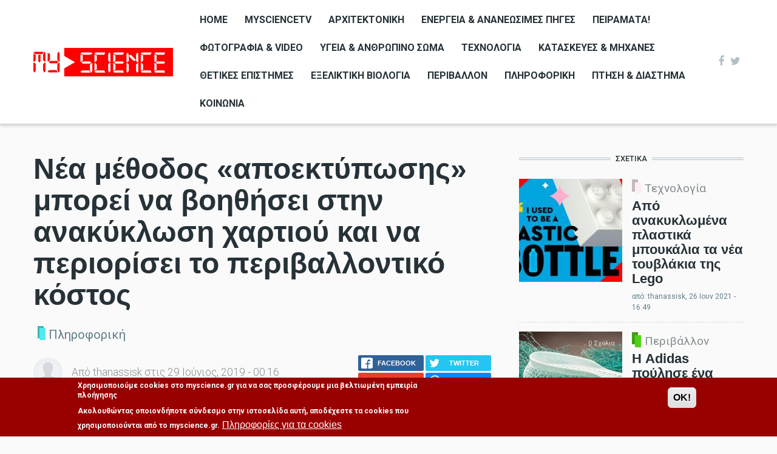

--- FILE ---
content_type: text/html; charset=utf-8
request_url: https://myscience.gr/article/nea-methodos-apoektyposis-mporei-na-voithisei-stin-anakyklosi-hartioy-kai-na-periorisei
body_size: 14113
content:
<!DOCTYPE html>
<html xml:lang="el" dir="ltr"
  xmlns:content="http://purl.org/rss/1.0/modules/content/"
  xmlns:dc="http://purl.org/dc/terms/"
  xmlns:foaf="http://xmlns.com/foaf/0.1/"
  xmlns:rdfs="http://www.w3.org/2000/01/rdf-schema#"
  xmlns:sioc="http://rdfs.org/sioc/ns#"
  xmlns:sioct="http://rdfs.org/sioc/types#"
  xmlns:skos="http://www.w3.org/2004/02/skos/core#"
  xmlns:xsd="http://www.w3.org/2001/XMLSchema#">

<head profile="http://www.w3.org/1999/xhtml/vocab">
  <meta http-equiv="Content-Type" content="text/html; charset=utf-8" />
<script type="text/x-mathjax-config">
MathJax.Hub.Config({
  extensions: ['tex2jax.js'],
  jax: ['input/TeX','output/HTML-CSS'],
  tex2jax: {
    inlineMath: [ ['$','$'], ['\\(','\\)'] ],
    processEscapes: true,
    processClass: 'tex2jax',
    ignoreClass: 'html'
  },
  showProcessingMessages: false,
  messageStyle: 'none'
});
</script><meta name="viewport" content="width=device-width, initial-scale=1, shrink-to-fit=no" />
<meta http-equiv="X-UA-Compatible" content="IE=Edge" />
<meta name="generator" content="Drupal 7 (http://drupal.org)" />
<link rel="canonical" href="https://myscience.gr/article/nea-methodos-apoektyposis-mporei-na-voithisei-stin-anakyklosi-hartioy-kai-na-periorisei" />
<link rel="shortlink" href="https://myscience.gr/node/3720" />
<meta property="og:site_name" content="MyScience" />
<meta property="og:title" content="Νέα μέθοδος «αποεκτύπωσης» μπορεί να βοηθήσει στην ανακύκλωση χαρτιού και να περιορίσει το περιβαλλοντικό κόστος" />
<meta property="og:type" content="article" />
<meta property="og:url" content="https://myscience.gr/article/nea-methodos-apoektyposis-mporei-na-voithisei-stin-anakyklosi-hartioy-kai-na-periorisei" />
<meta property="og:updated_time" content="2019-06-29T00:16:09+03:00" />
<meta name="twitter:card" content="summary" />
<meta name="twitter:title" content="Νέα μέθοδος «αποεκτύπωσης» μπορεί να βοηθήσει στην ανακύκλωση χαρτιού" />
<meta name="twitter:url" content="https://myscience.gr/article/nea-methodos-apoektyposis-mporei-na-voithisei-stin-anakyklosi-hartioy-kai-na-periorisei" />
<meta property="article:published_time" content="2019-06-29T00:16:09+03:00" />
<meta property="article:modified_time" content="2019-06-29T00:16:09+03:00" />
<link rel="shortcut icon" href="https://myscience.gr/sites/default/files/icons/favicon.ico" type="image/vnd.microsoft.icon" />
<link rel="icon" href="https://myscience.gr/sites/default/files/icons/favicon-16x16.png" sizes="16x16" />
<link rel="icon" href="https://myscience.gr/sites/default/files/icons/favicon-32x32.png" sizes="32x32" />
<link rel="icon" href="https://myscience.gr/sites/default/files/icons/favicon-96x96.png" sizes="96x96" />
<link rel="icon" href="https://myscience.gr/sites/default/files/icons/android-icon-192x192.png" sizes="192x192" />
<link rel="apple-touch-icon" href="https://myscience.gr/sites/default/files/icons/apple-icon-60x60.png" />
<link rel="apple-touch-icon" href="https://myscience.gr/sites/default/files/icons/apple-icon-72x72.png" sizes="72x72" />
<link rel="apple-touch-icon" href="https://myscience.gr/sites/default/files/icons/apple-icon-76x76.png" sizes="76x76" />
<link rel="apple-touch-icon" href="https://myscience.gr/sites/default/files/icons/apple-icon-114x114.png" sizes="114x114" />
<link rel="apple-touch-icon" href="https://myscience.gr/sites/default/files/icons/apple-icon-120x120.png" sizes="120x120" />
<link rel="apple-touch-icon" href="https://myscience.gr/sites/default/files/icons/apple-icon-144x144.png" sizes="144x144" />
<link rel="apple-touch-icon" href="https://myscience.gr/sites/default/files/icons/apple-icon-152x152.png" sizes="152x152" />
<link rel="apple-touch-icon" href="https://myscience.gr/sites/default/files/icons/apple-icon-180x180.png" sizes="180x180" />
  <title>Νέα μέθοδος «αποεκτύπωσης» μπορεί να βοηθήσει στην ανακύκλωση χαρτιού και να περιορίσει το περιβαλλοντικό κόστος | MyScience</title>
  <link type="text/css" rel="stylesheet" href="https://myscience.gr/sites/default/files/css/css_lQaZfjVpwP_oGNqdtWCSpJT1EMqXdMiU84ekLLxQnc4.css" media="all" />
<link type="text/css" rel="stylesheet" href="https://myscience.gr/sites/default/files/css/css_-rHK9GpTr3VFllKl5yGF52KMaIXCXwqGfJ3ECew5Ops.css" media="all" />
<link type="text/css" rel="stylesheet" href="https://myscience.gr/sites/default/files/css/css_uky0gT5vGd0bu8RqBKOTcXO6SS0rBb4QRBm1VOgqclc.css" media="all" />
  <script type="text/javascript" src="https://myscience.gr/sites/all/modules/jquery_update/replace/jquery/1.12/jquery.min.js?v=1.12.4"></script>
<script type="text/javascript">
<!--//--><![CDATA[//><!--
jQuery.migrateMute=true;jQuery.migrateTrace=false;
//--><!]]>
</script>
<script type="text/javascript" src="https://myscience.gr/sites/all/modules/jquery_update/replace/jquery-migrate/1/jquery-migrate.min.js?v=1"></script>
<script type="text/javascript" src="https://myscience.gr/misc/jquery-extend-3.4.0.js?v=1.12.4"></script>
<script type="text/javascript" src="https://myscience.gr/misc/jquery-html-prefilter-3.5.0-backport.js?v=1.12.4"></script>
<script type="text/javascript" src="https://myscience.gr/misc/jquery.once.js?v=1.2"></script>
<script type="text/javascript" src="https://myscience.gr/misc/drupal.js?sf10y0"></script>
<script type="text/javascript" src="https://myscience.gr/sites/all/modules/jquery_update/js/jquery_browser.js?v=0.0.1"></script>
<script type="text/javascript" src="https://myscience.gr/sites/all/modules/eu_cookie_compliance/js/jquery.cookie-1.4.1.min.js?v=1.4.1"></script>
<script type="text/javascript" src="https://myscience.gr/sites/all/modules/jquery_update/replace/jquery.form/4/jquery.form.min.js?v=4.2.1"></script>
<script type="text/javascript" src="https://myscience.gr/misc/form-single-submit.js?v=7.98"></script>
<script type="text/javascript" src="https://myscience.gr/misc/ajax.js?v=7.98"></script>
<script type="text/javascript" src="https://myscience.gr/sites/all/modules/jquery_update/js/jquery_update.js?v=0.0.1"></script>
<script type="text/javascript" src="https://myscience.gr/sites/all/modules/mathjax/mathjax.js?sf10y0"></script>
<script type="text/javascript" src="https://myscience.gr/sites/default/files/languages/el_d5IQE9SYqX8hndW-B7BSfpzYhxERsiQAO81ifInWC2Y.js?sf10y0"></script>
<script type="text/javascript" src="https://myscience.gr/sites/all/modules/views/js/base.js?sf10y0"></script>
<script type="text/javascript" src="https://myscience.gr/misc/progress.js?v=7.98"></script>
<script type="text/javascript" src="https://myscience.gr/sites/all/modules/rrssb/rrssb.init.js?sf10y0"></script>
<script type="text/javascript" src="https://myscience.gr/sites/all/libraries/rrssb-plus/js/rrssb.min.js?sf10y0"></script>
<script type="text/javascript" src="https://myscience.gr/sites/all/modules/disqus/disqus.js?sf10y0"></script>
<script type="text/javascript" src="https://myscience.gr/sites/all/modules/views_load_more/views_load_more.js?sf10y0"></script>
<script type="text/javascript" src="https://myscience.gr/sites/all/modules/views/js/ajax_view.js?sf10y0"></script>
<script type="text/javascript" src="https://myscience.gr/sites/all/modules/google_analytics/googleanalytics.js?sf10y0"></script>
<script type="text/javascript" src="https://www.googletagmanager.com/gtag/js?id=G-KM4GQQGHLN"></script>
<script type="text/javascript">
<!--//--><![CDATA[//><!--
window.dataLayer = window.dataLayer || [];function gtag(){dataLayer.push(arguments)};gtag("js", new Date());gtag("set", "developer_id.dMDhkMT", true);gtag("config", "G-KM4GQQGHLN", {"groups":"default"});
//--><!]]>
</script>
<script type="text/javascript" src="https://cdnjs.cloudflare.com/ajax/libs/mathjax/2.7.0/MathJax.js?config=TeX-AMS-MML_HTMLorMML"></script>
<script type="text/javascript" src="https://myscience.gr/sites/all/themes/themag/assets/vendor/tether/dist/js/tether.min.js?sf10y0"></script>
<script type="text/javascript" src="https://myscience.gr/sites/all/themes/themag/assets/vendor/bootstrap/dist/js/bootstrap.min.js?sf10y0"></script>
<script type="text/javascript" src="https://myscience.gr/sites/all/themes/themag/assets/vendor/waypoints/lib/jquery.waypoints.min.js?sf10y0"></script>
<script type="text/javascript" src="https://myscience.gr/sites/all/themes/themag/assets/vendor/waypoints/lib/shortcuts/inview.min.js?sf10y0"></script>
<script type="text/javascript" src="https://myscience.gr/sites/all/themes/themag/assets/vendor/sticky-kit/jquery.sticky-kit.min.js?sf10y0"></script>
<script type="text/javascript" src="https://myscience.gr/sites/all/themes/themag/assets/vendor/smooth-scroll/dist/js/smooth-scroll.min.js?sf10y0"></script>
<script type="text/javascript" src="https://myscience.gr/sites/all/themes/themag/assets/vendor/photoswipe/dist/photoswipe.min.js?sf10y0"></script>
<script type="text/javascript" src="https://myscience.gr/sites/all/themes/themag/assets/vendor/photoswipe/dist/photoswipe-ui-default.min.js?sf10y0"></script>
<script type="text/javascript" src="https://myscience.gr/sites/all/themes/themag/assets/vendor/sidr/dist/jquery.sidr.min.js?sf10y0"></script>
<script type="text/javascript" src="https://myscience.gr/sites/all/themes/themag/assets/vendor/video.js/dist/video.min.js?sf10y0"></script>
<script type="text/javascript" src="https://myscience.gr/sites/all/themes/themag/assets/vendor/parallax.js/parallax.min.js?sf10y0"></script>
<script type="text/javascript" src="https://myscience.gr/sites/all/themes/themag/assets/js/main.min.js?sf10y0"></script>
<script type="text/javascript" src="https://myscience.gr/sites/all/libraries/superfish/supposition.js?sf10y0"></script>
<script type="text/javascript" src="https://myscience.gr/sites/all/libraries/superfish/superfish.js?sf10y0"></script>
<script type="text/javascript" src="https://myscience.gr/sites/all/modules/superfish/superfish.js?sf10y0"></script>
<script type="text/javascript">
<!--//--><![CDATA[//><!--
jQuery.extend(Drupal.settings, {"basePath":"\/","pathPrefix":"","setHasJsCookie":0,"ajaxPageState":{"theme":"themag","theme_token":"SDDBEmnwsm_1HJH7AH181RKF-bTYN0qesyBQ1vqBvcI","jquery_version":"1.12","jquery_version_token":"9VEBIrc935yObJ0HFH_KfkYSK5UY4ZrRDG5lPcyrLvE","js":{"0":1,"sites\/all\/modules\/eu_cookie_compliance\/js\/eu_cookie_compliance.min.js":1,"sites\/all\/modules\/jquery_update\/replace\/jquery\/1.12\/jquery.min.js":1,"1":1,"sites\/all\/modules\/jquery_update\/replace\/jquery-migrate\/1\/jquery-migrate.min.js":1,"misc\/jquery-extend-3.4.0.js":1,"misc\/jquery-html-prefilter-3.5.0-backport.js":1,"misc\/jquery.once.js":1,"misc\/drupal.js":1,"sites\/all\/modules\/jquery_update\/js\/jquery_browser.js":1,"sites\/all\/modules\/eu_cookie_compliance\/js\/jquery.cookie-1.4.1.min.js":1,"sites\/all\/modules\/jquery_update\/replace\/jquery.form\/4\/jquery.form.min.js":1,"misc\/form-single-submit.js":1,"misc\/ajax.js":1,"sites\/all\/modules\/jquery_update\/js\/jquery_update.js":1,"sites\/all\/modules\/mathjax\/mathjax.js":1,"public:\/\/languages\/el_d5IQE9SYqX8hndW-B7BSfpzYhxERsiQAO81ifInWC2Y.js":1,"sites\/all\/modules\/views\/js\/base.js":1,"misc\/progress.js":1,"sites\/all\/modules\/rrssb\/rrssb.init.js":1,"sites\/all\/libraries\/rrssb-plus\/js\/rrssb.min.js":1,"sites\/all\/modules\/disqus\/disqus.js":1,"sites\/all\/modules\/views_load_more\/views_load_more.js":1,"sites\/all\/modules\/views\/js\/ajax_view.js":1,"sites\/all\/modules\/google_analytics\/googleanalytics.js":1,"https:\/\/www.googletagmanager.com\/gtag\/js?id=G-KM4GQQGHLN":1,"2":1,"https:\/\/cdnjs.cloudflare.com\/ajax\/libs\/mathjax\/2.7.0\/MathJax.js?config=TeX-AMS-MML_HTMLorMML":1,"sites\/all\/themes\/themag\/assets\/vendor\/tether\/dist\/js\/tether.min.js":1,"sites\/all\/themes\/themag\/assets\/vendor\/bootstrap\/dist\/js\/bootstrap.min.js":1,"sites\/all\/themes\/themag\/assets\/vendor\/waypoints\/lib\/jquery.waypoints.min.js":1,"sites\/all\/themes\/themag\/assets\/vendor\/waypoints\/lib\/shortcuts\/inview.min.js":1,"sites\/all\/themes\/themag\/assets\/vendor\/sticky-kit\/jquery.sticky-kit.min.js":1,"sites\/all\/themes\/themag\/assets\/vendor\/smooth-scroll\/dist\/js\/smooth-scroll.min.js":1,"sites\/all\/themes\/themag\/assets\/vendor\/photoswipe\/dist\/photoswipe.min.js":1,"sites\/all\/themes\/themag\/assets\/vendor\/photoswipe\/dist\/photoswipe-ui-default.min.js":1,"sites\/all\/themes\/themag\/assets\/vendor\/sidr\/dist\/jquery.sidr.min.js":1,"sites\/all\/themes\/themag\/assets\/vendor\/video.js\/dist\/video.min.js":1,"sites\/all\/themes\/themag\/assets\/vendor\/parallax.js\/parallax.min.js":1,"sites\/all\/themes\/themag\/assets\/js\/main.min.js":1,"sites\/all\/libraries\/superfish\/supposition.js":1,"sites\/all\/libraries\/superfish\/superfish.js":1,"sites\/all\/modules\/superfish\/superfish.js":1},"css":{"modules\/system\/system.base.css":1,"modules\/field\/theme\/field.css":1,"modules\/poll\/poll.css":1,"modules\/search\/search.css":1,"sites\/all\/modules\/ckeditor\/css\/ckeditor.css":1,"sites\/all\/modules\/ctools\/css\/ctools.css":1,"sites\/all\/modules\/panels\/css\/panels.css":1,"public:\/\/rrssb\/rrssb.79424d46.css":1,"sites\/all\/libraries\/rrssb-plus\/css\/rrssb.css":1,"sites\/all\/modules\/eu_cookie_compliance\/css\/eu_cookie_compliance.css":1,"sites\/all\/themes\/themag\/assets\/vendor\/photoswipe\/dist\/photoswipe.css":1,"sites\/all\/themes\/themag\/assets\/vendor\/photoswipe\/dist\/default-skin\/default-skin.css":1,"sites\/all\/themes\/themag\/assets\/vendor\/video.js\/dist\/video-js.min.css":1,"sites\/all\/themes\/themag\/assets\/css\/video-js.css":1,"sites\/all\/themes\/themag\/assets\/css\/style.css":1,"sites\/all\/libraries\/superfish\/css\/superfish.css":1,"public:\/\/ctools\/css\/2ee888cec430bb8fe492b996f4bcbcf7.css":1}},"views":{"ajax_path":"\/views\/ajax","ajaxViews":{"views_dom_id:a1ef6230a117d2ed7c317f1e44c423cc":{"view_name":"related_content_by_terms","view_display_id":"panel_pane_1","view_args":"1688\/3720","view_path":"node\/3720","view_base_path":null,"view_dom_id":"a1ef6230a117d2ed7c317f1e44c423cc","pager_element":0},"views_dom_id:6a32a79763af2a1e827ec0482566082e":{"view_name":"related_content_by_terms","view_display_id":"panel_pane_2","view_args":"2630+2631+2339\/3720","view_path":"node\/3720","view_base_path":null,"view_dom_id":"6a32a79763af2a1e827ec0482566082e","pager_element":0},"views_dom_id:f49c1175562b6fedfbb00c3fa1589520":{"view_name":"teaser_styles","view_display_id":"panel_pane_4","view_args":"","view_path":"node\/3720","view_base_path":null,"view_dom_id":"f49c1175562b6fedfbb00c3fa1589520","pager_element":0},"views_dom_id:74264471150d34df6bdb6cb29993fb51":{"view_name":"teaser_styles","view_display_id":"panel_pane_5","view_args":"","view_path":"node\/3720","view_base_path":null,"view_dom_id":"74264471150d34df6bdb6cb29993fb51","pager_element":0}}},"urlIsAjaxTrusted":{"\/views\/ajax":true,"\/article\/nea-methodos-apoektyposis-mporei-na-voithisei-stin-anakyklosi-hartioy-kai-na-periorisei":true},"rrssb":{"size":"","shrink":"","regrow":"","minRows":"","maxRows":"","prefixReserve":"","prefixHide":"","alignRight":0},"disqus":{"domain":"mysciencegr-1","url":"https:\/\/myscience.gr\/article\/nea-methodos-apoektyposis-mporei-na-voithisei-stin-anakyklosi-hartioy-kai-na-periorisei","title":"\u039d\u03ad\u03b1 \u03bc\u03ad\u03b8\u03bf\u03b4\u03bf\u03c2 \u00ab\u03b1\u03c0\u03bf\u03b5\u03ba\u03c4\u03cd\u03c0\u03c9\u03c3\u03b7\u03c2\u00bb \u03bc\u03c0\u03bf\u03c1\u03b5\u03af \u03bd\u03b1 \u03b2\u03bf\u03b7\u03b8\u03ae\u03c3\u03b5\u03b9 \u03c3\u03c4\u03b7\u03bd \u03b1\u03bd\u03b1\u03ba\u03cd\u03ba\u03bb\u03c9\u03c3\u03b7 \u03c7\u03b1\u03c1\u03c4\u03b9\u03bf\u03cd \u03ba\u03b1\u03b9 \u03bd\u03b1 \u03c0\u03b5\u03c1\u03b9\u03bf\u03c1\u03af\u03c3\u03b5\u03b9 \u03c4\u03bf \u03c0\u03b5\u03c1\u03b9\u03b2\u03b1\u03bb\u03bb\u03bf\u03bd\u03c4\u03b9\u03ba\u03cc \u03ba\u03cc\u03c3\u03c4\u03bf\u03c2","identifier":"node\/3720"},"eu_cookie_compliance":{"cookie_policy_version":"1.0.0","popup_enabled":1,"popup_agreed_enabled":0,"popup_hide_agreed":0,"popup_clicking_confirmation":1,"popup_scrolling_confirmation":0,"popup_html_info":"\u003Cdiv class=\u0022eu-cookie-compliance-banner eu-cookie-compliance-banner-info eu-cookie-compliance-banner--default\u0022\u003E\n  \u003Cdiv class=\u0022popup-content info\u0022\u003E\n        \u003Cdiv id=\u0022popup-text\u0022\u003E\n      \u003Ch3\u003E\u03a7\u03c1\u03b7\u03c3\u03b9\u03bc\u03bf\u03c0\u03bf\u03b9\u03bf\u03cd\u03bc\u03b5 cookies \u03c3\u03c4\u03bf myscience.gr \u03b3\u03b9\u03b1 \u03bd\u03b1 \u03c3\u03b1\u03c2 \u03c0\u03c1\u03bf\u03c3\u03c6\u03ad\u03c1\u03bf\u03c5\u03bc\u03b5 \u03bc\u03b9\u03b1 \u03b2\u03b5\u03bb\u03c4\u03b9\u03c9\u03bc\u03ad\u03bd\u03b7 \u03b5\u03bc\u03c0\u03b5\u03b9\u03c1\u03af\u03b1 \u03c0\u03bb\u03bf\u03ae\u03b3\u03b7\u03c3\u03b7\u03c2\u003C\/h3\u003E\n\u003Cp\u003E\u0391\u03ba\u03bf\u03bb\u03bf\u03c5\u03b8\u03ce\u03bd\u03c4\u03b1\u03c2 \u03bf\u03c0\u03bf\u03b9\u03bf\u03bd\u03b4\u03ae\u03c0\u03bf\u03c4\u03b5 \u03c3\u03cd\u03bd\u03b4\u03b5\u03c3\u03bc\u03bf \u03c3\u03c4\u03b7\u03bd \u03b9\u03c3\u03c4\u03bf\u03c3\u03b5\u03bb\u03af\u03b4\u03b1 \u03b1\u03c5\u03c4\u03ae, \u03b1\u03c0\u03bf\u03b4\u03ad\u03c7\u03b5\u03c3\u03c4\u03b5 \u03c4\u03b1 cookies \u03c0\u03bf\u03c5 \u03c7\u03c1\u03b7\u03c3\u03b9\u03bc\u03bf\u03c0\u03bf\u03b9\u03bf\u03cd\u03bd\u03c4\u03b1\u03b9 \u03b1\u03c0\u03cc \u03c4\u03bf myscience.gr.\u003C\/p\u003E\n              \u003Cbutton type=\u0022button\u0022 class=\u0022find-more-button eu-cookie-compliance-more-button\u0022\u003E\u03a0\u03bb\u03b7\u03c1\u03bf\u03c6\u03bf\u03c1\u03af\u03b5\u03c2 \u03b3\u03b9\u03b1 \u03c4\u03b1 cookies\u003C\/button\u003E\n          \u003C\/div\u003E\n    \n    \u003Cdiv id=\u0022popup-buttons\u0022 class=\u0022\u0022\u003E\n            \u003Cbutton type=\u0022button\u0022 class=\u0022agree-button eu-cookie-compliance-default-button\u0022\u003EOK!\u003C\/button\u003E\n          \u003C\/div\u003E\n  \u003C\/div\u003E\n\u003C\/div\u003E","use_mobile_message":false,"mobile_popup_html_info":"\u003Cdiv class=\u0022eu-cookie-compliance-banner eu-cookie-compliance-banner-info eu-cookie-compliance-banner--default\u0022\u003E\n  \u003Cdiv class=\u0022popup-content info\u0022\u003E\n        \u003Cdiv id=\u0022popup-text\u0022\u003E\n      \u003Ch2\u003EWe use cookies on this site to enhance your user experience\u003C\/h2\u003E\n\u003Cp\u003EBy tapping the Accept button, you agree to us doing so.\u003C\/p\u003E\n              \u003Cbutton type=\u0022button\u0022 class=\u0022find-more-button eu-cookie-compliance-more-button\u0022\u003E\u03a0\u03bb\u03b7\u03c1\u03bf\u03c6\u03bf\u03c1\u03af\u03b5\u03c2 \u03b3\u03b9\u03b1 \u03c4\u03b1 cookies\u003C\/button\u003E\n          \u003C\/div\u003E\n    \n    \u003Cdiv id=\u0022popup-buttons\u0022 class=\u0022\u0022\u003E\n            \u003Cbutton type=\u0022button\u0022 class=\u0022agree-button eu-cookie-compliance-default-button\u0022\u003EOK!\u003C\/button\u003E\n          \u003C\/div\u003E\n  \u003C\/div\u003E\n\u003C\/div\u003E\n","mobile_breakpoint":768,"popup_html_agreed":"\u003Cdiv\u003E\n  \u003Cdiv class=\u0022popup-content agreed\u0022\u003E\n    \u003Cdiv id=\u0022popup-text\u0022\u003E\n      \u003Ch2\u003EThank you for accepting cookies\u003C\/h2\u003E\n\u003Cp\u003EYou can now hide this message or find out more about cookies.\u003C\/p\u003E\n    \u003C\/div\u003E\n    \u003Cdiv id=\u0022popup-buttons\u0022\u003E\n      \u003Cbutton type=\u0022button\u0022 class=\u0022hide-popup-button eu-cookie-compliance-hide-button\u0022\u003EHide\u003C\/button\u003E\n              \u003Cbutton type=\u0022button\u0022 class=\u0022find-more-button eu-cookie-compliance-more-button-thank-you\u0022 \u003EMore info\u003C\/button\u003E\n          \u003C\/div\u003E\n  \u003C\/div\u003E\n\u003C\/div\u003E","popup_use_bare_css":false,"popup_height":"auto","popup_width":"100%","popup_delay":500,"popup_link":"https:\/\/myscience.gr\/cookies","popup_link_new_window":0,"popup_position":null,"fixed_top_position":false,"popup_language":"el","store_consent":false,"better_support_for_screen_readers":1,"reload_page":0,"domain":"myscience.gr","domain_all_sites":null,"popup_eu_only_js":0,"cookie_lifetime":"100","cookie_session":false,"disagree_do_not_show_popup":0,"method":"default","allowed_cookies":"","withdraw_markup":"\u003Cbutton type=\u0022button\u0022 class=\u0022eu-cookie-withdraw-tab\u0022\u003EPrivacy settings\u003C\/button\u003E\n\u003Cdiv class=\u0022eu-cookie-withdraw-banner\u0022\u003E\n  \u003Cdiv class=\u0022popup-content info\u0022\u003E\n    \u003Cdiv id=\u0022popup-text\u0022\u003E\n      \u003Ch2\u003EWe use cookies on this site to enhance your user experience\u003C\/h2\u003E\n\u003Cp\u003EYou have given your consent for us to set cookies.\u003C\/p\u003E\n    \u003C\/div\u003E\n    \u003Cdiv id=\u0022popup-buttons\u0022\u003E\n      \u003Cbutton type=\u0022button\u0022 class=\u0022eu-cookie-withdraw-button\u0022\u003EWithdraw consent\u003C\/button\u003E\n    \u003C\/div\u003E\n  \u003C\/div\u003E\n\u003C\/div\u003E\n","withdraw_enabled":false,"withdraw_button_on_info_popup":false,"cookie_categories":[],"cookie_categories_details":[],"enable_save_preferences_button":true,"cookie_name":"","cookie_value_disagreed":"0","cookie_value_agreed_show_thank_you":"1","cookie_value_agreed":"2","containing_element":"body","automatic_cookies_removal":true,"close_button_action":"close_banner"},"googleanalytics":{"account":["G-KM4GQQGHLN"],"trackOutbound":1,"trackMailto":1,"trackDownload":1,"trackDownloadExtensions":"7z|aac|arc|arj|asf|asx|avi|bin|csv|doc(x|m)?|dot(x|m)?|exe|flv|gif|gz|gzip|hqx|jar|jpe?g|js|mp(2|3|4|e?g)|mov(ie)?|msi|msp|pdf|phps|png|ppt(x|m)?|pot(x|m)?|pps(x|m)?|ppam|sld(x|m)?|thmx|qtm?|ra(m|r)?|sea|sit|tar|tgz|torrent|txt|wav|wma|wmv|wpd|xls(x|m|b)?|xlt(x|m)|xlam|xml|z|zip"},"TheMAG":{"sticky_header":0},"superfish":{"1":{"id":"1","sf":{"delay":"300","animation":{"opacity":"show","height":"show"},"speed":300,"dropShadows":false,"disableHI":true},"plugins":{"supposition":true}}}});
//--><!]]>
</script>
</head>
<body class="html not-front not-logged-in no-sidebars page-node page-node- page-node-3720 node-type-mg-article post-layout-1" >

      

<header class="header--wrapper header--default ">
  <div class="container">
    <div class="header--content">

              <div class="logo--wrapper">
          <a href="/" title="Αρχική"><img class="img-fluid" src="https://myscience.gr/sites/default/files/myscience-logo_2_0.png" alt=""></a>
        </div>
      
      <nav class="main-navigation--wrapper hidden-md-down">
                  <div id="block-superfish-1" class="block block-superfish">

    
  <div class="content">
    <ul  id="superfish-1" class="menu sf-menu sf-main-menu sf-horizontal sf-style-none sf-total-items-15 sf-parent-items-0 sf-single-items-15"><li id="menu-287-1" class="first odd sf-item-1 sf-depth-1 sf-no-children"><a href="/" title="" class="sf-depth-1">Home</a></li><li id="menu-636-1" class="middle even sf-item-2 sf-depth-1 sf-no-children"><a href="/categories/mysciencetv" title="MyScienceTV" class="sf-depth-1">MyScienceTV</a></li><li id="menu-637-1" class="middle odd sf-item-3 sf-depth-1 sf-no-children"><a href="/categories/arhitektoniki" title="Αρχιτεκτονική" class="sf-depth-1">Αρχιτεκτονική</a></li><li id="menu-638-1" class="middle even sf-item-4 sf-depth-1 sf-no-children"><a href="/categories/energeia-ananeosimes-piges" title="Ενέργεια &amp; Ανανεώσιμες πηγές" class="sf-depth-1">Ενέργεια & Ανανεώσιμες πηγές</a></li><li id="menu-639-1" class="middle odd sf-item-5 sf-depth-1 sf-no-children"><a href="/categories/peiramata" title="Πειράματα!" class="sf-depth-1">Πειράματα!</a></li><li id="menu-640-1" class="middle even sf-item-6 sf-depth-1 sf-no-children"><a href="/categories/fotografia-video" title="Φωτογραφία &amp; Video" class="sf-depth-1">Φωτογραφία & Video</a></li><li id="menu-641-1" class="middle odd sf-item-7 sf-depth-1 sf-no-children"><a href="/categories/ygeia-anthropino-soma" title="Υγεία &amp; Ανθρώπινο σώμα" class="sf-depth-1">Υγεία & Ανθρώπινο σώμα</a></li><li id="menu-642-1" class="middle even sf-item-8 sf-depth-1 sf-no-children"><a href="/categories/tehnologia" title="Τεχνολογία" class="sf-depth-1">Τεχνολογία</a></li><li id="menu-643-1" class="middle odd sf-item-9 sf-depth-1 sf-no-children"><a href="/categories/kataskeyes-mihanes" title="Κατασκευές &amp; Μηχανές" class="sf-depth-1">Κατασκευές & Μηχανές</a></li><li id="menu-644-1" class="middle even sf-item-10 sf-depth-1 sf-no-children"><a href="/categories/thetikes-epistimes" title="Θετικές Επιστήμες" class="sf-depth-1">Θετικές Επιστήμες</a></li><li id="menu-645-1" class="middle odd sf-item-11 sf-depth-1 sf-no-children"><a href="/categories/exeliktiki-viologia" title="Εξελικτική Βιολογία" class="sf-depth-1">Εξελικτική Βιολογία</a></li><li id="menu-646-1" class="middle even sf-item-12 sf-depth-1 sf-no-children"><a href="/categories/perivallon" title="Περιβάλλον" class="sf-depth-1">Περιβάλλον</a></li><li id="menu-647-1" class="middle odd sf-item-13 sf-depth-1 sf-no-children"><a href="/categories/pliroforiki" title="Πληροφορική" class="sf-depth-1">Πληροφορική</a></li><li id="menu-648-1" class="middle even sf-item-14 sf-depth-1 sf-no-children"><a href="/categories/ptisi-diastima" title="Πτήση &amp; Διάστημα" class="sf-depth-1">Πτήση & Διάστημα</a></li><li id="menu-2212-1" class="last odd sf-item-15 sf-depth-1 sf-no-children"><a href="/category/koinonia" title="Κοινωνία" class="sf-depth-1">Κοινωνία</a></li></ul>  </div>
</div>
              </nav>

      <div id="social-menu--wrapper" class="social-menu--wrapper hidden-md-down">
        <ul class="list-unstyled social-menu"><li class="menu-286 first"><a href="https://www.facebook.com/myscience.gr/" title=""><i class="fa fa-facebook" aria-hidden="true"></i></a></li>
<li class="menu-282 last"><a href="https://twitter.com/MyScienceGR" title=""><i class="fa fa-twitter" aria-hidden="true"></i></a></li>
</ul>      </div>

      <div class="user-action--wrapper">
                <i id="responsive-menu-button" class="fa fa-bars fa-2x hidden-lg-up" aria-hidden="true"></i>
      </div>
    </div>
  </div>

  <div class="search--wrapper">
    <div class="container">
      <div id="block-search-form" class="block block-search">

    
  <div class="content">
    <form action="/article/nea-methodos-apoektyposis-mporei-na-voithisei-stin-anakyklosi-hartioy-kai-na-periorisei" method="post" id="search-block-form--2" accept-charset="UTF-8"><div><div class="container-inline">
      <h2 class="element-invisible">Φόρμα αναζήτησης</h2>
    <div class="form-item form-group form-type-textfield form-item-search-block-form">
  <label class="element-invisible" for="edit-search-block-form--4">Αναζήτηση </label>
 <input title="Πληκτρολογήστε τους όρους που θέλετε να αναζητήσετε." placeholder="" type="text" id="edit-search-block-form--4" name="search_block_form" value="" size="15" maxlength="128" class="form-text form-control" />
</div>
<div class="form-actions form-wrapper" id="edit-actions--2"><input type="submit" id="edit-submit--2" name="op" value="" class="form-submit btn btn-outline-primary" /></div><input type="hidden" name="form_build_id" value="form-PsecWcDcxAjxHBja1gF36ODw_0fmTnnF0me-AkKchIY" />
<input type="hidden" name="form_id" value="search_block_form" />
</div>
</div></form>  </div>
</div>
    </div>
  </div>
</header>

<div class="responsive-menu-overlay"></div>
<div id="responsive-navigation" style="display: none;">
      <div id="block-system-main-menu" class="block block-system block-menu">

    
  <div class="content">
    <ul class="menu"><li class="first collapsed"><a href="/" title="">Home</a></li>
<li class="leaf"><a href="/categories/mysciencetv" title="MyScienceTV">MyScienceTV</a></li>
<li class="leaf"><a href="/categories/arhitektoniki" title="Αρχιτεκτονική">Αρχιτεκτονική</a></li>
<li class="leaf"><a href="/categories/energeia-ananeosimes-piges" title="Ενέργεια &amp; Ανανεώσιμες πηγές">Ενέργεια & Ανανεώσιμες πηγές</a></li>
<li class="leaf"><a href="/categories/peiramata" title="Πειράματα!">Πειράματα!</a></li>
<li class="leaf"><a href="/categories/fotografia-video" title="Φωτογραφία &amp; Video">Φωτογραφία & Video</a></li>
<li class="leaf"><a href="/categories/ygeia-anthropino-soma" title="Υγεία &amp; Ανθρώπινο σώμα">Υγεία & Ανθρώπινο σώμα</a></li>
<li class="leaf"><a href="/categories/tehnologia" title="Τεχνολογία">Τεχνολογία</a></li>
<li class="leaf"><a href="/categories/kataskeyes-mihanes" title="Κατασκευές &amp; Μηχανές">Κατασκευές & Μηχανές</a></li>
<li class="leaf"><a href="/categories/thetikes-epistimes" title="Θετικές Επιστήμες">Θετικές Επιστήμες</a></li>
<li class="leaf"><a href="/categories/exeliktiki-viologia" title="Εξελικτική Βιολογία">Εξελικτική Βιολογία</a></li>
<li class="leaf"><a href="/categories/perivallon" title="Περιβάλλον">Περιβάλλον</a></li>
<li class="leaf"><a href="/categories/pliroforiki" title="Πληροφορική">Πληροφορική</a></li>
<li class="leaf"><a href="/categories/ptisi-diastima" title="Πτήση &amp; Διάστημα">Πτήση & Διάστημα</a></li>
<li class="last leaf"><a href="/category/koinonia" title="Κοινωνία">Κοινωνία</a></li>
</ul>  </div>
</div>
  </div>

  <div class="region region-content">
    <div id="block-system-main" class="block block-system">

    
  <div class="content">
    
<div class="layout-wrapper">

  
  <div class="container">
    
          <div class="row">
          <div class="content--main col-12 col-lg-8">
              <div class="panel-pane pane-page-title mb-2"  >
  
      
  
  <div class="pane-content">
    <h1>Νέα μέθοδος «αποεκτύπωσης» μπορεί να βοηθήσει στην ανακύκλωση χαρτιού και να περιορίσει το περιβαλλοντικό κόστος</h1>
  </div>

  
  </div>
<div class="panel-separator"></div><div class="panel-pane pane-entity-field pane-node-field-mg-category mb-1"  >
  
      
  
  <div class="pane-content">
    

<div class="field-mg-category">

  
  <div class="field-items">
                  <div class="field-item category" >
          <i class="category-icon" style="background-color: #50ebec;"></i>
          <div class="category-name"><a href="/categories/pliroforiki" typeof="skos:Concept" property="rdfs:label skos:prefLabel" datatype="">Πληροφορική</a></div>
        </div>
            </div>
</div>
  </div>

  
  </div>
<div class="panel-separator"></div><div class="panel-pane pane-panels-mini pane-content-author-social-buttons mb-2"  >
  
      
  
  <div class="pane-content">
    
<div class="layout-wrapper grid-12-col-2 grid-12-col-8-4" id="mini-panel-content_author_social_buttons">
  <div class="container">
    <div class="row">
      <div class="col-12 col-lg-8"><div class="panel-pane pane-custom pane-1"  >
  
      
  
  <div class="pane-content">
    <div class="author-wrapper">
        <div class="user-picture">
    <a href="/users/thanassisk" title="Προβολή προσωπικού προφίλ."><img typeof="foaf:Image" src="https://myscience.gr/sites/all/themes/themag/assets/images/default-user.png" alt="Εικόνα thanassisk" title="Εικόνα thanassisk" /></a>  </div>

    <div class="submitted">Από thanassisk στις 29 Ιούνιος, 2019 - 00:16</div>
</div>
  </div>

  
  </div>
</div>
      <div class="col-12 col-lg-4"><div class="panel-pane pane-block pane-rrssb-rrssb"  >
  
      
  
  <div class="pane-content">
    <div class="rrssb"><ul class="rrssb-buttons"><li class="rrssb-facebook"><a href="https://www.facebook.com/sharer/sharer.php?u=https%3A%2F%2Fmyscience.gr%2Farticle%2Fnea-methodos-apoektyposis-mporei-na-voithisei-stin-anakyklosi-hartioy-kai-na-periorisei" class="popup"><span class="rrssb-icon"></span><span class="rrssb-text">facebook</span></a></li><li class="rrssb-twitter"><a href="https://twitter.com/intent/tweet?text=%CE%9D%CE%AD%CE%B1%20%CE%BC%CE%AD%CE%B8%CE%BF%CE%B4%CE%BF%CF%82%20%C2%AB%CE%B1%CF%80%CE%BF%CE%B5%CE%BA%CF%84%CF%8D%CF%80%CF%89%CF%83%CE%B7%CF%82%C2%BB%20%CE%BC%CF%80%CE%BF%CF%81%CE%B5%CE%AF%20%CE%BD%CE%B1%20%CE%B2%CE%BF%CE%B7%CE%B8%CE%AE%CF%83%CE%B5%CE%B9%20%CF%83%CF%84%CE%B7%CE%BD%20%CE%B1%CE%BD%CE%B1%CE%BA%CF%8D%CE%BA%CE%BB%CF%89%CF%83%CE%B7%20%CF%87%CE%B1%CF%81%CF%84%CE%B9%CE%BF%CF%8D%20%CE%BA%CE%B1%CE%B9%20%CE%BD%CE%B1%20%CF%80%CE%B5%CF%81%CE%B9%CE%BF%CF%81%CE%AF%CF%83%CE%B5%CE%B9%20%CF%84%CE%BF%20%CF%80%CE%B5%CF%81%CE%B9%CE%B2%CE%B1%CE%BB%CE%BB%CE%BF%CE%BD%CF%84%CE%B9%CE%BA%CF%8C%20%CE%BA%CF%8C%CF%83%CF%84%CE%BF%CF%82&url=https%3A%2F%2Fmyscience.gr%2Farticle%2Fnea-methodos-apoektyposis-mporei-na-voithisei-stin-anakyklosi-hartioy-kai-na-periorisei" class="popup"><span class="rrssb-icon"></span><span class="rrssb-text">twitter</span></a></li><li class="rrssb-googleplus"><a href="https://plus.google.com/share?url=https%3A%2F%2Fmyscience.gr%2Farticle%2Fnea-methodos-apoektyposis-mporei-na-voithisei-stin-anakyklosi-hartioy-kai-na-periorisei" class="popup"><span class="rrssb-icon"></span><span class="rrssb-text">google+</span></a></li><li class="rrssb-email"><a href="mailto:?subject=%CE%9D%CE%AD%CE%B1%20%CE%BC%CE%AD%CE%B8%CE%BF%CE%B4%CE%BF%CF%82%20%C2%AB%CE%B1%CF%80%CE%BF%CE%B5%CE%BA%CF%84%CF%8D%CF%80%CF%89%CF%83%CE%B7%CF%82%C2%BB%20%CE%BC%CF%80%CE%BF%CF%81%CE%B5%CE%AF%20%CE%BD%CE%B1%20%CE%B2%CE%BF%CE%B7%CE%B8%CE%AE%CF%83%CE%B5%CE%B9%20%CF%83%CF%84%CE%B7%CE%BD%20%CE%B1%CE%BD%CE%B1%CE%BA%CF%8D%CE%BA%CE%BB%CF%89%CF%83%CE%B7%20%CF%87%CE%B1%CF%81%CF%84%CE%B9%CE%BF%CF%8D%20%CE%BA%CE%B1%CE%B9%20%CE%BD%CE%B1%20%CF%80%CE%B5%CF%81%CE%B9%CE%BF%CF%81%CE%AF%CF%83%CE%B5%CE%B9%20%CF%84%CE%BF%20%CF%80%CE%B5%CF%81%CE%B9%CE%B2%CE%B1%CE%BB%CE%BB%CE%BF%CE%BD%CF%84%CE%B9%CE%BA%CF%8C%20%CE%BA%CF%8C%CF%83%CF%84%CE%BF%CF%82&body=https%3A%2F%2Fmyscience.gr%2Farticle%2Fnea-methodos-apoektyposis-mporei-na-voithisei-stin-anakyklosi-hartioy-kai-na-periorisei" ><span class="rrssb-icon"></span><span class="rrssb-text">email</span></a></li></ul></div>  </div>

  
  </div>
</div>
    </div>
  </div>
</div>
  </div>

  
  </div>
<div class="panel-separator"></div><div class="panel-pane pane-entity-field pane-node-field-mg-image"  >
  
      
  
  <div class="pane-content">
    
  <div class="field-mg-image">
    <img typeof="foaf:Image" src="https://myscience.gr/sites/default/files/field/image/unprinting-coated-paper-1.jpg" width="616" height="347" alt="" />  </div>
  </div>

  
  </div>
<div class="panel-separator"></div><div class="panel-pane pane-entity-field pane-node-field-mg-paragraph"  >
  
      
  
  <div class="pane-content">
    
<div class="paragraphs-items paragraphs-items-field-mg-paragraph paragraphs-items-field-mg-paragraph-full paragraphs-items-full">
  
  <div class="field-mg-paragraph">
    <div class="entity entity-paragraphs-item paragraphs-item-mg-parag-text-html paragraphs-item-660">
  <div class="content">
    
  <div class="field-mg-text-html-content">
    <p>Ομάδα ερευνητών του Rutgers University ανέπτυξε μια μέθοδο «αποεκτύπωσης» χαρτιού, η οποία, αντίθετα με αντίστοιχες μεθόδους με λέιζερ, μπορεί να λειτουργήσει με το κανονικό χαρτί που χρησιμοποιείται σε εκτυπωτές σε σπίτια και σε γραφεία, βοηθώντας στην εξοικονόμηση χαρτιού. </p>
<p>Η νέα μέθοδος χρησιμοποιεί παλμούς φωτός από μια λάμπα ξένου, και μπορεί να σβήσει μαύρο, μπλε, κόκκινο και πράσινο toner χωρίς να προκαλέσει ζημιά στο χαρτί, σύμφωνα με έρευνα που δημοσιεύτηκε στο Journal of Cleaner Production. </p>
<p>«Η μέθοδός μας κάνει δυνατή την αποεκτύπωση και μετά την επανατύπωση του ίδιου χαρτιού τουλάχιστον πέντε φορές, που είναι τυπικά οι φορές που μπορεί να χρησιμοποιηθεί ξανά το χαρτί με τις συμβατικές μεθόδους ανακύκλωσης. Εξαλείφοντας τα βήματα που απαιτούνται στις συμβατικές μεθόδους ανακύκλωσης, η μέθοδος αποεκτύπωσής μας μπορεί να μειώσει τα ενεργειακά κόστη, τη μόλυνση και τις εκπομπές αερίων θερμοκηπίου» είπε ο Ρατζίβ Μαλχότρα, επίκουρος καθηγητής στο τμήμα Μηχανικών/ Αεροναυπηγών στο Rutgers University- New Brunswick.<br />
Η συμβατική ανακύκλωση χαρτιού, παρά τον «φιλικό» προς το περιβάλλον σκοπό της, συμβάλλει και αυτή στους ρύπους που παίζουν ρόλο στην κλιματική αλλαγή, ενώ επίσης συνεπάγεται μόλυνση και μεγάλη χρήση ενέργειας, όπως υπογραμμίζεται στην έρευνα. Η επέκταση της «ζωής» του χαρτιού, ενώ αποφεύγονται παράλληλα αυτές οι διαδικασίες, θα μπορούσε να αποφέρει σημαντικά περιβαλλοντικά οφέλη. </p>
<p>Τα επόμενα βήματα των μηχανικών περιλαμβάνουν την περαιτέρω εξέλιξη της μεθόδου μέσω δοκιμών με διαφορετικά χρώματα toner σε μεγάλο εύρος ειδών χαρτιού. Η αποεκτύπωση μπορεί να γίνει με απλό εξοπλισμό και ένα σφουγγαράκι/ σβήστρα με πολύ μικρή ποσότητα οινοπνεύματος, και οι μηχανικοί δουλεύουν πάνω στην καλύτερη ενσωμάτωση της δυνατότητας αυτής σε τυπικούς εκτυπωτές για χρήση σε σπίτια και γραφεία. </p>
  </div>
  </div>
</div>
  </div>
  <div class="field-mg-paragraph">
    

<div class="entity entity-paragraphs-item paragraphs-item-mg-parag-image paragraphs-item-661">
  <figure >
    
  <img typeof="foaf:Image" src="https://myscience.gr/sites/default/files/methodos-apoektuposis-gia-eksoikonomisi-xartiou.jpg" width="638" height="551" alt="" />      </figure>
</div>
  </div>
</div>
  </div>

  
  </div>
<div class="panel-separator"></div><div class="panel-pane pane-entity-field pane-node-field-source"  >
  
        <h2 class="pane-title">
        <span class="title-text">Πηγή</span>
    </h2>
    
  
  <div class="pane-content">
    
  <div class="field-source">
    <a href="https://www.naftemporiki.gr/story/1491975/methodos-apoektuposis-gia-eksoikonomisi-xartiou" rel="nofollow">Ναυτεμπορική</a>  </div>
  </div>

  
  </div>
<div class="panel-separator"></div><div class="panel-pane pane-entity-field pane-node-field-mg-tags"  >
  
        <h2 class="pane-title">
        <span class="title-text">Tags</span>
    </h2>
    
  
  <div class="pane-content">
    
  <div class="field-mg-tags">
    <a href="/tag/ektyposi" typeof="skos:Concept" property="rdfs:label skos:prefLabel" datatype="">εκτύπωση</a>  </div>
  <div class="field-mg-tags">
    <a href="/tag/apoektyposi" typeof="skos:Concept" property="rdfs:label skos:prefLabel" datatype="">αποεκτύπωση</a>  </div>
  <div class="field-mg-tags">
    <a href="/tags/anakyklosi" typeof="skos:Concept" property="rdfs:label skos:prefLabel" datatype="">ανακύκλωση</a>  </div>
  </div>

  
  </div>
<div class="panel-separator"></div><div class="panel-pane pane-entity-field-extra pane-node-disqus"  >
  
      
  
  <div class="pane-content">
    <div id="disqus_thread"><noscript><p><a href="http://mysciencegr-1.disqus.com/?url=https%3A%2F%2Fmyscience.gr%2Farticle%2Fnea-methodos-apoektyposis-mporei-na-voithisei-stin-anakyklosi-hartioy-kai-na-periorisei">View the discussion thread.</a></p></noscript></div>  </div>

  
  </div>
          </div>
          <div class="content--sidebar-right col-12 col-lg-4">
              <div class="panel-pane pane-views-panes pane-related-content-by-terms-panel-pane-2 mg-teaser--list"  >
  
        <h2 class="pane-title">
        <span class="title-text">Σχετικά</span>
    </h2>
    
  
  <div class="pane-content">
    <div class="view view-related-content-by-terms view-id-related_content_by_terms view-display-id-panel_pane_2 view-dom-id-6a32a79763af2a1e827ec0482566082e">
        
  
  
      <div class="view-content">
          <ul class="list-unstyled style-d">          <li class="views-row views-row-1 views-row-odd views-row-first">


<div id="teaser-3753" class="teaser teaser--d node node-mg-article node-promoted" about="/article/apo-anakyklomena-plastika-mpoykalia-ta-nea-toyvlakia-tis-lego" typeof="sioc:Item foaf:Document">
  <div class="image">
              <div class="comments-count">0 Σχόλια</div>
        <a href="/article/apo-anakyklomena-plastika-mpoykalia-ta-nea-toyvlakia-tis-lego">
  <div class="field-mg-image">
    <img typeof="foaf:Image" src="https://myscience.gr/sites/default/files/styles/thumb_5/public/field/image/lego-brick-pet-recycled-plastic-featured-1200x720.jpg?itok=xz7X6Str" width="170" height="170" alt="" />  </div>
</a>
  </div>

  <div class="content-wrapper">
    

<div class="field-mg-category">

  
  <div class="field-items">
                  <div class="field-item category" >
          <i class="category-icon" style="background-color: #fdeef4;"></i>
          <div class="category-name">Τεχνολογία</div>
        </div>
            </div>
</div>
    <h2 class="title">
      <a href="/article/apo-anakyklomena-plastika-mpoykalia-ta-nea-toyvlakia-tis-lego"><span>Από ανακυκλωμένα πλαστικά μπουκάλια τα νέα τουβλάκια της Lego</span></a>
    </h2>

          <div class="submitted"><span property="dc:date dc:created" content="2021-06-26T16:49:31+03:00" datatype="xsd:dateTime" rel="sioc:has_creator">από: <span class="name">thanassisk</span>, 26 Ιουν 2021 - 16:49</span></div>
      </div>
  <!-- .content-wrapper -->
</div>
<!-- .teaser -->
</li>
          <li class="views-row views-row-2 views-row-even">


<div id="teaser-3687" class="teaser teaser--d node node-mg-article node-promoted" about="/article/i-adidas-poylise-ena-ekatommyrio-papoytsia-apo-plastiko-ton-okeanon-2017" typeof="sioc:Item foaf:Document">
  <div class="image">
              <div class="comments-count">0 Σχόλια</div>
        <a href="/article/i-adidas-poylise-ena-ekatommyrio-papoytsia-apo-plastiko-ton-okeanon-2017">
  <div class="field-mg-image">
    <img typeof="foaf:Image" src="https://myscience.gr/sites/default/files/styles/thumb_5/public/field/image/adidas-parley-3d-printed-ocean-plastic-shoe-designboom-03-818x545.jpg?itok=f1eS9zQT" width="170" height="170" alt="" />  </div>
</a>
  </div>

  <div class="content-wrapper">
    

<div class="field-mg-category">

  
  <div class="field-items">
                  <div class="field-item category" >
          <i class="category-icon" style="background-color: #52d017;"></i>
          <div class="category-name">Περιβάλλον</div>
        </div>
            </div>
</div>
    <h2 class="title">
      <a href="/article/i-adidas-poylise-ena-ekatommyrio-papoytsia-apo-plastiko-ton-okeanon-2017"><span>Η Adidas πούλησε ένα εκατομμύριο παπούτσια από πλαστικό των ωκεανών το 2017</span></a>
    </h2>

          <div class="submitted"><span property="dc:date dc:created" content="2018-04-05T09:24:41+03:00" datatype="xsd:dateTime" rel="sioc:has_creator">από: <span class="name">thanassisk</span>, 5 Απρ 2018 - 09:24</span></div>
      </div>
  <!-- .content-wrapper -->
</div>
<!-- .teaser -->
</li>
          <li class="views-row views-row-3 views-row-odd views-row-last">


<div id="teaser-3582" class="teaser teaser--d node node-mg-article node-promoted" about="/article/e-waste-petame-50-disekatommyria-eyro-kathe-hrono" typeof="sioc:Item foaf:Document">
  <div class="image">
    
<div class="field-mg-post-type">
  <div class="field-items">
    
            <div class="field-item even photo-post-type">
        <i class="fa fa-camera" aria-hidden="true"></i>      </div>

      </div>
</div>
          <div class="comments-count">0 Σχόλια</div>
        <a href="/article/e-waste-petame-50-disekatommyria-eyro-kathe-hrono">
  <div class="field-mg-image">
    <img typeof="foaf:Image" src="https://myscience.gr/sites/default/files/styles/thumb_5/public/field/image/guiyu-ewaste.jpg?itok=yMzXt7Dp" width="170" height="170" alt="" />  </div>
</a>
  </div>

  <div class="content-wrapper">
    

<div class="field-mg-category">

  
  <div class="field-items">
                  <div class="field-item category" >
          <i class="category-icon" style="background-color: #eac117;"></i>
          <div class="category-name">Ενέργεια &amp; Ανανεώσιμες πηγές</div>
        </div>
            </div>
</div>
    <h2 class="title">
      <a href="/article/e-waste-petame-50-disekatommyria-eyro-kathe-hrono"><span>Ε-waste : Πετάμε 50 δισεκατομμύρια ευρώ κάθε χρόνο</span></a>
    </h2>

          <div class="submitted"><span property="dc:date dc:created" content="2015-04-24T00:09:07+03:00" datatype="xsd:dateTime" rel="sioc:has_creator">από: <span class="name">thanassisk</span>, 24 Απρ 2015 - 00:09</span></div>
      </div>
  <!-- .content-wrapper -->
</div>
<!-- .teaser -->
</li>
      </ul>    </div>
  
  
  
  
  
  
</div>  </div>

  
  </div>
<div class="panel-separator"></div><div class="panel-pane pane-views-panes pane-teaser-styles-panel-pane-4 mg-teaser--list"  >
  
        <h2 class="pane-title">
        <span class="title-text">Προβεβλημένα</span>
    </h2>
    
  
  <div class="pane-content">
    <div class="view view-teaser-styles view-id-teaser_styles view-display-id-panel_pane_4 view-dom-id-f49c1175562b6fedfbb00c3fa1589520">
        
  
  
      <div class="view-content">
          <ul class="list-unstyled style-d">          <li class="views-row views-row-1 views-row-odd views-row-first">


<div id="teaser-3764" class="teaser teaser--d node node-mg-article node-promoted" about="/article/chatgpt-chatbot-poy-tha-skotosei-tin-anazitisi-tis-google" typeof="sioc:Item foaf:Document">
  <div class="image">
              <div class="comments-count">0 Σχόλια</div>
        <a href="/article/chatgpt-chatbot-poy-tha-skotosei-tin-anazitisi-tis-google">
  <div class="field-mg-image">
    <img typeof="foaf:Image" src="https://myscience.gr/sites/default/files/styles/thumb_5/public/field/image/chatgpt.png?itok=0apJKkVw" width="170" height="170" alt="" />  </div>
</a>
  </div>

  <div class="content-wrapper">
    

<div class="field-mg-category">

  
  <div class="field-items">
                  <div class="field-item category" >
          <i class="category-icon" style="background-color: #50ebec;"></i>
          <div class="category-name">Πληροφορική</div>
        </div>
            </div>
</div>
    <h2 class="title">
      <a href="/article/chatgpt-chatbot-poy-tha-skotosei-tin-anazitisi-tis-google"><span>ChatGPT: Το chatbot που θα «σκοτώσει» την αναζήτηση της Google;</span></a>
    </h2>

          <div class="submitted"><span property="dc:date dc:created" content="2023-01-16T10:29:30+02:00" datatype="xsd:dateTime" rel="sioc:has_creator">από: <span class="name">thanassisk</span>, 16 Ιαν 2023 - 10:29</span></div>
      </div>
  <!-- .content-wrapper -->
</div>
<!-- .teaser -->
</li>
          <li class="views-row views-row-2 views-row-even">


<div id="teaser-3754" class="teaser teaser--d node node-mg-article node-promoted" about="/article/neo-rekor-628-trisekatommyrion-psifion-toy-arithmoy-p-petyhan-elvetoi-epistimones" typeof="sioc:Item foaf:Document">
  <div class="image">
              <div class="comments-count">0 Σχόλια</div>
        <a href="/article/neo-rekor-628-trisekatommyrion-psifion-toy-arithmoy-p-petyhan-elvetoi-epistimones">
  <div class="field-mg-image">
    <img typeof="foaf:Image" src="https://myscience.gr/sites/default/files/styles/thumb_5/public/field/image/pi-thumb-798x432.jpg?itok=IP1myA-U" width="170" height="170" alt="" />  </div>
</a>
  </div>

  <div class="content-wrapper">
    

<div class="field-mg-category">

  
  <div class="field-items">
                  <div class="field-item category" >
          <i class="category-icon" style="background-color: #3b3131;"></i>
          <div class="category-name">Θετικές Επιστήμες</div>
        </div>
            </div>
</div>
    <h2 class="title">
      <a href="/article/neo-rekor-628-trisekatommyrion-psifion-toy-arithmoy-p-petyhan-elvetoi-epistimones"><span>Νέο ρεκόρ 62,8 τρισεκατομμυρίων ψηφίων του αριθμού &quot;π&quot; πέτυχαν Ελβετοί επιστήμονες</span></a>
    </h2>

          <div class="submitted"><span property="dc:date dc:created" content="2021-08-17T16:03:13+03:00" datatype="xsd:dateTime" rel="sioc:has_creator">από: <span class="name">thanassisk</span>, 17 Αυγ 2021 - 16:03</span></div>
      </div>
  <!-- .content-wrapper -->
</div>
<!-- .teaser -->
</li>
          <li class="views-row views-row-3 views-row-odd views-row-last">


<div id="teaser-3746" class="teaser teaser--d node node-mg-article node-promoted" about="/article/o-iptamenos-iroas-toy-tsernompil-den-einai-pia-edo" typeof="sioc:Item foaf:Document">
  <div class="image">
              <div class="comments-count">0 Σχόλια</div>
        <a href="/article/o-iptamenos-iroas-toy-tsernompil-den-einai-pia-edo">
  <div class="field-mg-image">
    <img typeof="foaf:Image" src="https://myscience.gr/sites/default/files/styles/thumb_5/public/field/image/tsernopmil-pilotos-koronoios.jpg?itok=D7LnH_a1" width="170" height="170" alt="" />  </div>
</a>
  </div>

  <div class="content-wrapper">
    

<div class="field-mg-category">

  
  <div class="field-items">
                  <div class="field-item category" >
          <i class="category-icon" style="background-color: #eac117;"></i>
          <div class="category-name">Ενέργεια &amp; Ανανεώσιμες πηγές</div>
        </div>
            </div>
</div>
    <h2 class="title">
      <a href="/article/o-iptamenos-iroas-toy-tsernompil-den-einai-pia-edo"><span>Ο ιπτάμενος ήρωας του Τσερνόμπιλ δεν είναι πια εδώ</span></a>
    </h2>

          <div class="submitted"><span property="dc:date dc:created" content="2021-02-14T18:33:30+02:00" datatype="xsd:dateTime" rel="sioc:has_creator">από: <span class="name">thanassisk</span>, 14 Φεβ 2021 - 18:33</span></div>
      </div>
  <!-- .content-wrapper -->
</div>
<!-- .teaser -->
</li>
      </ul>    </div>
  
  
  
  
  
  
</div>  </div>

  
  </div>
<div class="panel-separator"></div><div class="panel-pane pane-custom pane-2 banner stick-in-parent"  >
  
      
  
  <div class="pane-content">
    <div style="width: 100%; height: 250px; background: #00bcd4; text-align: center; line-height: 250px"><font color="#ffffff"><span style="font-size: 14.08px;">διαφημιστείτε εδώ</span></font></div>
  </div>

  
  </div>
          </div>
      </div>
    
          <div class="row">
          <div class="col-12">
              <div class="panel-pane pane-views-panes pane-related-content-by-terms-panel-pane-1 mg-teaser--3-col-grid"  >
  
        <h2 class="pane-title">
        <span class="title-text">More Πληροφορική</span>
    </h2>
    
  
  <div class="pane-content">
    <div class="view view-related-content-by-terms view-id-related_content_by_terms view-display-id-panel_pane_1 view-dom-id-a1ef6230a117d2ed7c317f1e44c423cc">
        
  
  
      <div class="view-content">
          <ul class="list-unstyled style-d">          <li class="views-row views-row-1 views-row-odd views-row-first col-lg-4">


<div id="teaser-3772" class="teaser teaser--d node node-mg-article node-promoted" about="/article/ti-einai-i-ektetameni-i-epayximeni-i-meikti-kai-i-eikoniki-pragmatikotita" typeof="sioc:Item foaf:Document">
  <div class="image">
              <div class="comments-count">0 Σχόλια</div>
        <a href="/article/ti-einai-i-ektetameni-i-epayximeni-i-meikti-kai-i-eikoniki-pragmatikotita">
  <div class="field-mg-image">
    <img typeof="foaf:Image" src="https://myscience.gr/sites/default/files/styles/thumb_5/public/field/image/img_4616.png?itok=X6waRLcz" width="170" height="170" alt="" />  </div>
</a>
  </div>

  <div class="content-wrapper">
    

<div class="field-mg-category">

  
  <div class="field-items">
                  <div class="field-item category" >
          <i class="category-icon" style="background-color: #50ebec;"></i>
          <div class="category-name">Πληροφορική</div>
        </div>
            </div>
</div>
    <h2 class="title">
      <a href="/article/ti-einai-i-ektetameni-i-epayximeni-i-meikti-kai-i-eikoniki-pragmatikotita"><span>Τι είναι η εκτεταμένη, η επαυξημένη, η μεικτή και η εικονική πραγματικότητα; </span></a>
    </h2>

          <div class="submitted"><span property="dc:date dc:created" content="2023-06-19T11:48:43+03:00" datatype="xsd:dateTime" rel="sioc:has_creator">από: <span class="name">maxoura</span>, 19 Ιουν 2023 - 11:48</span></div>
      </div>
  <!-- .content-wrapper -->
</div>
<!-- .teaser -->
</li>
          <li class="views-row views-row-2 views-row-even col-lg-4">


<div id="teaser-3770" class="teaser teaser--d node node-mg-article node-promoted" about="/article/ehei-syneidisi-i-tehniti-noimosyni" typeof="sioc:Item foaf:Document">
  <div class="image">
              <div class="comments-count">0 Σχόλια</div>
        <a href="/article/ehei-syneidisi-i-tehniti-noimosyni">
  <div class="field-mg-image">
    <img typeof="foaf:Image" src="https://myscience.gr/sites/default/files/styles/thumb_5/public/field/image/img_e5183crop.jpg?itok=fx-Bgx6k" width="170" height="170" alt="" />  </div>
</a>
  </div>

  <div class="content-wrapper">
    

<div class="field-mg-category">

  
  <div class="field-items">
                  <div class="field-item category" >
          <i class="category-icon" style="background-color: #50ebec;"></i>
          <div class="category-name">Πληροφορική</div>
        </div>
            </div>
</div>
    <h2 class="title">
      <a href="/article/ehei-syneidisi-i-tehniti-noimosyni"><span>Έχει συνείδηση η Τεχνητή Νοημοσύνη;</span></a>
    </h2>

          <div class="submitted"><span property="dc:date dc:created" content="2023-05-26T16:03:45+03:00" datatype="xsd:dateTime" rel="sioc:has_creator">από: <span class="name">Costas Polinakis</span>, 26 Μάιος 2023 - 16:03</span></div>
      </div>
  <!-- .content-wrapper -->
</div>
<!-- .teaser -->
</li>
          <li class="views-row views-row-3 views-row-odd views-row-last col-lg-4">


<div id="teaser-3768" class="teaser teaser--d node node-mg-article node-promoted" about="/article/chatgpt-diegnose-spania-pathisi-se-deyterolepta-mporei-na-ginei-giatros" typeof="sioc:Item foaf:Document">
  <div class="image">
              <div class="comments-count">0 Σχόλια</div>
        <a href="/article/chatgpt-diegnose-spania-pathisi-se-deyterolepta-mporei-na-ginei-giatros">
  <div class="field-mg-image">
    <img typeof="foaf:Image" src="https://myscience.gr/sites/default/files/styles/thumb_5/public/field/image/chat-gpt-1024x576.jpg?itok=ktBpLeny" width="170" height="170" alt="" />  </div>
</a>
  </div>

  <div class="content-wrapper">
    

<div class="field-mg-category">

  
  <div class="field-items">
                  <div class="field-item category" >
          <i class="category-icon" style="background-color: #50ebec;"></i>
          <div class="category-name">Πληροφορική</div>
        </div>
            </div>
</div>
    <h2 class="title">
      <a href="/article/chatgpt-diegnose-spania-pathisi-se-deyterolepta-mporei-na-ginei-giatros"><span>Το ChatGPT διέγνωσε σπάνια πάθηση σε δευτερόλεπτα: Μπορεί να γίνει γιατρός;</span></a>
    </h2>

          <div class="submitted"><span property="dc:date dc:created" content="2023-04-09T10:52:21+03:00" datatype="xsd:dateTime" rel="sioc:has_creator">από: <span class="name">thanassisk</span>, 9 Απρ 2023 - 10:52</span></div>
      </div>
  <!-- .content-wrapper -->
</div>
<!-- .teaser -->
</li>
      </ul>    </div>
  
      <div class="item-list"><ul class="pager pager-load-more"><li class="pager-next first last"><a href="/article/nea-methodos-apoektyposis-mporei-na-voithisei-stin-anakyklosi-hartioy-kai-na-periorisei?page=1">Περισσότερα</a></li>
</ul></div>  
  
  
  
  
</div>  </div>

  
  </div>
          </div>
      </div>
    
  </div>
</div>
  </div>
</div>
  </div>
  <div class="region region-footer">
    <div id="block-panels-mini-footer" class="block block-panels-mini">

    
  <div class="content">
    
<div class="layout-wrapper grid-12-col-3 grid-12-col-4-4-4" id="mini-panel-footer">

    <div class="container">
        <div class="row">
            <div class="col-12 col-lg-4"><div class="panel-pane pane-page-logo"  >
  
      
  
  <div class="pane-content">
    <a href="/" rel="home" id="logo" title="Αρχική"><img typeof="foaf:Image" src="https://myscience.gr/sites/default/files/myscience-logo_2_0.png" alt="Αρχική" /></a>  </div>

  
  </div>
<div class="panel-separator"></div><div class="panel-pane pane-custom pane-3"  >
  
      
  
  <div class="pane-content">
    <div class="section field field-name-body field-type-text-with-summary field-label-hidden">
<div class="field-items">
<div class="field-item odd" property="content:encoded">
<p>Το myscience.gr είναι ένα ειδησεογραφικό portal που καλύπτει με σαφήνεια και πληρότητα θέματα από κάθε επιστημονικό κλάδο και διοχετεύει τις πληροφορίες αυτές στο κοινό.</p>
<p>Στο myscience είναι συγκεντρωμένα άρθρα σχετικά με την πληροφορική, την τεχνολογία, το περιβάλλον, τις ΑΠΕ, το διάστημα, πλαισιωμένα από ένα φιλικό περιβάλλον, έτσι ώστε να απολαμβάνετε την ενημέρωσή σας τόσο από τον υπολογιστή σας όσο και από το κινητό ή το tablet σας.</p>
<p>Η ενημέρωση παρέχεται χωρίς κανένα κόστος. Εάν έχετε απορίες, μη διστάσετε να <a href="http://myscience.gr/contact">επικοινωνήσετε</a> μαζί μας.</p>
<p>Η ομάδα του MyScience.gr!</p>
</div>
</div>
</div>
<p> </p>
  </div>

  
  </div>
</div>
            <div class="col-12 col-lg-4"><div class="panel-pane pane-views-panes pane-teaser-styles-panel-pane-5 mg-teaser--list"  >
  
        <h2 class="pane-title">
        <span class="title-text">Τελευταία νέα</span>
    </h2>
    
  
  <div class="pane-content">
    <div class="view view-teaser-styles view-id-teaser_styles view-display-id-panel_pane_5 view-dom-id-74264471150d34df6bdb6cb29993fb51">
        
  
  
      <div class="view-content">
          <ul class="list-unstyled style-e">          <li class="views-row views-row-1 views-row-odd views-row-first">
<div id="teaser-3783" class="teaser teaser--e node node-mg-article node-promoted" about="/article/gia-proti-fora-se-dimoprasia-ergo-tehnis-poy-dimioyrgise-ena-androeides" typeof="sioc:Item foaf:Document">
  <div class="image">
    
  <div class="field-mg-image">
    <a href="/article/gia-proti-fora-se-dimoprasia-ergo-tehnis-poy-dimioyrgise-ena-androeides"><img typeof="foaf:Image" src="https://myscience.gr/sites/default/files/styles/thumb_2/public/field/image/screenshot_2024-10-16_131325.png?itok=rlQWglWX" width="135" height="76" alt="" /></a>  </div>
  </div>

  <div class="content-wrapper">
    <h2 class="title">
      <a href="/article/gia-proti-fora-se-dimoprasia-ergo-tehnis-poy-dimioyrgise-ena-androeides"><span>Για πρώτη φορά σε δημοπρασία έργο τέχνης που δημιούργησε ένα ανδροειδές</span></a>
    </h2>

          <div class="submitted"><span property="dc:date dc:created" content="2024-10-16T13:14:31+03:00" datatype="xsd:dateTime" rel="sioc:has_creator">από: <span class="name">thanassisk</span>, 16 Οκτ 2024 - 13:14</span></div>
      </div>
  <!-- .content-wrapper -->
</div>
</li>
          <li class="views-row views-row-2 views-row-even">
<div id="teaser-3782" class="teaser teaser--e node node-mg-article node-promoted" about="/article/finlandia-anoigei-ton-proto-tafo-gia-pyrinika-ston-kosmo-tha-ehei-diarkeia-zois-100000-eton" typeof="sioc:Item foaf:Document">
  <div class="image">
    
  <div class="field-mg-image">
    <a href="/article/finlandia-anoigei-ton-proto-tafo-gia-pyrinika-ston-kosmo-tha-ehei-diarkeia-zois-100000-eton"><img typeof="foaf:Image" src="https://myscience.gr/sites/default/files/styles/thumb_2/public/field/image/jnicggk7qvn91.jpg?itok=0_kPJmFu" width="135" height="76" alt="" /></a>  </div>
  </div>

  <div class="content-wrapper">
    <h2 class="title">
      <a href="/article/finlandia-anoigei-ton-proto-tafo-gia-pyrinika-ston-kosmo-tha-ehei-diarkeia-zois-100000-eton"><span>Φινλανδία: Ανοίγει τον πρώτο «τάφο» για πυρηνικά στον κόσμο – Θα έχει διάρκεια ζωής 100.000 ετών!</span></a>
    </h2>

          <div class="submitted"><span property="dc:date dc:created" content="2024-09-22T10:26:05+03:00" datatype="xsd:dateTime" rel="sioc:has_creator">από: <span class="name">thanassisk</span>, 22 Σεπ 2024 - 10:26</span></div>
      </div>
  <!-- .content-wrapper -->
</div>
</li>
          <li class="views-row views-row-3 views-row-odd views-row-last">
<div id="teaser-3781" class="teaser teaser--e node node-mg-article node-promoted" about="/article/katarrifthike-pagkosmio-rekor-zestis-gia-deyteri-fora-se-dyo-imeres" typeof="sioc:Item foaf:Document">
  <div class="image">
    
  <div class="field-mg-image">
    <a href="/article/katarrifthike-pagkosmio-rekor-zestis-gia-deyteri-fora-se-dyo-imeres"><img typeof="foaf:Image" src="https://myscience.gr/sites/default/files/styles/thumb_2/public/field/image/1616559_0_160_3072_1888_1920x0_80_0_0_acadec6170fb63cc6da62a0f403a1583.jpg?itok=c1qh2pyN" width="135" height="76" alt="" /></a>  </div>
  </div>

  <div class="content-wrapper">
    <h2 class="title">
      <a href="/article/katarrifthike-pagkosmio-rekor-zestis-gia-deyteri-fora-se-dyo-imeres"><span>Καταρρίφθηκε το παγκόσμιο ρεκόρ ζέστης για δεύτερη φορά σε δύο ημέρες</span></a>
    </h2>

          <div class="submitted"><span property="dc:date dc:created" content="2024-07-24T19:58:37+03:00" datatype="xsd:dateTime" rel="sioc:has_creator">από: <span class="name">thanassisk</span>, 24 Ιουλ 2024 - 19:58</span></div>
      </div>
  <!-- .content-wrapper -->
</div>
</li>
      </ul>    </div>
  
  
  
  
  
  
</div>  </div>

  
  </div>
</div>
            <div class="col-12 col-lg-4"><div class="panel-pane pane-views-panes pane-popular-tags-mg-popular-tags"  >
  
        <h2 class="pane-title">
        <span class="title-text">Ετικέτες</span>
    </h2>
    
  
  <div class="pane-content">
    <div class="view view-popular-tags view-id-popular_tags view-display-id-mg_popular_tags tag-list view-dom-id-1446184e94c933122dd86a0ba9f511a5">
        
  
  
      <div class="view-content">
          <ul class="list-unstyled">          <li class="views-row views-row-1 views-row-odd views-row-first">  
  <div class="views-field views-field-name">        <span class="field-content"><a href="/tags/nasa">NASA</a></span>  </div></li>
          <li class="views-row views-row-2 views-row-even">  
  <div class="views-field views-field-name">        <span class="field-content"><a href="/tags/%CF%83%CE%B5%CE%BB%CE%AE%CE%BD%CE%B7">σελήνη</a></span>  </div></li>
          <li class="views-row views-row-3 views-row-odd">  
  <div class="views-field views-field-name">        <span class="field-content"><a href="/tags/google">google</a></span>  </div></li>
          <li class="views-row views-row-4 views-row-even">  
  <div class="views-field views-field-name">        <span class="field-content"><a href="/tags/%CF%81%CE%BF%CE%BC%CF%80%CF%8C%CF%84">ρομπότ</a></span>  </div></li>
          <li class="views-row views-row-5 views-row-odd">  
  <div class="views-field views-field-name">        <span class="field-content"><a href="/tags/%CE%BA%CE%AF%CE%BD%CE%B1">Κίνα</a></span>  </div></li>
          <li class="views-row views-row-6 views-row-even">  
  <div class="views-field views-field-name">        <span class="field-content"><a href="/tags/aris">Άρης</a></span>  </div></li>
          <li class="views-row views-row-7 views-row-odd">  
  <div class="views-field views-field-name">        <span class="field-content"><a href="/tags/exeliktiki-viologia">εξελικτική βιολογία</a></span>  </div></li>
          <li class="views-row views-row-8 views-row-even">  
  <div class="views-field views-field-name">        <span class="field-content"><a href="/tags/samsung">Samsung</a></span>  </div></li>
          <li class="views-row views-row-9 views-row-odd">  
  <div class="views-field views-field-name">        <span class="field-content"><a href="/tags/gi">γη</a></span>  </div></li>
          <li class="views-row views-row-10 views-row-even">  
  <div class="views-field views-field-name">        <span class="field-content"><a href="/tags/diastima">διάστημα</a></span>  </div></li>
          <li class="views-row views-row-11 views-row-odd">  
  <div class="views-field views-field-name">        <span class="field-content"><a href="/tags/anakyklosi">ανακύκλωση</a></span>  </div></li>
          <li class="views-row views-row-12 views-row-even">  
  <div class="views-field views-field-name">        <span class="field-content"><a href="/tags/planites">πλανήτες</a></span>  </div></li>
          <li class="views-row views-row-13 views-row-odd">  
  <div class="views-field views-field-name">        <span class="field-content"><a href="/tags/tehniti-noimosyni">τεχνητή νοημοσύνη</a></span>  </div></li>
          <li class="views-row views-row-14 views-row-even">  
  <div class="views-field views-field-name">        <span class="field-content"><a href="/tags/%CE%BA%CE%B1%CF%81%CE%BA%CE%AF%CE%BD%CE%BF%CF%82">καρκίνος</a></span>  </div></li>
          <li class="views-row views-row-15 views-row-odd">  
  <div class="views-field views-field-name">        <span class="field-content"><a href="/tags/exelixi">εξέλιξη</a></span>  </div></li>
          <li class="views-row views-row-16 views-row-even">  
  <div class="views-field views-field-name">        <span class="field-content"><a href="/tags/dimitris-kontodimas">Δημήτρης Κοντοδήμας</a></span>  </div></li>
          <li class="views-row views-row-17 views-row-odd">  
  <div class="views-field views-field-name">        <span class="field-content"><a href="/tags/3d-printer">3D printer</a></span>  </div></li>
          <li class="views-row views-row-18 views-row-even">  
  <div class="views-field views-field-name">        <span class="field-content"><a href="/tags/sympan">σύμπαν</a></span>  </div></li>
          <li class="views-row views-row-19 views-row-odd">  
  <div class="views-field views-field-name">        <span class="field-content"><a href="/tags/android">android</a></span>  </div></li>
          <li class="views-row views-row-20 views-row-even views-row-last">  
  <div class="views-field views-field-name">        <span class="field-content"><a href="/tags/ilios">Ήλιος</a></span>  </div></li>
      </ul>    </div>
  
  
  
  
  
  
</div>  </div>

  
  </div>
<div class="panel-separator"></div><div class="panel-pane pane-block pane-search-form"  >
  
        <h2 class="pane-title">
        <span class="title-text">Αναζήτηση στο MyScience</span>
    </h2>
    
  
  <div class="pane-content">
    <form action="/article/nea-methodos-apoektyposis-mporei-na-voithisei-stin-anakyklosi-hartioy-kai-na-periorisei" method="post" id="search-block-form" accept-charset="UTF-8"><div><div class="container-inline">
      <h2 class="element-invisible">Φόρμα αναζήτησης</h2>
    <div class="form-item form-group form-type-textfield form-item-search-block-form">
  <label class="element-invisible" for="edit-search-block-form--2">Αναζήτηση </label>
 <input title="Πληκτρολογήστε τους όρους που θέλετε να αναζητήσετε." placeholder="" type="text" id="edit-search-block-form--2" name="search_block_form" value="" size="15" maxlength="128" class="form-text form-control" />
</div>
<div class="form-actions form-wrapper" id="edit-actions"><input type="submit" id="edit-submit" name="op" value="" class="form-submit btn btn-outline-primary" /></div><input type="hidden" name="form_build_id" value="form-VII0AbTp3HRhXar2hFScpCN0XJ1UMQ349iRU32FMgzA" />
<input type="hidden" name="form_id" value="search_block_form" />
</div>
</div></form>  </div>

  
  </div>
</div>
        </div>
    </div>

</div>
  </div>
</div>
  </div>

<div class="container py-2 footer-bar">
  <div class="row justify-content-between align-items-center">
    <div class="col-12 col-md-auto py-2 py-md-0 flex-last flex-md-first text-center">
      <div class="text-muted">
              </div>
    </div>
      </div>
</div>
  <script type="text/javascript">
<!--//--><![CDATA[//><!--
window.eu_cookie_compliance_cookie_name = "";
//--><!]]>
</script>
<script type="text/javascript" defer="defer" src="https://myscience.gr/sites/all/modules/eu_cookie_compliance/js/eu_cookie_compliance.min.js?sf10y0"></script>

  
</body>
</html>


--- FILE ---
content_type: text/css
request_url: https://myscience.gr/sites/default/files/css/css_uky0gT5vGd0bu8RqBKOTcXO6SS0rBb4QRBm1VOgqclc.css
body_size: 61200
content:
@import url("https://fonts.googleapis.com/css?family=Roboto:100,100i,300,300i,400,400i,500,500i,700,700i,900,900i");.ctools-locked{color:red;border:1px solid red;padding:1em;}.ctools-owns-lock{background:#ffffdd none repeat scroll 0 0;border:1px solid #f0c020;padding:1em;}a.ctools-ajaxing,input.ctools-ajaxing,button.ctools-ajaxing,select.ctools-ajaxing{padding-right:18px !important;background:url(/sites/all/modules/ctools/images/status-active.gif) right center no-repeat;}div.ctools-ajaxing{float:left;width:18px;background:url(/sites/all/modules/ctools/images/status-active.gif) center center no-repeat;}
div.panel-pane div.admin-links{font-size:xx-small;margin-right:1em;}div.panel-pane div.admin-links li a{color:#ccc;}div.panel-pane div.admin-links li{padding-bottom:2px;background:white;z-index:201;}div.panel-pane div.admin-links:hover a,div.panel-pane div.admin-links-hover a{color:#000;}div.panel-pane div.admin-links a:before{content:"[";}div.panel-pane div.admin-links a:after{content:"]";}div.panel-pane div.panel-hide{display:none;}div.panel-pane div.panel-hide-hover,div.panel-pane:hover div.panel-hide{display:block;position:absolute;z-index:200;margin-top:-1.5em;}div.panel-pane div.feed a{float:right;}
.rrssb-buttons li.rrssb-facebook a{background-color:#306199;}.rrssb-buttons li.rrssb-facebook a:hover{background-color:#244872;}.rrssb-facebook .rrssb-icon{background:url("data:image/svg+xml,%3Csvg xmlns='http://www.w3.org/2000/svg' viewBox='0 0 29 29'%3E%3Cpath fill='%23FFF' d='M26.4 0H2.6C1.714 0 0 1.715 0 2.6v23.8c0 .884 1.715 2.6 2.6 2.6h12.393V17.988h-3.996v-3.98h3.997v-3.062c0-3.746 2.835-5.97 6.177-5.97 1.6 0 2.444.173 2.845.226v3.792H21.18c-1.817 0-2.156.9-2.156 2.168v2.847h5.045l-.66 3.978h-4.386V29H26.4c.884 0 2.6-1.716 2.6-2.6V2.6c0-.885-1.716-2.6-2.6-2.6z'/%3E%3C/svg%3E");}.rrssb-buttons li.rrssb-twitter a{background-color:#26c4f1;}.rrssb-buttons li.rrssb-twitter a:hover{background-color:#0eaad6;}.rrssb-twitter .rrssb-icon{background:url("data:image/svg+xml,%3Csvg xmlns='http://www.w3.org/2000/svg' viewBox='0 0 28 28'%3E%3Cpath fill='%23FFF' d='M24.253 8.756C24.69 17.08 18.297 24.182 9.97 24.62a15.093 15.093 0 0 1-8.86-2.32c2.702.18 5.375-.648 7.507-2.32a5.417 5.417 0 0 1-4.49-3.64c.802.13 1.62.077 2.4-.154a5.416 5.416 0 0 1-4.412-5.11 5.43 5.43 0 0 0 2.168.387A5.416 5.416 0 0 1 2.89 4.498a15.09 15.09 0 0 0 10.913 5.573 5.185 5.185 0 0 1 3.434-6.48 5.18 5.18 0 0 1 5.546 1.682 9.076 9.076 0 0 0 3.33-1.317 5.038 5.038 0 0 1-2.4 2.942 9.068 9.068 0 0 0 3.02-.85 5.05 5.05 0 0 1-2.48 2.71z'/%3E%3C/svg%3E");}.rrssb-buttons li.rrssb-googleplus a{background-color:#e93f2e;}.rrssb-buttons li.rrssb-googleplus a:hover{background-color:#ce2616;}.rrssb-googleplus .rrssb-icon{background:url("data:image/svg+xml,%3Csvg xmlns='http://www.w3.org/2000/svg' viewBox='0 0 24 24'%3E%3Cpath fill='%23FFF' d='M21 8.29h-1.95v2.6h-2.6v1.82h2.6v2.6H21v-2.6h2.6v-1.885H21V8.29zM7.614 10.306v2.925h3.9c-.26 1.69-1.755 2.925-3.9 2.925-2.34 0-4.29-2.016-4.29-4.354s1.885-4.353 4.29-4.353c1.104 0 2.014.326 2.794 1.105l2.08-2.08c-1.3-1.17-2.924-1.883-4.874-1.883C3.65 4.586.4 7.835.4 11.8s3.25 7.212 7.214 7.212c4.224 0 6.953-2.988 6.953-7.082 0-.52-.065-1.104-.13-1.624H7.614z'/%3E%3C/svg%3E");}.rrssb-buttons li.rrssb-email a{background-color:#0a88ff;}.rrssb-buttons li.rrssb-email a:hover{background-color:#006ed6;}.rrssb-email .rrssb-icon{background:url("data:image/svg+xml,%3Csvg xmlns='http://www.w3.org/2000/svg' viewBox='0 0 28 28'%3E%3Cpath fill='%23FFF' d='M20.11 26.147c-2.335 1.05-4.36 1.4-7.124 1.4C6.524 27.548.84 22.916.84 15.284.84 7.343 6.602.45 15.4.45c6.854 0 11.8 4.7 11.8 11.252 0 5.684-3.193 9.265-7.398 9.3-1.83 0-3.153-.934-3.347-2.997h-.077c-1.208 1.986-2.96 2.997-5.023 2.997-2.532 0-4.36-1.868-4.36-5.062 0-4.75 3.503-9.07 9.11-9.07 1.713 0 3.7.4 4.6.972l-1.17 7.203c-.387 2.298-.115 3.3 1 3.4 1.674 0 3.774-2.102 3.774-6.58 0-5.06-3.27-8.994-9.304-8.994C9.05 2.87 3.83 7.545 3.83 14.97c0 6.5 4.2 10.2 10 10.202 1.987 0 4.09-.43 5.647-1.245l.634 2.22zM16.647 10.1c-.31-.078-.7-.155-1.207-.155-2.572 0-4.596 2.53-4.596 5.53 0 1.5.7 2.4 1.9 2.4 1.44 0 2.96-1.83 3.31-4.088l.592-3.72z'/%3E%3C/svg%3E");}
.rrssb{font-size:14px;font-family:"Helvetica Neue",Helvetica,Arial,sans-serif;font-weight:bold}.rrssb .rrssb-buttons{box-sizing:border-box;display:inline-block;margin:0.15em 0;padding:0;width:100%}.rrssb li{box-sizing:border-box;display:inline-block;padding:0.15em}.rrssb a{background-color:#ccc;border-radius:0.2em;box-sizing:border-box;display:block;-moz-osx-font-smoothing:grayscale;-webkit-font-smoothing:antialiased;height:100%;position:relative;text-align:center;text-decoration:none;text-transform:uppercase;-webkit-transition:background-color 0.2s ease-in-out;transition:background-color 0.2s ease-in-out;width:100%}.rrssb a:active{box-shadow:inset 1px 3px 15px 0 rgba(22,0,0,0.25)}.rrssb .rrssb-icon{display:block;box-sizing:border-box;left:0.5em;position:absolute;top:15%;height:70%;width:1.75em}.rrssb .rrssb-text{color:#fff;padding:0 1em 0 2.75em;line-height:2.5em}.rrssb .rrssb-prefix{padding-right:0.6em}.rrssb.no-label a{width:2.5em;height:2.5em}.rrssb.no-label .rrssb-icon{position:relative;left:15%}.rrssb.no-label .rrssb-text{display:none}
#sliding-popup{margin:0;padding:0;width:100%;z-index:99999;left:0;text-align:center;}.sliding-popup-bottom,.sliding-popup-top{background:url(/sites/all/modules/eu_cookie_compliance/images/gradient.png) center center scroll repeat-y transparent;}.sliding-popup-bottom{position:fixed;}.sliding-popup-top{position:relative;}#sliding-popup .popup-content{margin:0 auto;max-width:80%;display:inline-block;text-align:left;width:100%;position:relative;}#sliding-popup .popup-content #popup-buttons{float:right;margin:0 0 1em 0;max-width:40%;}.eu-cookie-compliance-categories-buttons{margin:0 0 1em 0;max-width:60%;float:left;}#sliding-popup .eu-cookie-compliance-more-button{cursor:pointer;display:inline;height:auto;margin:0;padding:0;border:none;text-decoration:underline;background:none;}#sliding-popup .eu-cookie-compliance-secondary-button{cursor:pointer;border:none;background:none;margin-top:1em;padding:0 8px;vertical-align:middle;}#sliding-popup .eu-cookie-compliance-default-button,#sliding-popup .eu-cookie-compliance-hide-button,#sliding-popup .eu-cookie-compliance-more-button-thank-you,#sliding-popup .eu-cookie-withdraw-button,.eu-cookie-withdraw-button,.eu-cookie-compliance-save-preferences-button{cursor:pointer;margin-right:5px;margin-top:1em;vertical-align:middle;overflow:visible;width:auto;-moz-box-shadow:inset 0 1px 0 0 #ffffff;-webkit-box-shadow:inset 0 1px 0 0 #ffffff;box-shadow:inset 0 1px 0 0 #ffffff;background-color:#ededed;background-image:-moz-linear-gradient(top,#ededed 5%,#dfdfdf 100%);background-image:-webkit-gradient(linear,left top,left bottom,color-stop(5%,#ededed),color-stop(100%,#dfdfdf));background-image:-webkit-linear-gradient(top,#ededed 5%,#dfdfdf 100%);background-image:-o-linear-gradient(top,#ededed 5%,#dfdfdf 100%);background-image:-ms-linear-gradient(top,#ededed 5%,#dfdfdf 100%);background-image:linear-gradient(to bottom,#ededed 5%,#dfdfdf 100%);-moz-border-radius:6px;-webkit-border-radius:6px;border-radius:6px;border:1px solid #dcdcdc;color:#000;font-family:Arial,sans-serif;font-weight:bold;padding:4px 8px;text-decoration:none;text-shadow:1px 1px 0 #ffffff;}#sliding-popup .eu-cookie-compliance-default-button:hover,#sliding-popup .eu-cookie-compliance-hide-button:hover,#sliding-popup .eu-cookie-compliance-more-button-thank-you:hover,#sliding-popup .eu-cookie-withdraw-button:hover{background-color:#dfdfdf;background-image:-moz-linear-gradient(top,#dfdfdf 5%,#ededed 100%);background-image:-webkit-gradient(linear,left top,left bottom,color-stop(5%,#dfdfdf),color-stop(100%,#ededed));background-image:-webkit-linear-gradient(top,#dfdfdf 5%,#ededed 100%);background-image:-o-linear-gradient(top,#dfdfdf 5%,#ededed 100%);background-image:-ms-linear-gradient(top,#dfdfdf 5%,#ededed 100%);background-image:linear-gradient(to bottom,#dfdfdf 5%,#ededed 100%);}#sliding-popup .eu-cookie-compliance-default-button:active,#sliding-popup .eu-cookie-compliance-hide-button:active,#sliding-popup .eu-cookie-compliance-more-button-thank-you:active,#sliding-popup .eu-cookie-withdraw-button:active{position:relative;top:1px;}#sliding-popup .popup-content #popup-text{color:#fff;float:left;font-weight:bold;margin:5px 0 0;max-width:60%;}.eu-cookie-compliance-banner--categories .eu-cookie-compliance-message{max-width:100%;}.eu-cookie-compliance-categories{clear:both;padding-top:1em;}.eu-cookie-compliance-categories label{display:inline;}#sliding-popup .popup-content #popup-text h1,#sliding-popup .popup-content #popup-text h2,#sliding-popup .popup-content #popup-text h3,#sliding-popup .popup-content #popup-text p{color:#fff;font-size:16px;font-weight:bold;line-height:1.4;margin:0 0 5px 0;}#sliding-popup .popup-content #popup-text h1{font-size:24px;}#sliding-popup .popup-content #popup-text h3{font-size:12px;}#sliding-popup .popup-content #popup-text p{font-size:12px;display:inline;}.eu-cookie-withdraw-tab{padding:4px 7px;cursor:pointer;}.sliding-popup-bottom .eu-cookie-withdraw-tab{border-width:2px 2px 0;border-radius:5px 5px 0 0;}.sliding-popup-top .eu-cookie-withdraw-tab{border-width:0 2px 2px;border-radius:0 0 5px 5px;}.eu-cookie-withdraw-wrapper.sliding-popup-top,.eu-cookie-withdraw-wrapper.sliding-popup-top .eu-cookie-withdraw-banner{transform:scaleY(-1);}.eu-cookie-withdraw-tab{position:absolute;top:0;transform:translate(-50%,-100%);left:50%;}.eu-cookie-withdraw-wrapper.sliding-popup-top .eu-cookie-withdraw-tab{transform:translate(-50%,-100%) scaleY(-1);}.eu-cookie-compliance-hidden{display:none;}.eu-cookie-compliance-close-button{background:url(/sites/all/modules/eu_cookie_compliance/images/close.png);width:24px;height:24px;border-width:0;font-size:0px;position:absolute;right:2px;top:-12px;cursor:pointer;}body:not(.eu-cookie-compliance-popup-open) .eu-cookie-compliance-close-button{display:none;}@media screen and (max-width:600px){#sliding-popup .popup-content{max-width:95%;}.eu-cookie-compliance-categories,#sliding-popup .popup-content #popup-text{max-width:100%;}#sliding-popup .popup-content #popup-buttons{clear:both;float:none;margin:5px 0 1em;max-width:100%;}.eu-cookie-compliance-buttons.eu-cookie-compliance-has-categories{float:right;margin-top:-56px;}.eu-cookie-compliance-banner--categories .eu-cookie-compliance-buttons{position:initial;bottom:unset;right:unset;}}
.pswp{display:none;position:absolute;width:100%;height:100%;left:0;top:0;overflow:hidden;-ms-touch-action:none;touch-action:none;z-index:1500;-webkit-text-size-adjust:100%;-webkit-backface-visibility:hidden;outline:none;}.pswp *{-webkit-box-sizing:border-box;box-sizing:border-box;}.pswp img{max-width:none;}.pswp--animate_opacity{opacity:0.001;will-change:opacity;-webkit-transition:opacity 333ms cubic-bezier(0.4,0,0.22,1);transition:opacity 333ms cubic-bezier(0.4,0,0.22,1);}.pswp--open{display:block;}.pswp--zoom-allowed .pswp__img{cursor:-webkit-zoom-in;cursor:-moz-zoom-in;cursor:zoom-in;}.pswp--zoomed-in .pswp__img{cursor:-webkit-grab;cursor:-moz-grab;cursor:grab;}.pswp--dragging .pswp__img{cursor:-webkit-grabbing;cursor:-moz-grabbing;cursor:grabbing;}.pswp__bg{position:absolute;left:0;top:0;width:100%;height:100%;background:#000;opacity:0;-webkit-backface-visibility:hidden;will-change:opacity;}.pswp__scroll-wrap{position:absolute;left:0;top:0;width:100%;height:100%;overflow:hidden;}.pswp__container,.pswp__zoom-wrap{-ms-touch-action:none;touch-action:none;position:absolute;left:0;right:0;top:0;bottom:0;}.pswp__container,.pswp__img{-webkit-user-select:none;-moz-user-select:none;-ms-user-select:none;user-select:none;-webkit-tap-highlight-color:transparent;-webkit-touch-callout:none;}.pswp__zoom-wrap{position:absolute;width:100%;-webkit-transform-origin:left top;-ms-transform-origin:left top;transform-origin:left top;-webkit-transition:-webkit-transform 333ms cubic-bezier(0.4,0,0.22,1);transition:transform 333ms cubic-bezier(0.4,0,0.22,1);}.pswp__bg{will-change:opacity;-webkit-transition:opacity 333ms cubic-bezier(0.4,0,0.22,1);transition:opacity 333ms cubic-bezier(0.4,0,0.22,1);}.pswp--animated-in .pswp__bg,.pswp--animated-in .pswp__zoom-wrap{-webkit-transition:none;transition:none;}.pswp__container,.pswp__zoom-wrap{-webkit-backface-visibility:hidden;}.pswp__item{position:absolute;left:0;right:0;top:0;bottom:0;overflow:hidden;}.pswp__img{position:absolute;width:auto;height:auto;top:0;left:0;}.pswp__img--placeholder{-webkit-backface-visibility:hidden;}.pswp__img--placeholder--blank{background:#222;}.pswp--ie .pswp__img{width:100% !important;height:auto !important;left:0;top:0;}.pswp__error-msg{position:absolute;left:0;top:50%;width:100%;text-align:center;font-size:14px;line-height:16px;margin-top:-8px;color:#CCC;}.pswp__error-msg a{color:#CCC;text-decoration:underline;}
.pswp__button{width:44px;height:44px;position:relative;background:none;cursor:pointer;overflow:visible;-webkit-appearance:none;display:block;border:0;padding:0;margin:0;float:right;opacity:0.75;-webkit-transition:opacity 0.2s;transition:opacity 0.2s;-webkit-box-shadow:none;box-shadow:none;}.pswp__button:focus,.pswp__button:hover{opacity:1;}.pswp__button:active{outline:none;opacity:0.9;}.pswp__button::-moz-focus-inner{padding:0;border:0;}.pswp__ui--over-close .pswp__button--close{opacity:1;}.pswp__button,.pswp__button--arrow--left:before,.pswp__button--arrow--right:before{background:url(/sites/all/themes/themag/assets/vendor/photoswipe/dist/default-skin/default-skin.png) 0 0 no-repeat;background-size:264px 88px;width:44px;height:44px;}@media (-webkit-min-device-pixel-ratio:1.1),(-webkit-min-device-pixel-ratio:1.09375),(min-resolution:105dpi),(min-resolution:1.1dppx){.pswp--svg .pswp__button,.pswp--svg .pswp__button--arrow--left:before,.pswp--svg .pswp__button--arrow--right:before{background-image:url(/sites/all/themes/themag/assets/vendor/photoswipe/dist/default-skin/default-skin.svg);}.pswp--svg .pswp__button--arrow--left,.pswp--svg .pswp__button--arrow--right{background:none;}}.pswp__button--close{background-position:0 -44px;}.pswp__button--share{background-position:-44px -44px;}.pswp__button--fs{display:none;}.pswp--supports-fs .pswp__button--fs{display:block;}.pswp--fs .pswp__button--fs{background-position:-44px 0;}.pswp__button--zoom{display:none;background-position:-88px 0;}.pswp--zoom-allowed .pswp__button--zoom{display:block;}.pswp--zoomed-in .pswp__button--zoom{background-position:-132px 0;}.pswp--touch .pswp__button--arrow--left,.pswp--touch .pswp__button--arrow--right{visibility:hidden;}.pswp__button--arrow--left,.pswp__button--arrow--right{background:none;top:50%;margin-top:-50px;width:70px;height:100px;position:absolute;}.pswp__button--arrow--left{left:0;}.pswp__button--arrow--right{right:0;}.pswp__button--arrow--left:before,.pswp__button--arrow--right:before{content:'';top:35px;background-color:rgba(0,0,0,0.3);height:30px;width:32px;position:absolute;}.pswp__button--arrow--left:before{left:6px;background-position:-138px -44px;}.pswp__button--arrow--right:before{right:6px;background-position:-94px -44px;}.pswp__counter,.pswp__share-modal{-webkit-user-select:none;-moz-user-select:none;-ms-user-select:none;user-select:none;}.pswp__share-modal{display:block;background:rgba(0,0,0,0.5);width:100%;height:100%;top:0;left:0;padding:10px;position:absolute;z-index:1600;opacity:0;-webkit-transition:opacity 0.25s ease-out;transition:opacity 0.25s ease-out;-webkit-backface-visibility:hidden;will-change:opacity;}.pswp__share-modal--hidden{display:none;}.pswp__share-tooltip{z-index:1620;position:absolute;background:#FFF;top:56px;border-radius:2px;display:block;width:auto;right:44px;-webkit-box-shadow:0 2px 5px rgba(0,0,0,0.25);box-shadow:0 2px 5px rgba(0,0,0,0.25);-webkit-transform:translateY(6px);-ms-transform:translateY(6px);transform:translateY(6px);-webkit-transition:-webkit-transform 0.25s;transition:transform 0.25s;-webkit-backface-visibility:hidden;will-change:transform;}.pswp__share-tooltip a{display:block;padding:8px 12px;color:#000;text-decoration:none;font-size:14px;line-height:18px;}.pswp__share-tooltip a:hover{text-decoration:none;color:#000;}.pswp__share-tooltip a:first-child{border-radius:2px 2px 0 0;}.pswp__share-tooltip a:last-child{border-radius:0 0 2px 2px;}.pswp__share-modal--fade-in{opacity:1;}.pswp__share-modal--fade-in .pswp__share-tooltip{-webkit-transform:translateY(0);-ms-transform:translateY(0);transform:translateY(0);}.pswp--touch .pswp__share-tooltip a{padding:16px 12px;}a.pswp__share--facebook:before{content:'';display:block;width:0;height:0;position:absolute;top:-12px;right:15px;border:6px solid transparent;border-bottom-color:#FFF;-webkit-pointer-events:none;-moz-pointer-events:none;pointer-events:none;}a.pswp__share--facebook:hover{background:#3E5C9A;color:#FFF;}a.pswp__share--facebook:hover:before{border-bottom-color:#3E5C9A;}a.pswp__share--twitter:hover{background:#55ACEE;color:#FFF;}a.pswp__share--pinterest:hover{background:#CCC;color:#CE272D;}a.pswp__share--download:hover{background:#DDD;}.pswp__counter{position:absolute;left:0;top:0;height:44px;font-size:13px;line-height:44px;color:#FFF;opacity:0.75;padding:0 10px;}.pswp__caption{position:absolute;left:0;bottom:0;width:100%;min-height:44px;}.pswp__caption small{font-size:11px;color:#BBB;}.pswp__caption__center{text-align:left;max-width:420px;margin:0 auto;font-size:13px;padding:10px;line-height:20px;color:#CCC;}.pswp__caption--empty{display:none;}.pswp__caption--fake{visibility:hidden;}.pswp__preloader{width:44px;height:44px;position:absolute;top:0;left:50%;margin-left:-22px;opacity:0;-webkit-transition:opacity 0.25s ease-out;transition:opacity 0.25s ease-out;will-change:opacity;direction:ltr;}.pswp__preloader__icn{width:20px;height:20px;margin:12px;}.pswp__preloader--active{opacity:1;}.pswp__preloader--active .pswp__preloader__icn{background:url(/sites/all/themes/themag/assets/vendor/photoswipe/dist/default-skin/preloader.gif) 0 0 no-repeat;}.pswp--css_animation .pswp__preloader--active{opacity:1;}.pswp--css_animation .pswp__preloader--active .pswp__preloader__icn{-webkit-animation:clockwise 500ms linear infinite;animation:clockwise 500ms linear infinite;}.pswp--css_animation .pswp__preloader--active .pswp__preloader__donut{-webkit-animation:donut-rotate 1000ms cubic-bezier(0.4,0,0.22,1) infinite;animation:donut-rotate 1000ms cubic-bezier(0.4,0,0.22,1) infinite;}.pswp--css_animation .pswp__preloader__icn{background:none;opacity:0.75;width:14px;height:14px;position:absolute;left:15px;top:15px;margin:0;}.pswp--css_animation .pswp__preloader__cut{position:relative;width:7px;height:14px;overflow:hidden;}.pswp--css_animation .pswp__preloader__donut{-webkit-box-sizing:border-box;box-sizing:border-box;width:14px;height:14px;border:2px solid #FFF;border-radius:50%;border-left-color:transparent;border-bottom-color:transparent;position:absolute;top:0;left:0;background:none;margin:0;}@media screen and (max-width:1024px){.pswp__preloader{position:relative;left:auto;top:auto;margin:0;float:right;}}@-webkit-keyframes clockwise{0%{-webkit-transform:rotate(0deg);transform:rotate(0deg);}100%{-webkit-transform:rotate(360deg);transform:rotate(360deg);}}@keyframes clockwise{0%{-webkit-transform:rotate(0deg);transform:rotate(0deg);}100%{-webkit-transform:rotate(360deg);transform:rotate(360deg);}}@-webkit-keyframes donut-rotate{0%{-webkit-transform:rotate(0);transform:rotate(0);}50%{-webkit-transform:rotate(-140deg);transform:rotate(-140deg);}100%{-webkit-transform:rotate(0);transform:rotate(0);}}@keyframes donut-rotate{0%{-webkit-transform:rotate(0);transform:rotate(0);}50%{-webkit-transform:rotate(-140deg);transform:rotate(-140deg);}100%{-webkit-transform:rotate(0);transform:rotate(0);}}.pswp__ui{-webkit-font-smoothing:auto;visibility:visible;opacity:1;z-index:1550;}.pswp__top-bar{position:absolute;left:0;top:0;height:44px;width:100%;}.pswp__caption,.pswp__top-bar,.pswp--has_mouse .pswp__button--arrow--left,.pswp--has_mouse .pswp__button--arrow--right{-webkit-backface-visibility:hidden;will-change:opacity;-webkit-transition:opacity 333ms cubic-bezier(0.4,0,0.22,1);transition:opacity 333ms cubic-bezier(0.4,0,0.22,1);}.pswp--has_mouse .pswp__button--arrow--left,.pswp--has_mouse .pswp__button--arrow--right{visibility:visible;}.pswp__top-bar,.pswp__caption{background-color:rgba(0,0,0,0.5);}.pswp__ui--fit .pswp__top-bar,.pswp__ui--fit .pswp__caption{background-color:rgba(0,0,0,0.3);}.pswp__ui--idle .pswp__top-bar{opacity:0;}.pswp__ui--idle .pswp__button--arrow--left,.pswp__ui--idle .pswp__button--arrow--right{opacity:0;}.pswp__ui--hidden .pswp__top-bar,.pswp__ui--hidden .pswp__caption,.pswp__ui--hidden .pswp__button--arrow--left,.pswp__ui--hidden .pswp__button--arrow--right{opacity:0.001;}.pswp__ui--one-slide .pswp__button--arrow--left,.pswp__ui--one-slide .pswp__button--arrow--right,.pswp__ui--one-slide .pswp__counter{display:none;}.pswp__element--disabled{display:none !important;}.pswp--minimal--dark .pswp__top-bar{background:none;}
.video-js .vjs-audio-button,.video-js .vjs-big-play-button,.video-js .vjs-captions-button,.video-js .vjs-chapters-button,.video-js .vjs-control.vjs-close-button,.video-js .vjs-descriptions-button,.video-js .vjs-fullscreen-control,.video-js .vjs-mouse-display,.video-js .vjs-mute-control,.video-js .vjs-mute-control.vjs-vol-0,.video-js .vjs-mute-control.vjs-vol-1,.video-js .vjs-mute-control.vjs-vol-2,.video-js .vjs-play-control,.video-js .vjs-play-control.vjs-playing,.video-js .vjs-play-progress,.video-js .vjs-subtitles-button,.video-js .vjs-volume-level,.video-js .vjs-volume-menu-button,.video-js .vjs-volume-menu-button.vjs-vol-0,.video-js .vjs-volume-menu-button.vjs-vol-1,.video-js .vjs-volume-menu-button.vjs-vol-2,.video-js.vjs-fullscreen .vjs-fullscreen-control,.vjs-icon-audio,.vjs-icon-audio-description,.vjs-icon-cancel,.vjs-icon-captions,.vjs-icon-chapters,.vjs-icon-circle,.vjs-icon-circle-inner-circle,.vjs-icon-circle-outline,.vjs-icon-cog,.vjs-icon-facebook,.vjs-icon-fullscreen-enter,.vjs-icon-fullscreen-exit,.vjs-icon-gplus,.vjs-icon-hd,.vjs-icon-linkedin,.vjs-icon-pause,.vjs-icon-pinterest,.vjs-icon-play,.vjs-icon-play-circle,.vjs-icon-replay,.vjs-icon-spinner,.vjs-icon-square,.vjs-icon-subtitles,.vjs-icon-tumblr,.vjs-icon-twitter,.vjs-icon-volume-high,.vjs-icon-volume-low,.vjs-icon-volume-mid,.vjs-icon-volume-mute{font-family:VideoJS;font-weight:400;font-style:normal}.video-js,.vjs-no-js{color:#fff;background-color:#000}.video-js .vjs-big-play-button:before,.video-js .vjs-control,.video-js .vjs-control:before,.vjs-menu li,.vjs-no-js{text-align:center}.video-js .vjs-big-play-button:before,.video-js .vjs-control:before,.video-js .vjs-modal-dialog,.vjs-modal-dialog .vjs-modal-dialog-content{position:absolute;top:0;left:0;width:100%;height:100%}@font-face{font-family:VideoJS;src:url(/sites/all/themes/themag/assets/vendor/video.js/dist/font/VideoJS.eot?#iefix) format("eot")}@font-face{font-family:VideoJS;src:url([data-uri]) format("woff"),url([data-uri]) format("truetype");font-weight:400;font-style:normal}.video-js .vjs-big-play-button:before,.video-js .vjs-play-control:before,.vjs-icon-play:before{content:"\f101"}.vjs-icon-play-circle:before{content:"\f102"}.video-js .vjs-play-control.vjs-playing:before,.vjs-icon-pause:before{content:"\f103"}.video-js .vjs-mute-control.vjs-vol-0:before,.video-js .vjs-volume-menu-button.vjs-vol-0:before,.vjs-icon-volume-mute:before{content:"\f104"}.video-js .vjs-mute-control.vjs-vol-1:before,.video-js .vjs-volume-menu-button.vjs-vol-1:before,.vjs-icon-volume-low:before{content:"\f105"}.video-js .vjs-mute-control.vjs-vol-2:before,.video-js .vjs-volume-menu-button.vjs-vol-2:before,.vjs-icon-volume-mid:before{content:"\f106"}.video-js .vjs-mute-control:before,.video-js .vjs-volume-menu-button:before,.vjs-icon-volume-high:before{content:"\f107"}.video-js .vjs-fullscreen-control:before,.vjs-icon-fullscreen-enter:before{content:"\f108"}.video-js.vjs-fullscreen .vjs-fullscreen-control:before,.vjs-icon-fullscreen-exit:before{content:"\f109"}.vjs-icon-square:before{content:"\f10a"}.vjs-icon-spinner:before{content:"\f10b"}.video-js .vjs-subtitles-button:before,.vjs-icon-subtitles:before{content:"\f10c"}.video-js .vjs-captions-button:before,.vjs-icon-captions:before{content:"\f10d"}.video-js .vjs-chapters-button:before,.vjs-icon-chapters:before{content:"\f10e"}.vjs-icon-share{font-family:VideoJS;font-weight:400;font-style:normal}.vjs-icon-share:before{content:"\f10f"}.vjs-icon-cog:before{content:"\f110"}.video-js .vjs-mouse-display:before,.video-js .vjs-play-progress:before,.video-js .vjs-volume-level:before,.vjs-icon-circle:before{content:"\f111"}.vjs-icon-circle-outline:before{content:"\f112"}.vjs-icon-circle-inner-circle:before{content:"\f113"}.vjs-icon-hd:before{content:"\f114"}.video-js .vjs-control.vjs-close-button:before,.vjs-icon-cancel:before{content:"\f115"}.vjs-icon-replay:before{content:"\f116"}.vjs-icon-facebook:before{content:"\f117"}.vjs-icon-gplus:before{content:"\f118"}.vjs-icon-linkedin:before{content:"\f119"}.vjs-icon-twitter:before{content:"\f11a"}.vjs-icon-tumblr:before{content:"\f11b"}.vjs-icon-pinterest:before{content:"\f11c"}.video-js .vjs-descriptions-button:before,.vjs-icon-audio-description:before{content:"\f11d"}.video-js .vjs-audio-button:before,.vjs-icon-audio:before{content:"\f11e"}.video-js{display:block;vertical-align:top;box-sizing:border-box;position:relative;padding:0;font-size:10px;line-height:1;font-weight:400;font-style:normal;font-family:Arial,Helvetica,sans-serif;-webkit-user-select:none;-moz-user-select:none;-ms-user-select:none;user-select:none}.video-js:-moz-full-screen{position:absolute}.video-js:-webkit-full-screen{width:100%!important;height:100%!important}.video-js .vjs-tech,.video-js.vjs-fill{width:100%;height:100%}.video-js *,.video-js :after,.video-js :before{box-sizing:inherit}.video-js ul{font-family:inherit;font-size:inherit;line-height:inherit;list-style-position:outside;margin:0}.vjs-error .vjs-error-display:before,.vjs-menu .vjs-menu-content,.vjs-no-js{font-family:Arial,Helvetica,sans-serif}.video-js.vjs-16-9,.video-js.vjs-4-3,.video-js.vjs-fluid{width:100%;max-width:100%;height:0}.video-js.vjs-16-9{padding-top:56.25%}.video-js.vjs-4-3{padding-top:75%}.video-js .vjs-tech{position:absolute;top:0;left:0}body.vjs-full-window{padding:0;margin:0;height:100%;overflow-y:auto}.vjs-full-window .video-js.vjs-fullscreen{position:fixed;overflow:hidden;z-index:1000;left:0;top:0;bottom:0;right:0}.video-js.vjs-fullscreen{width:100%!important;height:100%!important;padding-top:0!important}.video-js.vjs-fullscreen.vjs-user-inactive{cursor:none}.vjs-hidden{display:none!important}.vjs-disabled{opacity:.5;cursor:default}.video-js .vjs-offscreen{height:1px;left:-9999px;position:absolute;top:0;width:1px}.vjs-lock-showing{display:block!important;opacity:1;visibility:visible}.vjs-no-js{padding:20px;font-size:18px;width:300px;height:150px;margin:0 auto}.vjs-no-js a,.vjs-no-js a:visited{color:#66A8CC}.video-js .vjs-big-play-button{font-size:3em;line-height:1.5em;height:1.5em;width:3em;display:block;position:absolute;top:10px;left:10px;padding:0;cursor:pointer;opacity:1;border:.06666em solid #fff;background-color:#2B333F;background-color:rgba(43,51,63,.7);-webkit-border-radius:.3em;-moz-border-radius:.3em;border-radius:.3em;-webkit-transition:all .4s;-moz-transition:all .4s;-o-transition:all .4s;transition:all .4s}.vjs-big-play-centered .vjs-big-play-button{top:50%;left:50%;margin-top:-.75em;margin-left:-1.5em}.video-js .vjs-big-play-button:focus,.video-js:hover .vjs-big-play-button{outline:0;border-color:#fff;background-color:#73859f;background-color:rgba(115,133,159,.5);-webkit-transition:all 0s;-moz-transition:all 0s;-o-transition:all 0s;transition:all 0s}.vjs-controls-disabled .vjs-big-play-button,.vjs-error .vjs-big-play-button,.vjs-has-started .vjs-big-play-button,.vjs-using-native-controls .vjs-big-play-button{display:none}.vjs-has-started.vjs-paused.vjs-show-big-play-button-on-pause .vjs-big-play-button{display:block}.video-js button{background:0 0;border:none;color:inherit;display:inline-block;overflow:visible;font-size:inherit;line-height:inherit;text-transform:none;text-decoration:none;transition:none;-webkit-appearance:none;-moz-appearance:none;appearance:none}.video-js .vjs-control.vjs-close-button{cursor:pointer;height:3em;position:absolute;right:0;top:.5em;z-index:2}.vjs-menu-button{cursor:pointer}.vjs-menu-button.vjs-disabled{cursor:default}.vjs-workinghover .vjs-menu-button.vjs-disabled:hover .vjs-menu{display:none}.vjs-menu .vjs-menu-content{display:block;padding:0;margin:0;overflow:auto}.vjs-scrubbing .vjs-menu-button:hover .vjs-menu{display:none}.vjs-menu li{list-style:none;margin:0;padding:.2em 0;line-height:1.4em;font-size:1.2em;text-transform:lowercase}.vjs-menu li.vjs-menu-item:focus,.vjs-menu li.vjs-menu-item:hover{outline:0;background-color:#73859f;background-color:rgba(115,133,159,.5)}.vjs-menu li.vjs-selected,.vjs-menu li.vjs-selected:focus,.vjs-menu li.vjs-selected:hover{background-color:#fff;color:#2B333F}.vjs-menu li.vjs-menu-title{text-align:center;text-transform:uppercase;font-size:1em;line-height:2em;padding:0;margin:0 0 .3em;font-weight:700;cursor:default}.vjs-menu-button-popup .vjs-menu{display:none;position:absolute;bottom:0;width:10em;left:-3em;height:0;margin-bottom:1.5em;border-top-color:rgba(43,51,63,.7)}.vjs-menu-button-popup .vjs-menu .vjs-menu-content{background-color:#2B333F;background-color:rgba(43,51,63,.7);position:absolute;width:100%;bottom:1.5em;max-height:15em}.vjs-menu-button-popup .vjs-menu.vjs-lock-showing,.vjs-workinghover .vjs-menu-button-popup:hover .vjs-menu{display:block}.video-js .vjs-menu-button-inline{-webkit-transition:all .4s;-moz-transition:all .4s;-o-transition:all .4s;transition:all .4s;overflow:hidden}.video-js .vjs-menu-button-inline:before{width:2.222222222em}.video-js .vjs-menu-button-inline.vjs-slider-active,.video-js .vjs-menu-button-inline:focus,.video-js .vjs-menu-button-inline:hover,.video-js.vjs-no-flex .vjs-menu-button-inline{width:12em}.video-js .vjs-menu-button-inline.vjs-slider-active{-webkit-transition:none;-moz-transition:none;-o-transition:none;transition:none}.vjs-menu-button-inline .vjs-menu{opacity:0;height:100%;width:auto;position:absolute;left:4em;top:0;padding:0;margin:0;-webkit-transition:all .4s;-moz-transition:all .4s;-o-transition:all .4s;transition:all .4s}.vjs-menu-button-inline.vjs-slider-active .vjs-menu,.vjs-menu-button-inline:focus .vjs-menu,.vjs-menu-button-inline:hover .vjs-menu{display:block;opacity:1}.vjs-no-flex .vjs-menu-button-inline .vjs-menu{display:block;opacity:1;position:relative;width:auto}.vjs-no-flex .vjs-menu-button-inline.vjs-slider-active .vjs-menu,.vjs-no-flex .vjs-menu-button-inline:focus .vjs-menu,.vjs-no-flex .vjs-menu-button-inline:hover .vjs-menu{width:auto}.vjs-menu-button-inline .vjs-menu-content{width:auto;height:100%;margin:0;overflow:hidden}.video-js .vjs-control-bar{display:none;width:100%;position:absolute;bottom:0;left:0;right:0;height:3em;background-color:#2B333F;background-color:rgba(43,51,63,.7)}.vjs-has-started .vjs-control-bar{display:-webkit-box;display:-webkit-flex;display:-ms-flexbox;display:flex;visibility:visible;opacity:1;-webkit-transition:visibility .1s,opacity .1s;-moz-transition:visibility .1s,opacity .1s;-o-transition:visibility .1s,opacity .1s;transition:visibility .1s,opacity .1s}.vjs-has-started.vjs-user-inactive.vjs-playing .vjs-control-bar{visibility:visible;opacity:0;-webkit-transition:visibility 1s,opacity 1s;-moz-transition:visibility 1s,opacity 1s;-o-transition:visibility 1s,opacity 1s;transition:visibility 1s,opacity 1s}.vjs-controls-disabled .vjs-control-bar,.vjs-error .vjs-control-bar,.vjs-using-native-controls .vjs-control-bar{display:none!important}.vjs-audio.vjs-has-started.vjs-user-inactive.vjs-playing .vjs-control-bar{opacity:1;visibility:visible}.vjs-has-started.vjs-no-flex .vjs-control-bar{display:table}.video-js .vjs-control{outline:0;position:relative;margin:0;padding:0;height:100%;width:4em;-webkit-box-flex:none;-moz-box-flex:none;-webkit-flex:none;-ms-flex:none;flex:none}.video-js .vjs-control:before{font-size:1.8em;line-height:1.67}.video-js .vjs-control:focus,.video-js .vjs-control:focus:before,.video-js .vjs-control:hover:before{text-shadow:0 0 1em #fff}.video-js .vjs-control-text{border:0;clip:rect(0 0 0 0);height:1px;margin:-1px;overflow:hidden;padding:0;position:absolute;width:1px}.vjs-no-flex .vjs-control{display:table-cell;vertical-align:middle}.video-js .vjs-custom-control-spacer{display:none}.video-js .vjs-progress-control{-webkit-box-flex:auto;-moz-box-flex:auto;-webkit-flex:auto;-ms-flex:auto;flex:auto;display:-webkit-box;display:-webkit-flex;display:-ms-flexbox;display:flex;-webkit-box-align:center;-webkit-align-items:center;-ms-flex-align:center;align-items:center;min-width:4em}.vjs-live .vjs-progress-control{display:none}.video-js .vjs-progress-holder{-webkit-box-flex:auto;-moz-box-flex:auto;-webkit-flex:auto;-ms-flex:auto;flex:auto;-webkit-transition:all .2s;-moz-transition:all .2s;-o-transition:all .2s;transition:all .2s;height:.3em}.video-js .vjs-progress-control:hover .vjs-progress-holder{font-size:1.666666666666666666em}.video-js .vjs-progress-control:hover .vjs-mouse-display:after,.video-js .vjs-progress-control:hover .vjs-play-progress:after,.video-js .vjs-progress-control:hover .vjs-time-tooltip{font-family:Arial,Helvetica,sans-serif;visibility:visible;font-size:.6em}.video-js .vjs-progress-holder .vjs-load-progress,.video-js .vjs-progress-holder .vjs-load-progress div,.video-js .vjs-progress-holder .vjs-play-progress,.video-js .vjs-progress-holder .vjs-tooltip-progress-bar{position:absolute;display:block;height:.3em;margin:0;padding:0;width:0;left:0;top:0}.video-js .vjs-mouse-display:before,.video-js .vjs-progress-control .vjs-keep-tooltips-inside:after{display:none}.video-js .vjs-play-progress{background-color:#fff}.video-js .vjs-play-progress:before{position:absolute;top:-.333333333333333em;right:-.5em;font-size:.9em}.video-js .vjs-mouse-display:after,.video-js .vjs-play-progress:after,.video-js .vjs-time-tooltip{visibility:hidden;pointer-events:none;position:absolute;top:-3.4em;right:-1.9em;font-size:.9em;color:#000;content:attr(data-current-time);padding:6px 8px 8px;background-color:#fff;background-color:rgba(255,255,255,.8);-webkit-border-radius:.3em;-moz-border-radius:.3em;border-radius:.3em}.video-js .vjs-play-progress:after,.video-js .vjs-play-progress:before,.video-js .vjs-time-tooltip{z-index:1}.video-js .vjs-load-progress{background:#bfc7d3;background:rgba(115,133,159,.5)}.video-js .vjs-load-progress div{background:#fff;background:rgba(115,133,159,.75)}.video-js.vjs-no-flex .vjs-progress-control{width:auto}.video-js .vjs-time-tooltip{display:inline-block;height:2.4em;position:relative;float:right;right:-1.9em}.vjs-tooltip-progress-bar{visibility:hidden}.video-js .vjs-progress-control .vjs-mouse-display{display:none;position:absolute;width:1px;height:100%;background-color:#000;z-index:1}.vjs-no-flex .vjs-progress-control .vjs-mouse-display{z-index:0}.video-js .vjs-progress-control:hover .vjs-mouse-display{display:block}.video-js.vjs-user-inactive .vjs-progress-control .vjs-mouse-display,.video-js.vjs-user-inactive .vjs-progress-control .vjs-mouse-display:after{visibility:hidden;opacity:0;-webkit-transition:visibility 1s,opacity 1s;-moz-transition:visibility 1s,opacity 1s;-o-transition:visibility 1s,opacity 1s;transition:visibility 1s,opacity 1s}.video-js.vjs-user-inactive.vjs-no-flex .vjs-progress-control .vjs-mouse-display,.video-js.vjs-user-inactive.vjs-no-flex .vjs-progress-control .vjs-mouse-display:after{display:none}.video-js .vjs-progress-control .vjs-mouse-display:after,.vjs-mouse-display .vjs-time-tooltip{color:#fff;background-color:#000;background-color:rgba(0,0,0,.8)}.video-js .vjs-slider{outline:0;position:relative;cursor:pointer;padding:0;margin:0 .45em;background-color:#73859f;background-color:rgba(115,133,159,.5)}.video-js .vjs-slider:focus{text-shadow:0 0 1em #fff;-webkit-box-shadow:0 0 1em #fff;-moz-box-shadow:0 0 1em #fff;box-shadow:0 0 1em #fff}.video-js .vjs-mute-control,.video-js .vjs-volume-menu-button{cursor:pointer;-webkit-box-flex:none;-moz-box-flex:none;-webkit-flex:none;-ms-flex:none;flex:none}.video-js .vjs-volume-control{width:5em;-webkit-box-flex:none;-moz-box-flex:none;-webkit-flex:none;-ms-flex:none;flex:none;display:-webkit-box;display:-webkit-flex;display:-ms-flexbox;display:flex;-webkit-box-align:center;-webkit-align-items:center;-ms-flex-align:center;align-items:center}.video-js .vjs-volume-bar{margin:1.35em .45em}.vjs-volume-bar.vjs-slider-horizontal{width:5em;height:.3em}.vjs-volume-bar.vjs-slider-vertical{width:.3em;height:5em;margin:1.35em auto}.video-js .vjs-volume-level{position:absolute;bottom:0;left:0;background-color:#fff}.video-js .vjs-volume-level:before{position:absolute;font-size:.9em}.vjs-slider-vertical .vjs-volume-level{width:.3em}.vjs-slider-vertical .vjs-volume-level:before{top:-.5em;left:-.3em}.vjs-slider-horizontal .vjs-volume-level{height:.3em}.vjs-slider-horizontal .vjs-volume-level:before{top:-.3em;right:-.5em}.vjs-volume-bar.vjs-slider-vertical .vjs-volume-level{height:100%}.vjs-volume-bar.vjs-slider-horizontal .vjs-volume-level{width:100%}.vjs-menu-button-popup.vjs-volume-menu-button .vjs-menu{display:block;width:0;height:0;border-top-color:transparent}.vjs-menu-button-popup.vjs-volume-menu-button-vertical .vjs-menu{left:.5em;height:8em}.vjs-menu-button-popup.vjs-volume-menu-button-horizontal .vjs-menu{left:-2em}.vjs-menu-button-popup.vjs-volume-menu-button .vjs-menu-content{height:0;width:0;overflow-x:hidden;overflow-y:hidden}.vjs-volume-menu-button-vertical .vjs-lock-showing .vjs-menu-content,.vjs-volume-menu-button-vertical.vjs-slider-active .vjs-menu-content,.vjs-volume-menu-button-vertical:focus .vjs-menu-content,.vjs-volume-menu-button-vertical:hover .vjs-menu-content{height:8em;width:2.9em}.vjs-volume-menu-button-horizontal .vjs-lock-showing .vjs-menu-content,.vjs-volume-menu-button-horizontal .vjs-slider-active .vjs-menu-content,.vjs-volume-menu-button-horizontal:focus .vjs-menu-content,.vjs-volume-menu-button-horizontal:hover .vjs-menu-content{height:2.9em;width:8em}.vjs-volume-menu-button.vjs-menu-button-inline .vjs-menu-content{background-color:transparent!important}.vjs-poster{display:inline-block;vertical-align:middle;background-repeat:no-repeat;background-position:50% 50%;background-size:contain;background-color:#000;cursor:pointer;margin:0;padding:0;position:absolute;top:0;right:0;bottom:0;left:0;height:100%}.vjs-poster img{display:block;vertical-align:middle;margin:0 auto;max-height:100%;padding:0;width:100%}.vjs-has-started .vjs-poster{display:none}.vjs-audio.vjs-has-started .vjs-poster{display:block}.vjs-using-native-controls .vjs-poster{display:none}.video-js .vjs-live-control{display:-webkit-box;display:-webkit-flex;display:-ms-flexbox;display:flex;-webkit-box-align:flex-start;-webkit-align-items:flex-start;-ms-flex-align:flex-start;align-items:flex-start;-webkit-box-flex:auto;-moz-box-flex:auto;-webkit-flex:auto;-ms-flex:auto;flex:auto;font-size:1em;line-height:3em}.vjs-no-flex .vjs-live-control{display:table-cell;width:auto;text-align:left}.video-js .vjs-current-time,.video-js .vjs-duration,.vjs-live .vjs-time-control,.vjs-live .vjs-time-divider,.vjs-no-flex .vjs-current-time,.vjs-no-flex .vjs-duration{display:none}.video-js .vjs-time-control{-webkit-box-flex:none;-moz-box-flex:none;-webkit-flex:none;-ms-flex:none;flex:none;font-size:1em;line-height:3em;min-width:2em;width:auto;padding-left:1em;padding-right:1em}.vjs-time-divider{display:none;line-height:3em}.video-js .vjs-play-control{cursor:pointer;-webkit-box-flex:none;-moz-box-flex:none;-webkit-flex:none;-ms-flex:none;flex:none}.vjs-text-track-display{position:absolute;bottom:3em;left:0;right:0;top:0;pointer-events:none}.video-js.vjs-user-inactive.vjs-playing .vjs-text-track-display{bottom:1em}.video-js .vjs-text-track{font-size:1.4em;text-align:center;margin-bottom:.1em;background-color:#000;background-color:rgba(0,0,0,.5)}.vjs-subtitles{color:#fff}.vjs-captions{color:#fc6}.vjs-tt-cue{display:block}video::-webkit-media-text-track-display{-moz-transform:translateY(-3em);-ms-transform:translateY(-3em);-o-transform:translateY(-3em);-webkit-transform:translateY(-3em);transform:translateY(-3em)}.video-js.vjs-user-inactive.vjs-playing video::-webkit-media-text-track-display{-moz-transform:translateY(-1.5em);-ms-transform:translateY(-1.5em);-o-transform:translateY(-1.5em);-webkit-transform:translateY(-1.5em);transform:translateY(-1.5em)}.video-js .vjs-fullscreen-control{cursor:pointer;-webkit-box-flex:none;-moz-box-flex:none;-webkit-flex:none;-ms-flex:none;flex:none}.vjs-playback-rate .vjs-playback-rate-value{font-size:1.5em;line-height:2;position:absolute;top:0;left:0;width:100%;height:100%;text-align:center}.vjs-playback-rate .vjs-menu{width:4em;left:0}.vjs-error .vjs-error-display .vjs-modal-dialog-content{font-size:1.4em;text-align:center}.vjs-error .vjs-error-display:before{color:#fff;content:'X';font-size:4em;left:0;line-height:1;margin-top:-.5em;position:absolute;text-shadow:.05em .05em .1em #000;text-align:center;top:50%;vertical-align:middle;width:100%}.vjs-loading-spinner{display:none;position:absolute;top:50%;left:50%;margin:-25px 0 0 -25px;opacity:.85;text-align:left;border:6px solid rgba(43,51,63,.7);box-sizing:border-box;background-clip:padding-box;width:50px;height:50px;border-radius:25px}.vjs-seeking .vjs-loading-spinner,.vjs-waiting .vjs-loading-spinner{display:block}.vjs-loading-spinner:after,.vjs-loading-spinner:before{content:"";position:absolute;margin:-6px;box-sizing:inherit;width:inherit;height:inherit;border-radius:inherit;opacity:1;border:inherit;border-color:#fff transparent transparent}.vjs-seeking .vjs-loading-spinner:after,.vjs-seeking .vjs-loading-spinner:before,.vjs-waiting .vjs-loading-spinner:after,.vjs-waiting .vjs-loading-spinner:before{-webkit-animation:vjs-spinner-spin 1.1s cubic-bezier(.6,.2,0,.8) infinite,vjs-spinner-fade 1.1s linear infinite;animation:vjs-spinner-spin 1.1s cubic-bezier(.6,.2,0,.8) infinite,vjs-spinner-fade 1.1s linear infinite}.vjs-seeking .vjs-loading-spinner:before,.vjs-waiting .vjs-loading-spinner:before{border-top-color:#fff}.vjs-seeking .vjs-loading-spinner:after,.vjs-waiting .vjs-loading-spinner:after{border-top-color:#fff;-webkit-animation-delay:.44s;animation-delay:.44s}@keyframes vjs-spinner-spin{100%{transform:rotate(360deg)}}@-webkit-keyframes vjs-spinner-spin{100%{-webkit-transform:rotate(360deg)}}@keyframes vjs-spinner-fade{0%,100%,20%,60%{border-top-color:#73859f}35%{border-top-color:#fff}}@-webkit-keyframes vjs-spinner-fade{0%,100%,20%,60%{border-top-color:#73859f}35%{border-top-color:#fff}}.vjs-chapters-button .vjs-menu ul{width:24em}.video-js.vjs-layout-tiny:not(.vjs-fullscreen) .vjs-custom-control-spacer{-webkit-box-flex:auto;-moz-box-flex:auto;-webkit-flex:auto;-ms-flex:auto;flex:auto}.video-js.vjs-layout-tiny:not(.vjs-fullscreen).vjs-no-flex .vjs-custom-control-spacer{width:auto}.video-js.vjs-layout-small:not(.vjs-fullscreen) .vjs-captions-button,.video-js.vjs-layout-small:not(.vjs-fullscreen) .vjs-chapters-button,.video-js.vjs-layout-small:not(.vjs-fullscreen) .vjs-current-time,.video-js.vjs-layout-small:not(.vjs-fullscreen) .vjs-descriptions-button,.video-js.vjs-layout-small:not(.vjs-fullscreen) .vjs-duration,.video-js.vjs-layout-small:not(.vjs-fullscreen) .vjs-mute-control,.video-js.vjs-layout-small:not(.vjs-fullscreen) .vjs-playback-rate,.video-js.vjs-layout-small:not(.vjs-fullscreen) .vjs-remaining-time,.video-js.vjs-layout-small:not(.vjs-fullscreen) .vjs-subtitles-button .vjs-audio-button,.video-js.vjs-layout-small:not(.vjs-fullscreen) .vjs-time-divider,.video-js.vjs-layout-small:not(.vjs-fullscreen) .vjs-volume-control,.video-js.vjs-layout-tiny:not(.vjs-fullscreen) .vjs-audio-button,.video-js.vjs-layout-tiny:not(.vjs-fullscreen) .vjs-captions-button,.video-js.vjs-layout-tiny:not(.vjs-fullscreen) .vjs-chapters-button,.video-js.vjs-layout-tiny:not(.vjs-fullscreen) .vjs-current-time,.video-js.vjs-layout-tiny:not(.vjs-fullscreen) .vjs-descriptions-button,.video-js.vjs-layout-tiny:not(.vjs-fullscreen) .vjs-duration,.video-js.vjs-layout-tiny:not(.vjs-fullscreen) .vjs-mute-control,.video-js.vjs-layout-tiny:not(.vjs-fullscreen) .vjs-playback-rate,.video-js.vjs-layout-tiny:not(.vjs-fullscreen) .vjs-progress-control,.video-js.vjs-layout-tiny:not(.vjs-fullscreen) .vjs-remaining-time,.video-js.vjs-layout-tiny:not(.vjs-fullscreen) .vjs-subtitles-button,.video-js.vjs-layout-tiny:not(.vjs-fullscreen) .vjs-time-divider,.video-js.vjs-layout-tiny:not(.vjs-fullscreen) .vjs-volume-control,.video-js.vjs-layout-tiny:not(.vjs-fullscreen) .vjs-volume-menu-button,.video-js.vjs-layout-x-small:not(.vjs-fullscreen) .vjs-audio-button,.video-js.vjs-layout-x-small:not(.vjs-fullscreen) .vjs-captions-button,.video-js.vjs-layout-x-small:not(.vjs-fullscreen) .vjs-chapters-button,.video-js.vjs-layout-x-small:not(.vjs-fullscreen) .vjs-current-time,.video-js.vjs-layout-x-small:not(.vjs-fullscreen) .vjs-descriptions-button,.video-js.vjs-layout-x-small:not(.vjs-fullscreen) .vjs-duration,.video-js.vjs-layout-x-small:not(.vjs-fullscreen) .vjs-mute-control,.video-js.vjs-layout-x-small:not(.vjs-fullscreen) .vjs-playback-rate,.video-js.vjs-layout-x-small:not(.vjs-fullscreen) .vjs-remaining-time,.video-js.vjs-layout-x-small:not(.vjs-fullscreen) .vjs-subtitles-button,.video-js.vjs-layout-x-small:not(.vjs-fullscreen) .vjs-time-divider,.video-js.vjs-layout-x-small:not(.vjs-fullscreen) .vjs-volume-control,.video-js.vjs-layout-x-small:not(.vjs-fullscreen) .vjs-volume-menu-button{display:none}.vjs-caption-settings{position:relative;top:1em;background-color:#2B333F;background-color:rgba(43,51,63,.75);color:#fff;margin:0 auto;padding:.5em;height:16em;font-size:12px;width:40em}.vjs-caption-settings .vjs-tracksettings{top:0;bottom:1em;left:0;right:0;position:absolute;overflow:auto}.vjs-caption-settings .vjs-tracksettings-colors,.vjs-caption-settings .vjs-tracksettings-font{float:left}.vjs-caption-settings .vjs-tracksettings-colors:after,.vjs-caption-settings .vjs-tracksettings-controls:after,.vjs-caption-settings .vjs-tracksettings-font:after{clear:both}.vjs-caption-settings .vjs-tracksettings-controls{position:absolute;bottom:1em;right:1em}.vjs-caption-settings .vjs-tracksetting{margin:5px;padding:3px;min-height:40px;border:none}.vjs-caption-settings .vjs-tracksetting label,.vjs-caption-settings .vjs-tracksetting legend{display:block;width:100px;margin-bottom:5px}.vjs-caption-settings .vjs-tracksetting span{display:inline;margin-left:5px;vertical-align:top;float:right}.vjs-caption-settings .vjs-tracksetting>div{margin-bottom:5px;min-height:20px}.vjs-caption-settings .vjs-tracksetting>div:last-child{margin-bottom:0;padding-bottom:0;min-height:0}.vjs-caption-settings label>input{margin-right:10px}.vjs-caption-settings fieldset{margin-top:1em;margin-left:.5em}.vjs-caption-settings fieldset .vjs-label{position:absolute;clip:rect(1px 1px 1px 1px);clip:rect(1px,1px,1px,1px);padding:0;border:0;height:1px;width:1px;overflow:hidden}.vjs-caption-settings input[type=button]{width:40px;height:40px}.video-js .vjs-modal-dialog{background:rgba(0,0,0,.8);background:-webkit-linear-gradient(-90deg,rgba(0,0,0,.8),rgba(255,255,255,0));background:linear-gradient(180deg,rgba(0,0,0,.8),rgba(255,255,255,0))}.vjs-modal-dialog .vjs-modal-dialog-content{font-size:1.2em;line-height:1.5;padding:20px 24px;z-index:1}@media print{.video-js>:not(.vjs-tech):not(.vjs-poster){visibility:hidden}}@media \0screen{.vjs-user-inactive.vjs-playing .vjs-control-bar :before{content:""}.vjs-has-started.vjs-user-inactive.vjs-playing .vjs-control-bar{visibility:hidden}}
.video-js .vjs-menu-button-inline.vjs-slider-active,.video-js .vjs-menu-button-inline:focus,.video-js .vjs-menu-button-inline:hover,.video-js.vjs-no-flex .vjs-menu-button-inline{width:10em}.video-js .vjs-controls-disabled .vjs-big-play-button{display:none!important}.video-js .vjs-control{width:3em}.video-js .vjs-menu-button-inline:before{width:1.5em}.vjs-menu-button-inline .vjs-menu{left:3em}.vjs-paused.vjs-has-started.video-js .vjs-big-play-button,.video-js.vjs-ended .vjs-big-play-button,.video-js.vjs-paused .vjs-big-play-button{display:block}.video-js .vjs-load-progress div,.vjs-seeking .vjs-big-play-button,.vjs-waiting .vjs-big-play-button{display:none!important}.video-js .vjs-mouse-display:after,.video-js .vjs-play-progress:after{padding:0 .4em .3em}.video-js.vjs-ended .vjs-loading-spinner{display:none;}.video-js.vjs-ended .vjs-big-play-button{display:block !important;}.video-js *,.video-js:after,.video-js:before{box-sizing:inherit;font-size:inherit;color:inherit;line-height:inherit}.video-js.vjs-fullscreen,.video-js.vjs-fullscreen .vjs-tech{width:100%!important;height:100%!important}.video-js{font-size:14px;overflow:hidden}.video-js .vjs-control{color:inherit}.video-js .vjs-menu-button-inline:hover,.video-js.vjs-no-flex .vjs-menu-button-inline{width:8.35em}.video-js .vjs-volume-menu-button.vjs-volume-menu-button-horizontal:hover .vjs-menu .vjs-menu-content{height:3em;width:6.35em}.video-js .vjs-control:focus:before,.video-js .vjs-control:hover:before{text-shadow:0 0 1em #fff,0 0 1em #fff,0 0 1em #fff}.video-js .vjs-spacer,.video-js .vjs-time-control{display:-webkit-box;display:-moz-box;display:-ms-flexbox;display:-webkit-flex;display:flex;-webkit-box-flex:1 1 auto;-moz-box-flex:1 1 auto;-webkit-flex:1 1 auto;-ms-flex:1 1 auto;flex:1 1 auto}.video-js .vjs-time-control{-webkit-box-flex:0 1 auto;-moz-box-flex:0 1 auto;-webkit-flex:0 1 auto;-ms-flex:0 1 auto;flex:0 1 auto;width:auto}.video-js .vjs-time-control.vjs-time-divider{width:14px}.video-js .vjs-time-control.vjs-time-divider div{width:100%;text-align:center}.video-js .vjs-time-control.vjs-current-time{margin-left:1em}.video-js .vjs-time-control .vjs-current-time-display,.video-js .vjs-time-control .vjs-duration-display{width:100%}.video-js .vjs-time-control .vjs-current-time-display{text-align:right}.video-js .vjs-time-control .vjs-duration-display{text-align:left}.video-js .vjs-play-progress:before,.video-js .vjs-progress-control .vjs-play-progress:before,.video-js .vjs-remaining-time,.video-js .vjs-volume-level:after,.video-js .vjs-volume-level:before,.video-js.vjs-live .vjs-time-control.vjs-current-time,.video-js.vjs-live .vjs-time-control.vjs-duration,.video-js.vjs-live .vjs-time-control.vjs-time-divider,.video-js.vjs-no-flex .vjs-time-control.vjs-remaining-time{display:none}.video-js.vjs-no-flex .vjs-time-control{display:table-cell;width:4em}.video-js .vjs-progress-control{position:absolute;left:0;right:0;width:100%;height:.5em;top:-.5em}.video-js .vjs-progress-control .vjs-load-progress,.video-js .vjs-progress-control .vjs-play-progress,.video-js .vjs-progress-control .vjs-progress-holder{height:100%}.video-js .vjs-progress-control .vjs-progress-holder{margin:0}.video-js .vjs-progress-control:hover{height:1.5em;top:-1.5em}.video-js .vjs-control-bar{-webkit-transition:-webkit-transform .1s ease 0s;-moz-transition:-moz-transform .1s ease 0s;-ms-transition:-ms-transform .1s ease 0s;-o-transition:-o-transform .1s ease 0s;transition:transform .1s ease 0s}.video-js.not-hover.vjs-has-started.vjs-paused.vjs-user-active .vjs-control-bar,.video-js.not-hover.vjs-has-started.vjs-paused.vjs-user-inactive .vjs-control-bar,.video-js.not-hover.vjs-has-started.vjs-playing.vjs-user-active .vjs-control-bar,.video-js.not-hover.vjs-has-started.vjs-playing.vjs-user-inactive .vjs-control-bar,.video-js.vjs-has-started.vjs-playing.vjs-user-inactive .vjs-control-bar{visibility:visible;opacity:1;-webkit-backface-visibility:hidden;-webkit-transform:translateY(3em);-moz-transform:translateY(3em);-ms-transform:translateY(3em);-o-transform:translateY(3em);transform:translateY(3em);-webkit-transition:-webkit-transform 1s ease 0s;-moz-transition:-moz-transform 1s ease 0s;-ms-transition:-ms-transform 1s ease 0s;-o-transition:-o-transform 1s ease 0s;transition:transform 1s ease 0s}.video-js.not-hover.vjs-has-started.vjs-paused.vjs-user-active .vjs-progress-control,.video-js.not-hover.vjs-has-started.vjs-paused.vjs-user-inactive .vjs-progress-control,.video-js.not-hover.vjs-has-started.vjs-playing.vjs-user-active .vjs-progress-control,.video-js.not-hover.vjs-has-started.vjs-playing.vjs-user-inactive .vjs-progress-control,.video-js.vjs-has-started.vjs-playing.vjs-user-inactive .vjs-progress-control{height:.25em;top:-.25em;pointer-events:none;-webkit-transition:height 1s,top 1s;-moz-transition:height 1s,top 1s;-ms-transition:height 1s,top 1s;-o-transition:height 1s,top 1s;transition:height 1s,top 1s}.video-js.not-hover.vjs-has-started.vjs-paused.vjs-user-active.vjs-fullscreen .vjs-progress-control,.video-js.not-hover.vjs-has-started.vjs-paused.vjs-user-inactive.vjs-fullscreen .vjs-progress-control,.video-js.not-hover.vjs-has-started.vjs-playing.vjs-user-active.vjs-fullscreen .vjs-progress-control,.video-js.not-hover.vjs-has-started.vjs-playing.vjs-user-inactive.vjs-fullscreen .vjs-progress-control,.video-js.vjs-has-started.vjs-playing.vjs-user-inactive.vjs-fullscreen .vjs-progress-control{opacity:0;-webkit-transition:opacity 1s ease 1s;-moz-transition:opacity 1s ease 1s;-ms-transition:opacity 1s ease 1s;-o-transition:opacity 1s ease 1s;transition:opacity 1s ease 1s}.video-js.vjs-live .vjs-live-control{margin-left:1em}.video-js .vjs-big-play-button{top:50%;left:50%;margin-left:-1em;margin-top:-1em;width:2em;height:2em;line-height:2em;border:none;border-radius:50%;font-size:3.5em;background-color:rgba(0,0,0,.45);color:#fff;-webkit-transition:border-color .4s,outline .4s,background-color .4s;-moz-transition:border-color .4s,outline .4s,background-color .4s;-ms-transition:border-color .4s,outline .4s,background-color .4s;-o-transition:border-color .4s,outline .4s,background-color .4s;transition:border-color .4s,outline .4s,background-color .4s}.video-js .vjs-menu-button-popup .vjs-menu{left:-3em}.video-js .vjs-menu-button-popup .vjs-menu .vjs-menu-content{background-color:transparent;width:12em;left:-1.5em;padding-bottom:.5em}.video-js .vjs-menu-button-popup .vjs-menu .vjs-menu-item,.video-js .vjs-menu-button-popup .vjs-menu .vjs-menu-title{background-color:#151b17;margin:.3em 0;padding:.5em;border-radius:.3em}.video-js .vjs-menu-button-popup .vjs-menu .vjs-menu-item.vjs-selected{background-color:#2483d5}.video-js .vjs-big-play-button{background-color:rgba(0,0,0,0.45);font-size:2.5em;border-radius:17%;height:1.4em !important;line-height:1.4em !important;margin-top:-0.7em !important}.video-js:hover .vjs-big-play-button,.video-js .vjs-big-play-button:focus,.video-js .vjs-big-play-button:active{background-color:#f44336}.video-js .vjs-loading-spinner{border-color:#f44336}.video-js .vjs-control-bar2{background-color:#000000}.video-js .vjs-control-bar{background-color:rgba(0,0,0,0.3) !important;color:#ffffff;font-size:9px}.video-js .vjs-play-progress,.video-js  .vjs-volume-level{background-color:#f44336}
html{font-family:sans-serif;line-height:1.15;-ms-text-size-adjust:100%;-webkit-text-size-adjust:100%;}body{margin:0;}article,aside,footer,header,nav,section{display:block;}h1{font-size:2em;margin:0.67em 0;}figcaption,figure,main{display:block;}figure{margin:1em 40px;}hr{box-sizing:content-box;height:0;overflow:visible;}pre{font-family:monospace,monospace;font-size:1em;}a{background-color:transparent;-webkit-text-decoration-skip:objects;}a:active,a:hover{outline-width:0;}abbr[title]{border-bottom:none;text-decoration:underline;text-decoration:underline dotted;}b,strong{font-weight:inherit;}b,strong{font-weight:bolder;}code,kbd,samp{font-family:monospace,monospace;font-size:1em;}dfn{font-style:italic;}mark{background-color:#ff0;color:#000;}small{font-size:80%;}sub,sup{font-size:75%;line-height:0;position:relative;vertical-align:baseline;}sub{bottom:-0.25em;}sup{top:-0.5em;}audio,video{display:inline-block;}audio:not([controls]){display:none;height:0;}img{border-style:none;}svg:not(:root){overflow:hidden;}button,input,optgroup,select,textarea{font-family:sans-serif;font-size:100%;line-height:1.15;margin:0;}button,input{overflow:visible;}button,select{text-transform:none;}button,html [type="button"],[type="reset"],[type="submit"]{-webkit-appearance:button;}button::-moz-focus-inner,[type="button"]::-moz-focus-inner,[type="reset"]::-moz-focus-inner,[type="submit"]::-moz-focus-inner{border-style:none;padding:0;}button:-moz-focusring,[type="button"]:-moz-focusring,[type="reset"]:-moz-focusring,[type="submit"]:-moz-focusring{outline:1px dotted ButtonText;}fieldset{border:1px solid #c0c0c0;margin:0 2px;padding:0.35em 0.625em 0.75em;}legend{box-sizing:border-box;color:inherit;display:table;max-width:100%;padding:0;white-space:normal;}progress{display:inline-block;vertical-align:baseline;}textarea{overflow:auto;}[type="checkbox"],[type="radio"]{box-sizing:border-box;padding:0;}[type="number"]::-webkit-inner-spin-button,[type="number"]::-webkit-outer-spin-button{height:auto;}[type="search"]{-webkit-appearance:textfield;outline-offset:-2px;}[type="search"]::-webkit-search-cancel-button,[type="search"]::-webkit-search-decoration{-webkit-appearance:none;}::-webkit-file-upload-button{-webkit-appearance:button;font:inherit;}details,menu{display:block;}summary{display:list-item;}canvas{display:inline-block;}template{display:none;}[hidden]{display:none;}@media print{*,*::before,*::after,p::first-letter,div::first-letter,blockquote::first-letter,li::first-letter,p::first-line,div::first-line,blockquote::first-line,li::first-line{text-shadow:none !important;box-shadow:none !important;}a,a:visited{text-decoration:underline;}abbr[title]::after{content:" (" attr(title) ")";}pre{white-space:pre-wrap !important;}pre,blockquote{border:1px solid #999;page-break-inside:avoid;}thead{display:table-header-group;}tr,img{page-break-inside:avoid;}p,h2,h3{orphans:3;widows:3;}h2,h3{page-break-after:avoid;}.navbar{display:none;}.badge{border:1px solid #000;}.table{border-collapse:collapse !important;}.table td,.table th{background-color:#fff !important;}.table-bordered th,.table-bordered td{border:1px solid #ddd !important;}}html{box-sizing:border-box;}*,*::before,*::after{box-sizing:inherit;}@-ms-viewport{width:device-width;}html{-ms-overflow-style:scrollbar;-webkit-tap-highlight-color:transparent;}body{font-family:"Roboto",sans-serif;font-size:1rem;font-weight:normal;line-height:1.5;color:rgba(38,50,56,0.87);background-color:#fafafa;}[tabindex="-1"]:focus{outline:none !important;}h1,h2,h3,h4,h5,h6{margin-top:0;margin-bottom:.5rem;}p{margin-top:0;margin-bottom:1rem;}abbr[title],abbr[data-original-title]{cursor:help;}address{margin-bottom:1rem;font-style:normal;line-height:inherit;}ol,ul,dl{margin-top:0;margin-bottom:1rem;}ol ol,ul ul,ol ul,ul ol{margin-bottom:0;}dt{font-weight:bold;}dd{margin-bottom:.5rem;margin-left:0;}blockquote{margin:0 0 1rem;}a{color:#00bcd4;text-decoration:none;}a:focus,a:hover{color:#007888;text-decoration:underline;}a:not([href]):not([tabindex]){color:inherit;text-decoration:none;}a:not([href]):not([tabindex]):focus,a:not([href]):not([tabindex]):hover{color:inherit;text-decoration:none;}a:not([href]):not([tabindex]):focus{outline:0;}pre{margin-top:0;margin-bottom:1rem;overflow:auto;}figure{margin:0 0 1rem;}img{vertical-align:middle;}[role="button"]{cursor:pointer;}a,area,button,[role="button"],input,label,select,summary,textarea{-ms-touch-action:manipulation;touch-action:manipulation;}table{border-collapse:collapse;background-color:transparent;}caption{padding-top:0.75rem;padding-bottom:0.75rem;color:#b0bec5;text-align:left;caption-side:bottom;}th{text-align:left;}label{display:inline-block;margin-bottom:.5rem;}button:focus{outline:1px dotted;outline:5px auto -webkit-focus-ring-color;}input,button,select,textarea{line-height:inherit;}input[type="radio"]:disabled,input[type="checkbox"]:disabled{cursor:not-allowed;}input[type="date"],input[type="time"],input[type="datetime-local"],input[type="month"]{-webkit-appearance:listbox;}textarea{resize:vertical;}fieldset{min-width:0;padding:0;margin:0;border:0;}legend{display:block;width:100%;padding:0;margin-bottom:.5rem;font-size:1.5rem;line-height:inherit;}input[type="search"]{-webkit-appearance:none;}output{display:inline-block;}[hidden]{display:none !important;}h1,h2,h3,h4,h5,h6,.h1,.h2,.h3,.h4,.h5,body.page-admin div.admin-panel h3,.page-node-panelizer div.admin-panel h3,.h6{margin-bottom:0.5rem;font-family:inherit;font-weight:700;line-height:1.1;color:inherit;}h1,.h1{font-size:2.5rem;}h2,.h2{font-size:2rem;}h3,.h3{font-size:1.75rem;}h4,.h4{font-size:1.5rem;}h5,.h5,body.page-admin div.admin-panel h3,.page-node-panelizer div.admin-panel h3{font-size:1.25rem;}h6,.h6{font-size:1rem;}.lead{font-size:1.25rem;font-weight:300;}.display-1{font-size:6rem;font-weight:300;line-height:1.1;}.display-2{font-size:5.5rem;font-weight:300;line-height:1.1;}.display-3{font-size:4.5rem;font-weight:300;line-height:1.1;}.display-4{font-size:3.5rem;font-weight:300;line-height:1.1;}hr{margin-top:1rem;margin-bottom:1rem;border:0;border-top:1px solid rgba(0,0,0,0.1);}small,.small{font-size:80%;font-weight:normal;}mark,.mark{padding:0.2em;background-color:#fcf8e3;}.list-unstyled,.panels-ipe-linkbar,ul.action-links,.sidr .menu,.comment-links-wrapper .links.inline{padding-left:0;list-style:none;}.list-inline{padding-left:0;list-style:none;}.list-inline-item{display:inline-block;}.list-inline-item:not(:last-child){margin-right:5px;}.initialism{font-size:90%;text-transform:uppercase;}.blockquote{padding:0.5rem 1rem;margin-bottom:1rem;font-size:1.25rem;border-left:0.25rem solid #cfd8dc;}.blockquote-footer{display:block;font-size:80%;color:#b0bec5;}.blockquote-footer::before{content:"\2014 \00A0";}.blockquote-reverse{padding-right:1rem;padding-left:0;text-align:right;border-right:0.25rem solid #cfd8dc;border-left:0;}.blockquote-reverse .blockquote-footer::before{content:"";}.blockquote-reverse .blockquote-footer::after{content:"\00A0 \2014";}.img-fluid,.panel-pane.pane-node-field-mg-image img,.paragraphs-item-mg-parag-image img,.owl-item img,.comment-user-picture-wrapper img,.user-picture img{max-width:100%;height:auto;}.img-thumbnail{padding:0.25rem;background-color:#fafafa;border:1px solid #ddd;border-radius:0.25rem;transition:all 0.2s ease-in-out;max-width:100%;height:auto;}.figure{display:inline-block;}.figure-img{margin-bottom:0.5rem;line-height:1;}.figure-caption{font-size:90%;color:#b0bec5;}code,kbd,pre,samp{font-family:Menlo,Monaco,Consolas,"Liberation Mono","Courier New",monospace;}code{padding:0.2rem 0.4rem;font-size:90%;color:#bd4147;background-color:#eceff1;border-radius:0.25rem;}a > code{padding:0;color:inherit;background-color:inherit;}kbd{padding:0.2rem 0.4rem;font-size:90%;color:#fff;background-color:#263238;border-radius:0.2rem;}kbd kbd{padding:0;font-size:100%;font-weight:bold;}pre{display:block;margin-top:0;margin-bottom:1rem;font-size:90%;color:#263238;}pre code{padding:0;font-size:inherit;color:inherit;background-color:transparent;border-radius:0;}.pre-scrollable{max-height:340px;overflow-y:scroll;}.container{position:relative;margin-left:auto;margin-right:auto;padding-right:15px;padding-left:15px;}@media (min-width:544px){.container{padding-right:15px;padding-left:15px;}}@media (min-width:768px){.container{padding-right:15px;padding-left:15px;}}@media (min-width:992px){.container{padding-right:10px;padding-left:10px;}}@media (min-width:1200px){.container{padding-right:15px;padding-left:15px;}}@media (min-width:544px){.container{width:576px;max-width:100%;}}@media (min-width:768px){.container{width:720px;max-width:100%;}}@media (min-width:992px){.container{width:990px;max-width:100%;}}@media (min-width:1200px){.container{width:1200px;max-width:100%;}}.container-fluid{position:relative;margin-left:auto;margin-right:auto;padding-right:15px;padding-left:15px;}@media (min-width:544px){.container-fluid{padding-right:15px;padding-left:15px;}}@media (min-width:768px){.container-fluid{padding-right:15px;padding-left:15px;}}@media (min-width:992px){.container-fluid{padding-right:10px;padding-left:10px;}}@media (min-width:1200px){.container-fluid{padding-right:15px;padding-left:15px;}}.row{display:-webkit-flex;display:-ms-flexbox;display:flex;-webkit-flex-wrap:wrap;-ms-flex-wrap:wrap;flex-wrap:wrap;margin-right:-15px;margin-left:-15px;}@media (min-width:544px){.row{margin-right:-15px;margin-left:-15px;}}@media (min-width:768px){.row{margin-right:-15px;margin-left:-15px;}}@media (min-width:992px){.row{margin-right:-10px;margin-left:-10px;}}@media (min-width:1200px){.row{margin-right:-15px;margin-left:-15px;}}.no-gutters{margin-right:0;margin-left:0;}.no-gutters > .col,.no-gutters > [class*="col-"]{padding-right:0;padding-left:0;}.col-1,.col-2,.col-3,.col-4,.col-5,.col-6,.col-7,.col-8,.col-9,.col-10,.col-11,.col-12,.col,.col-sm-1,.col-sm-2,.col-sm-3,.col-sm-4,.col-sm-5,.col-sm-6,.col-sm-7,.col-sm-8,.col-sm-9,.col-sm-10,.col-sm-11,.col-sm-12,.col-sm,.col-md-1,.col-md-2,.col-md-3,.col-md-4,.col-md-5,.col-md-6,.col-md-7,.col-md-8,.col-md-9,.col-md-10,.col-md-11,.col-md-12,.col-md,.col-lg-1,.col-lg-2,.col-lg-3,.col-lg-4,.col-lg-5,.col-lg-6,.col-lg-7,.col-lg-8,.col-lg-9,.col-lg-10,.col-lg-11,.col-lg-12,.col-lg,.col-xl-1,.col-xl-2,.col-xl-3,.col-xl-4,.col-xl-5,.col-xl-6,.col-xl-7,.col-xl-8,.col-xl-9,.col-xl-10,.col-xl-11,.col-xl-12,.col-xl{position:relative;width:100%;min-height:1px;padding-right:15px;padding-left:15px;}@media (min-width:544px){.col-1,.col-2,.col-3,.col-4,.col-5,.col-6,.col-7,.col-8,.col-9,.col-10,.col-11,.col-12,.col,.col-sm-1,.col-sm-2,.col-sm-3,.col-sm-4,.col-sm-5,.col-sm-6,.col-sm-7,.col-sm-8,.col-sm-9,.col-sm-10,.col-sm-11,.col-sm-12,.col-sm,.col-md-1,.col-md-2,.col-md-3,.col-md-4,.col-md-5,.col-md-6,.col-md-7,.col-md-8,.col-md-9,.col-md-10,.col-md-11,.col-md-12,.col-md,.col-lg-1,.col-lg-2,.col-lg-3,.col-lg-4,.col-lg-5,.col-lg-6,.col-lg-7,.col-lg-8,.col-lg-9,.col-lg-10,.col-lg-11,.col-lg-12,.col-lg,.col-xl-1,.col-xl-2,.col-xl-3,.col-xl-4,.col-xl-5,.col-xl-6,.col-xl-7,.col-xl-8,.col-xl-9,.col-xl-10,.col-xl-11,.col-xl-12,.col-xl{padding-right:15px;padding-left:15px;}}@media (min-width:768px){.col-1,.col-2,.col-3,.col-4,.col-5,.col-6,.col-7,.col-8,.col-9,.col-10,.col-11,.col-12,.col,.col-sm-1,.col-sm-2,.col-sm-3,.col-sm-4,.col-sm-5,.col-sm-6,.col-sm-7,.col-sm-8,.col-sm-9,.col-sm-10,.col-sm-11,.col-sm-12,.col-sm,.col-md-1,.col-md-2,.col-md-3,.col-md-4,.col-md-5,.col-md-6,.col-md-7,.col-md-8,.col-md-9,.col-md-10,.col-md-11,.col-md-12,.col-md,.col-lg-1,.col-lg-2,.col-lg-3,.col-lg-4,.col-lg-5,.col-lg-6,.col-lg-7,.col-lg-8,.col-lg-9,.col-lg-10,.col-lg-11,.col-lg-12,.col-lg,.col-xl-1,.col-xl-2,.col-xl-3,.col-xl-4,.col-xl-5,.col-xl-6,.col-xl-7,.col-xl-8,.col-xl-9,.col-xl-10,.col-xl-11,.col-xl-12,.col-xl{padding-right:15px;padding-left:15px;}}@media (min-width:992px){.col-1,.col-2,.col-3,.col-4,.col-5,.col-6,.col-7,.col-8,.col-9,.col-10,.col-11,.col-12,.col,.col-sm-1,.col-sm-2,.col-sm-3,.col-sm-4,.col-sm-5,.col-sm-6,.col-sm-7,.col-sm-8,.col-sm-9,.col-sm-10,.col-sm-11,.col-sm-12,.col-sm,.col-md-1,.col-md-2,.col-md-3,.col-md-4,.col-md-5,.col-md-6,.col-md-7,.col-md-8,.col-md-9,.col-md-10,.col-md-11,.col-md-12,.col-md,.col-lg-1,.col-lg-2,.col-lg-3,.col-lg-4,.col-lg-5,.col-lg-6,.col-lg-7,.col-lg-8,.col-lg-9,.col-lg-10,.col-lg-11,.col-lg-12,.col-lg,.col-xl-1,.col-xl-2,.col-xl-3,.col-xl-4,.col-xl-5,.col-xl-6,.col-xl-7,.col-xl-8,.col-xl-9,.col-xl-10,.col-xl-11,.col-xl-12,.col-xl{padding-right:10px;padding-left:10px;}}@media (min-width:1200px){.col-1,.col-2,.col-3,.col-4,.col-5,.col-6,.col-7,.col-8,.col-9,.col-10,.col-11,.col-12,.col,.col-sm-1,.col-sm-2,.col-sm-3,.col-sm-4,.col-sm-5,.col-sm-6,.col-sm-7,.col-sm-8,.col-sm-9,.col-sm-10,.col-sm-11,.col-sm-12,.col-sm,.col-md-1,.col-md-2,.col-md-3,.col-md-4,.col-md-5,.col-md-6,.col-md-7,.col-md-8,.col-md-9,.col-md-10,.col-md-11,.col-md-12,.col-md,.col-lg-1,.col-lg-2,.col-lg-3,.col-lg-4,.col-lg-5,.col-lg-6,.col-lg-7,.col-lg-8,.col-lg-9,.col-lg-10,.col-lg-11,.col-lg-12,.col-lg,.col-xl-1,.col-xl-2,.col-xl-3,.col-xl-4,.col-xl-5,.col-xl-6,.col-xl-7,.col-xl-8,.col-xl-9,.col-xl-10,.col-xl-11,.col-xl-12,.col-xl{padding-right:15px;padding-left:15px;}}.col{-webkit-flex-basis:0;-ms-flex-preferred-size:0;flex-basis:0;-webkit-flex-grow:1;-ms-flex-positive:1;flex-grow:1;max-width:100%;}.col-auto{-webkit-flex:0 0 auto;-ms-flex:0 0 auto;flex:0 0 auto;width:auto;}.col-1{-webkit-flex:0 0 8.33333%;-ms-flex:0 0 8.33333%;flex:0 0 8.33333%;max-width:8.33333%;}.col-2{-webkit-flex:0 0 16.66667%;-ms-flex:0 0 16.66667%;flex:0 0 16.66667%;max-width:16.66667%;}.col-3{-webkit-flex:0 0 25%;-ms-flex:0 0 25%;flex:0 0 25%;max-width:25%;}.col-4{-webkit-flex:0 0 33.33333%;-ms-flex:0 0 33.33333%;flex:0 0 33.33333%;max-width:33.33333%;}.col-5{-webkit-flex:0 0 41.66667%;-ms-flex:0 0 41.66667%;flex:0 0 41.66667%;max-width:41.66667%;}.col-6{-webkit-flex:0 0 50%;-ms-flex:0 0 50%;flex:0 0 50%;max-width:50%;}.col-7{-webkit-flex:0 0 58.33333%;-ms-flex:0 0 58.33333%;flex:0 0 58.33333%;max-width:58.33333%;}.col-8{-webkit-flex:0 0 66.66667%;-ms-flex:0 0 66.66667%;flex:0 0 66.66667%;max-width:66.66667%;}.col-9{-webkit-flex:0 0 75%;-ms-flex:0 0 75%;flex:0 0 75%;max-width:75%;}.col-10{-webkit-flex:0 0 83.33333%;-ms-flex:0 0 83.33333%;flex:0 0 83.33333%;max-width:83.33333%;}.col-11{-webkit-flex:0 0 91.66667%;-ms-flex:0 0 91.66667%;flex:0 0 91.66667%;max-width:91.66667%;}.col-12{-webkit-flex:0 0 100%;-ms-flex:0 0 100%;flex:0 0 100%;max-width:100%;}.pull-0{right:auto;}.pull-1{right:8.33333%;}.pull-2{right:16.66667%;}.pull-3{right:25%;}.pull-4{right:33.33333%;}.pull-5{right:41.66667%;}.pull-6{right:50%;}.pull-7{right:58.33333%;}.pull-8{right:66.66667%;}.pull-9{right:75%;}.pull-10{right:83.33333%;}.pull-11{right:91.66667%;}.pull-12{right:100%;}.push-0{left:auto;}.push-1{left:8.33333%;}.push-2{left:16.66667%;}.push-3{left:25%;}.push-4{left:33.33333%;}.push-5{left:41.66667%;}.push-6{left:50%;}.push-7{left:58.33333%;}.push-8{left:66.66667%;}.push-9{left:75%;}.push-10{left:83.33333%;}.push-11{left:91.66667%;}.push-12{left:100%;}.offset-1{margin-left:8.33333%;}.offset-2{margin-left:16.66667%;}.offset-3{margin-left:25%;}.offset-4{margin-left:33.33333%;}.offset-5{margin-left:41.66667%;}.offset-6{margin-left:50%;}.offset-7{margin-left:58.33333%;}.offset-8{margin-left:66.66667%;}.offset-9{margin-left:75%;}.offset-10{margin-left:83.33333%;}.offset-11{margin-left:91.66667%;}@media (min-width:544px){.col-sm{-webkit-flex-basis:0;-ms-flex-preferred-size:0;flex-basis:0;-webkit-flex-grow:1;-ms-flex-positive:1;flex-grow:1;max-width:100%;}.col-sm-auto{-webkit-flex:0 0 auto;-ms-flex:0 0 auto;flex:0 0 auto;width:auto;}.col-sm-1{-webkit-flex:0 0 8.33333%;-ms-flex:0 0 8.33333%;flex:0 0 8.33333%;max-width:8.33333%;}.col-sm-2{-webkit-flex:0 0 16.66667%;-ms-flex:0 0 16.66667%;flex:0 0 16.66667%;max-width:16.66667%;}.col-sm-3{-webkit-flex:0 0 25%;-ms-flex:0 0 25%;flex:0 0 25%;max-width:25%;}.col-sm-4{-webkit-flex:0 0 33.33333%;-ms-flex:0 0 33.33333%;flex:0 0 33.33333%;max-width:33.33333%;}.col-sm-5{-webkit-flex:0 0 41.66667%;-ms-flex:0 0 41.66667%;flex:0 0 41.66667%;max-width:41.66667%;}.col-sm-6{-webkit-flex:0 0 50%;-ms-flex:0 0 50%;flex:0 0 50%;max-width:50%;}.col-sm-7{-webkit-flex:0 0 58.33333%;-ms-flex:0 0 58.33333%;flex:0 0 58.33333%;max-width:58.33333%;}.col-sm-8{-webkit-flex:0 0 66.66667%;-ms-flex:0 0 66.66667%;flex:0 0 66.66667%;max-width:66.66667%;}.col-sm-9{-webkit-flex:0 0 75%;-ms-flex:0 0 75%;flex:0 0 75%;max-width:75%;}.col-sm-10{-webkit-flex:0 0 83.33333%;-ms-flex:0 0 83.33333%;flex:0 0 83.33333%;max-width:83.33333%;}.col-sm-11{-webkit-flex:0 0 91.66667%;-ms-flex:0 0 91.66667%;flex:0 0 91.66667%;max-width:91.66667%;}.col-sm-12{-webkit-flex:0 0 100%;-ms-flex:0 0 100%;flex:0 0 100%;max-width:100%;}.pull-sm-0{right:auto;}.pull-sm-1{right:8.33333%;}.pull-sm-2{right:16.66667%;}.pull-sm-3{right:25%;}.pull-sm-4{right:33.33333%;}.pull-sm-5{right:41.66667%;}.pull-sm-6{right:50%;}.pull-sm-7{right:58.33333%;}.pull-sm-8{right:66.66667%;}.pull-sm-9{right:75%;}.pull-sm-10{right:83.33333%;}.pull-sm-11{right:91.66667%;}.pull-sm-12{right:100%;}.push-sm-0{left:auto;}.push-sm-1{left:8.33333%;}.push-sm-2{left:16.66667%;}.push-sm-3{left:25%;}.push-sm-4{left:33.33333%;}.push-sm-5{left:41.66667%;}.push-sm-6{left:50%;}.push-sm-7{left:58.33333%;}.push-sm-8{left:66.66667%;}.push-sm-9{left:75%;}.push-sm-10{left:83.33333%;}.push-sm-11{left:91.66667%;}.push-sm-12{left:100%;}.offset-sm-0{margin-left:0%;}.offset-sm-1{margin-left:8.33333%;}.offset-sm-2{margin-left:16.66667%;}.offset-sm-3{margin-left:25%;}.offset-sm-4{margin-left:33.33333%;}.offset-sm-5{margin-left:41.66667%;}.offset-sm-6{margin-left:50%;}.offset-sm-7{margin-left:58.33333%;}.offset-sm-8{margin-left:66.66667%;}.offset-sm-9{margin-left:75%;}.offset-sm-10{margin-left:83.33333%;}.offset-sm-11{margin-left:91.66667%;}}@media (min-width:768px){.col-md{-webkit-flex-basis:0;-ms-flex-preferred-size:0;flex-basis:0;-webkit-flex-grow:1;-ms-flex-positive:1;flex-grow:1;max-width:100%;}.col-md-auto{-webkit-flex:0 0 auto;-ms-flex:0 0 auto;flex:0 0 auto;width:auto;}.col-md-1{-webkit-flex:0 0 8.33333%;-ms-flex:0 0 8.33333%;flex:0 0 8.33333%;max-width:8.33333%;}.col-md-2{-webkit-flex:0 0 16.66667%;-ms-flex:0 0 16.66667%;flex:0 0 16.66667%;max-width:16.66667%;}.col-md-3{-webkit-flex:0 0 25%;-ms-flex:0 0 25%;flex:0 0 25%;max-width:25%;}.col-md-4{-webkit-flex:0 0 33.33333%;-ms-flex:0 0 33.33333%;flex:0 0 33.33333%;max-width:33.33333%;}.col-md-5{-webkit-flex:0 0 41.66667%;-ms-flex:0 0 41.66667%;flex:0 0 41.66667%;max-width:41.66667%;}.col-md-6{-webkit-flex:0 0 50%;-ms-flex:0 0 50%;flex:0 0 50%;max-width:50%;}.col-md-7{-webkit-flex:0 0 58.33333%;-ms-flex:0 0 58.33333%;flex:0 0 58.33333%;max-width:58.33333%;}.col-md-8{-webkit-flex:0 0 66.66667%;-ms-flex:0 0 66.66667%;flex:0 0 66.66667%;max-width:66.66667%;}.col-md-9{-webkit-flex:0 0 75%;-ms-flex:0 0 75%;flex:0 0 75%;max-width:75%;}.col-md-10{-webkit-flex:0 0 83.33333%;-ms-flex:0 0 83.33333%;flex:0 0 83.33333%;max-width:83.33333%;}.col-md-11{-webkit-flex:0 0 91.66667%;-ms-flex:0 0 91.66667%;flex:0 0 91.66667%;max-width:91.66667%;}.col-md-12{-webkit-flex:0 0 100%;-ms-flex:0 0 100%;flex:0 0 100%;max-width:100%;}.pull-md-0{right:auto;}.pull-md-1{right:8.33333%;}.pull-md-2{right:16.66667%;}.pull-md-3{right:25%;}.pull-md-4{right:33.33333%;}.pull-md-5{right:41.66667%;}.pull-md-6{right:50%;}.pull-md-7{right:58.33333%;}.pull-md-8{right:66.66667%;}.pull-md-9{right:75%;}.pull-md-10{right:83.33333%;}.pull-md-11{right:91.66667%;}.pull-md-12{right:100%;}.push-md-0{left:auto;}.push-md-1{left:8.33333%;}.push-md-2{left:16.66667%;}.push-md-3{left:25%;}.push-md-4{left:33.33333%;}.push-md-5{left:41.66667%;}.push-md-6{left:50%;}.push-md-7{left:58.33333%;}.push-md-8{left:66.66667%;}.push-md-9{left:75%;}.push-md-10{left:83.33333%;}.push-md-11{left:91.66667%;}.push-md-12{left:100%;}.offset-md-0{margin-left:0%;}.offset-md-1{margin-left:8.33333%;}.offset-md-2{margin-left:16.66667%;}.offset-md-3{margin-left:25%;}.offset-md-4{margin-left:33.33333%;}.offset-md-5{margin-left:41.66667%;}.offset-md-6{margin-left:50%;}.offset-md-7{margin-left:58.33333%;}.offset-md-8{margin-left:66.66667%;}.offset-md-9{margin-left:75%;}.offset-md-10{margin-left:83.33333%;}.offset-md-11{margin-left:91.66667%;}}@media (min-width:992px){.col-lg{-webkit-flex-basis:0;-ms-flex-preferred-size:0;flex-basis:0;-webkit-flex-grow:1;-ms-flex-positive:1;flex-grow:1;max-width:100%;}.col-lg-auto{-webkit-flex:0 0 auto;-ms-flex:0 0 auto;flex:0 0 auto;width:auto;}.col-lg-1{-webkit-flex:0 0 8.33333%;-ms-flex:0 0 8.33333%;flex:0 0 8.33333%;max-width:8.33333%;}.col-lg-2{-webkit-flex:0 0 16.66667%;-ms-flex:0 0 16.66667%;flex:0 0 16.66667%;max-width:16.66667%;}.col-lg-3{-webkit-flex:0 0 25%;-ms-flex:0 0 25%;flex:0 0 25%;max-width:25%;}.col-lg-4{-webkit-flex:0 0 33.33333%;-ms-flex:0 0 33.33333%;flex:0 0 33.33333%;max-width:33.33333%;}.col-lg-5{-webkit-flex:0 0 41.66667%;-ms-flex:0 0 41.66667%;flex:0 0 41.66667%;max-width:41.66667%;}.col-lg-6{-webkit-flex:0 0 50%;-ms-flex:0 0 50%;flex:0 0 50%;max-width:50%;}.col-lg-7{-webkit-flex:0 0 58.33333%;-ms-flex:0 0 58.33333%;flex:0 0 58.33333%;max-width:58.33333%;}.col-lg-8{-webkit-flex:0 0 66.66667%;-ms-flex:0 0 66.66667%;flex:0 0 66.66667%;max-width:66.66667%;}.col-lg-9{-webkit-flex:0 0 75%;-ms-flex:0 0 75%;flex:0 0 75%;max-width:75%;}.col-lg-10{-webkit-flex:0 0 83.33333%;-ms-flex:0 0 83.33333%;flex:0 0 83.33333%;max-width:83.33333%;}.col-lg-11{-webkit-flex:0 0 91.66667%;-ms-flex:0 0 91.66667%;flex:0 0 91.66667%;max-width:91.66667%;}.col-lg-12{-webkit-flex:0 0 100%;-ms-flex:0 0 100%;flex:0 0 100%;max-width:100%;}.pull-lg-0{right:auto;}.pull-lg-1{right:8.33333%;}.pull-lg-2{right:16.66667%;}.pull-lg-3{right:25%;}.pull-lg-4{right:33.33333%;}.pull-lg-5{right:41.66667%;}.pull-lg-6{right:50%;}.pull-lg-7{right:58.33333%;}.pull-lg-8{right:66.66667%;}.pull-lg-9{right:75%;}.pull-lg-10{right:83.33333%;}.pull-lg-11{right:91.66667%;}.pull-lg-12{right:100%;}.push-lg-0{left:auto;}.push-lg-1{left:8.33333%;}.push-lg-2{left:16.66667%;}.push-lg-3{left:25%;}.push-lg-4{left:33.33333%;}.push-lg-5{left:41.66667%;}.push-lg-6{left:50%;}.push-lg-7{left:58.33333%;}.push-lg-8{left:66.66667%;}.push-lg-9{left:75%;}.push-lg-10{left:83.33333%;}.push-lg-11{left:91.66667%;}.push-lg-12{left:100%;}.offset-lg-0{margin-left:0%;}.offset-lg-1{margin-left:8.33333%;}.offset-lg-2{margin-left:16.66667%;}.offset-lg-3{margin-left:25%;}.offset-lg-4{margin-left:33.33333%;}.offset-lg-5{margin-left:41.66667%;}.offset-lg-6{margin-left:50%;}.offset-lg-7{margin-left:58.33333%;}.offset-lg-8{margin-left:66.66667%;}.offset-lg-9{margin-left:75%;}.offset-lg-10{margin-left:83.33333%;}.offset-lg-11{margin-left:91.66667%;}}@media (min-width:1200px){.col-xl{-webkit-flex-basis:0;-ms-flex-preferred-size:0;flex-basis:0;-webkit-flex-grow:1;-ms-flex-positive:1;flex-grow:1;max-width:100%;}.col-xl-auto{-webkit-flex:0 0 auto;-ms-flex:0 0 auto;flex:0 0 auto;width:auto;}.col-xl-1{-webkit-flex:0 0 8.33333%;-ms-flex:0 0 8.33333%;flex:0 0 8.33333%;max-width:8.33333%;}.col-xl-2{-webkit-flex:0 0 16.66667%;-ms-flex:0 0 16.66667%;flex:0 0 16.66667%;max-width:16.66667%;}.col-xl-3{-webkit-flex:0 0 25%;-ms-flex:0 0 25%;flex:0 0 25%;max-width:25%;}.col-xl-4{-webkit-flex:0 0 33.33333%;-ms-flex:0 0 33.33333%;flex:0 0 33.33333%;max-width:33.33333%;}.col-xl-5{-webkit-flex:0 0 41.66667%;-ms-flex:0 0 41.66667%;flex:0 0 41.66667%;max-width:41.66667%;}.col-xl-6{-webkit-flex:0 0 50%;-ms-flex:0 0 50%;flex:0 0 50%;max-width:50%;}.col-xl-7{-webkit-flex:0 0 58.33333%;-ms-flex:0 0 58.33333%;flex:0 0 58.33333%;max-width:58.33333%;}.col-xl-8{-webkit-flex:0 0 66.66667%;-ms-flex:0 0 66.66667%;flex:0 0 66.66667%;max-width:66.66667%;}.col-xl-9{-webkit-flex:0 0 75%;-ms-flex:0 0 75%;flex:0 0 75%;max-width:75%;}.col-xl-10{-webkit-flex:0 0 83.33333%;-ms-flex:0 0 83.33333%;flex:0 0 83.33333%;max-width:83.33333%;}.col-xl-11{-webkit-flex:0 0 91.66667%;-ms-flex:0 0 91.66667%;flex:0 0 91.66667%;max-width:91.66667%;}.col-xl-12{-webkit-flex:0 0 100%;-ms-flex:0 0 100%;flex:0 0 100%;max-width:100%;}.pull-xl-0{right:auto;}.pull-xl-1{right:8.33333%;}.pull-xl-2{right:16.66667%;}.pull-xl-3{right:25%;}.pull-xl-4{right:33.33333%;}.pull-xl-5{right:41.66667%;}.pull-xl-6{right:50%;}.pull-xl-7{right:58.33333%;}.pull-xl-8{right:66.66667%;}.pull-xl-9{right:75%;}.pull-xl-10{right:83.33333%;}.pull-xl-11{right:91.66667%;}.pull-xl-12{right:100%;}.push-xl-0{left:auto;}.push-xl-1{left:8.33333%;}.push-xl-2{left:16.66667%;}.push-xl-3{left:25%;}.push-xl-4{left:33.33333%;}.push-xl-5{left:41.66667%;}.push-xl-6{left:50%;}.push-xl-7{left:58.33333%;}.push-xl-8{left:66.66667%;}.push-xl-9{left:75%;}.push-xl-10{left:83.33333%;}.push-xl-11{left:91.66667%;}.push-xl-12{left:100%;}.offset-xl-0{margin-left:0%;}.offset-xl-1{margin-left:8.33333%;}.offset-xl-2{margin-left:16.66667%;}.offset-xl-3{margin-left:25%;}.offset-xl-4{margin-left:33.33333%;}.offset-xl-5{margin-left:41.66667%;}.offset-xl-6{margin-left:50%;}.offset-xl-7{margin-left:58.33333%;}.offset-xl-8{margin-left:66.66667%;}.offset-xl-9{margin-left:75%;}.offset-xl-10{margin-left:83.33333%;}.offset-xl-11{margin-left:91.66667%;}}.table{width:100%;max-width:100%;margin-bottom:1rem;}.table th,.table td{padding:0.75rem;vertical-align:top;border-top:1px solid #cfd8dc;}.table thead th{vertical-align:bottom;border-bottom:2px solid #cfd8dc;}.table tbody + tbody{border-top:2px solid #cfd8dc;}.table .table{background-color:#fafafa;}.table-sm th,.table-sm td{padding:0.3rem;}.table-bordered{border:1px solid #cfd8dc;}.table-bordered th,.table-bordered td{border:1px solid #cfd8dc;}.table-bordered thead th,.table-bordered thead td{border-bottom-width:2px;}.table-striped tbody tr:nth-of-type(odd){background-color:rgba(0,0,0,0.05);}.table-hover tbody tr:hover{background-color:rgba(0,0,0,0.075);}.table-active,.table-active > th,.table-active > td{background-color:rgba(0,0,0,0.075);}.table-hover .table-active:hover{background-color:rgba(0,0,0,0.075);}.table-hover .table-active:hover > td,.table-hover .table-active:hover > th{background-color:rgba(0,0,0,0.075);}.table-success,.table-success > th,.table-success > td{background-color:#dff0d8;}.table-hover .table-success:hover{background-color:#d0e9c6;}.table-hover .table-success:hover > td,.table-hover .table-success:hover > th{background-color:#d0e9c6;}.table-info,.table-info > th,.table-info > td{background-color:#d9edf7;}.table-hover .table-info:hover{background-color:#c4e3f3;}.table-hover .table-info:hover > td,.table-hover .table-info:hover > th{background-color:#c4e3f3;}.table-warning,.table-warning > th,.table-warning > td{background-color:#fcf8e3;}.table-hover .table-warning:hover{background-color:#faf2cc;}.table-hover .table-warning:hover > td,.table-hover .table-warning:hover > th{background-color:#faf2cc;}.table-danger,.table-danger > th,.table-danger > td{background-color:#f2dede;}.table-hover .table-danger:hover{background-color:#ebcccc;}.table-hover .table-danger:hover > td,.table-hover .table-danger:hover > th{background-color:#ebcccc;}.thead-inverse th{color:#fafafa;background-color:#263238;}.thead-default th{color:#607d8b;background-color:#cfd8dc;}.table-inverse{color:#fafafa;background-color:#263238;}.table-inverse th,.table-inverse td,.table-inverse thead th{border-color:#fafafa;}.table-inverse.table-bordered{border:0;}.table-responsive{display:block;width:100%;overflow-x:auto;-ms-overflow-style:-ms-autohiding-scrollbar;}.table-responsive.table-bordered{border:0;}.form-control{display:block;width:100%;padding:0.5rem 0.75rem;font-size:1rem;line-height:1.25;color:#607d8b;background-color:#fff;background-image:none;background-clip:padding-box;border:1px solid rgba(0,0,0,0.15);border-radius:0.25rem;transition:border-color ease-in-out 0.15s,box-shadow ease-in-out 0.15s;}.form-control::-ms-expand{background-color:transparent;border:0;}.form-control:focus{color:#607d8b;background-color:#fff;border-color:#55ecff;outline:none;}.form-control::-webkit-input-placeholder{color:#b0bec5;opacity:1;}.form-control::-moz-placeholder{color:#b0bec5;opacity:1;}.form-control:-ms-input-placeholder{color:#b0bec5;opacity:1;}.form-control::placeholder{color:#b0bec5;opacity:1;}.form-control:disabled,.form-control[readonly]{background-color:#cfd8dc;opacity:1;}.form-control:disabled{cursor:not-allowed;}select.form-control:not([size]):not([multiple]){height:calc(2.25rem + 2px);}select.form-control:focus::-ms-value{color:#607d8b;background-color:#fff;}.form-control-file,.form-control-range{display:block;}.col-form-label{padding-top:calc(0.5rem - 1px * 2);padding-bottom:calc(0.5rem - 1px * 2);margin-bottom:0;}.col-form-label-lg{padding-top:calc(0.75rem - 1px * 2);padding-bottom:calc(0.75rem - 1px * 2);font-size:1.25rem;}.col-form-label-sm{padding-top:calc(0.25rem - 1px * 2);padding-bottom:calc(0.25rem - 1px * 2);font-size:0.875rem;}.col-form-legend{padding-top:0.5rem;padding-bottom:0.5rem;margin-bottom:0;font-size:1rem;}.form-control-static{padding-top:0.5rem;padding-bottom:0.5rem;margin-bottom:0;line-height:1.25;border:solid transparent;border-width:1px 0;}.form-control-static.form-control-sm,.input-group-sm > .form-control-static.form-control,.input-group-sm > .form-control-static.input-group-addon,.input-group-sm > .input-group-btn > .form-control-static.btn,.action-links
.input-group-sm > .input-group-btn > a.form-control-static,.form-control-static.form-control-lg,.input-group-lg > .form-control-static.form-control,.input-group-lg > .form-control-static.input-group-addon,.input-group-lg > .input-group-btn > .form-control-static.btn,.action-links
.input-group-lg > .input-group-btn > a.form-control-static{padding-right:0;padding-left:0;}.form-control-sm,.input-group-sm > .form-control,.input-group-sm > .input-group-addon,.input-group-sm > .input-group-btn > .btn,.action-links
.input-group-sm > .input-group-btn > a{padding:0.25rem 0.5rem;font-size:0.875rem;border-radius:0.2rem;}select.form-control-sm:not([size]):not([multiple]),.input-group-sm > select.form-control:not([size]):not([multiple]),.input-group-sm > select.input-group-addon:not([size]):not([multiple]),.input-group-sm > .input-group-btn > select.btn:not([size]):not([multiple]){height:1.8125rem;}.form-control-lg,.input-group-lg > .form-control,.input-group-lg > .input-group-addon,.input-group-lg > .input-group-btn > .btn,.action-links
.input-group-lg > .input-group-btn > a{padding:0.75rem 1.5rem;font-size:1.25rem;border-radius:0.3rem;}select.form-control-lg:not([size]):not([multiple]),.input-group-lg > select.form-control:not([size]):not([multiple]),.input-group-lg > select.input-group-addon:not([size]):not([multiple]),.input-group-lg > .input-group-btn > select.btn:not([size]):not([multiple]){height:3.16667rem;}.form-group,.form-actions{margin-bottom:1rem;}.form-text{display:block;margin-top:0.25rem;}.form-check{position:relative;display:block;margin-bottom:0.5rem;}.form-check.disabled .form-check-label{color:#b0bec5;cursor:not-allowed;}.form-check-label{padding-left:1.25rem;margin-bottom:0;cursor:pointer;}.form-check-input{position:absolute;margin-top:0.25rem;margin-left:-1.25rem;}.form-check-input:only-child{position:static;}.form-check-inline{display:inline-block;}.form-check-inline .form-check-label{vertical-align:middle;}.form-check-inline + .form-check-inline{margin-left:0.75rem;}.form-control-feedback{margin-top:0.25rem;}.form-control-success,.form-control-warning,.form-control-danger{padding-right:2.25rem;background-repeat:no-repeat;background-position:center right 0.5625rem;background-size:1.125rem 1.125rem;}.has-success .form-control-feedback,.has-success .form-control-label,.has-success .col-form-label,.has-success .form-check-label,.has-success .custom-control{color:#4caf50;}.has-success .form-control{border-color:#4caf50;}.has-success .input-group-addon{color:#4caf50;border-color:#4caf50;background-color:#d9eeda;}.has-success .form-control-success{background-image:url("data:image/svg+xml;charset=utf8,%3Csvg xmlns='http://www.w3.org/2000/svg' viewBox='0 0 8 8'%3E%3Cpath fill='%234caf50' d='M2.3 6.73L.6 4.53c-.4-1.04.46-1.4 1.1-.8l1.1 1.4 3.4-3.8c.6-.63 1.6-.27 1.2.7l-4 4.6c-.43.5-.8.4-1.1.1z'/%3E%3C/svg%3E");}.has-warning .form-control-feedback,.has-warning .form-control-label,.has-warning .col-form-label,.has-warning .form-check-label,.has-warning .custom-control{color:#f57c00;}.has-warning .form-control{border-color:#f57c00;}.has-warning .input-group-addon{color:#f57c00;border-color:#f57c00;background-color:#ffe1c2;}.has-warning .form-control-warning{background-image:url("data:image/svg+xml;charset=utf8,%3Csvg xmlns='http://www.w3.org/2000/svg' viewBox='0 0 8 8'%3E%3Cpath fill='%23f57c00' d='M4.4 5.324h-.8v-2.46h.8zm0 1.42h-.8V5.89h.8zM3.76.63L.04 7.075c-.115.2.016.425.26.426h7.397c.242 0 .372-.226.258-.426C6.726 4.924 5.47 2.79 4.253.63c-.113-.174-.39-.174-.494 0z'/%3E%3C/svg%3E");}.has-danger .form-control-feedback,.has-danger .form-control-label,.has-danger .col-form-label,.has-danger .form-check-label,.has-danger .custom-control{color:#f44336;}.has-danger .form-control{border-color:#f44336;}.has-danger .input-group-addon{color:#f44336;border-color:#f44336;background-color:#fff8f7;}.has-danger .form-control-danger{background-image:url("data:image/svg+xml;charset=utf8,%3Csvg xmlns='http://www.w3.org/2000/svg' fill='%23f44336' viewBox='-2 -2 7 7'%3E%3Cpath stroke='%23d9534f' d='M0 0l3 3m0-3L0 3'/%3E%3Ccircle r='.5'/%3E%3Ccircle cx='3' r='.5'/%3E%3Ccircle cy='3' r='.5'/%3E%3Ccircle cx='3' cy='3' r='.5'/%3E%3C/svg%3E");}.form-inline{display:-webkit-flex;display:-ms-flexbox;display:flex;-webkit-flex-flow:row wrap;-ms-flex-flow:row wrap;flex-flow:row wrap;-webkit-align-items:center;-ms-flex-align:center;align-items:center;}.form-inline .form-check{width:100%;}@media (min-width:544px){.form-inline label{display:-webkit-flex;display:-ms-flexbox;display:flex;-webkit-align-items:center;-ms-flex-align:center;align-items:center;-webkit-justify-content:center;-ms-flex-pack:center;justify-content:center;margin-bottom:0;}.form-inline .form-group,.form-inline .form-actions{display:-webkit-flex;display:-ms-flexbox;display:flex;-webkit-flex:0 0 auto;-ms-flex:0 0 auto;flex:0 0 auto;-webkit-flex-flow:row wrap;-ms-flex-flow:row wrap;flex-flow:row wrap;-webkit-align-items:center;-ms-flex-align:center;align-items:center;margin-bottom:0;}.form-inline .form-control{display:inline-block;width:auto;vertical-align:middle;}.form-inline .form-control-static{display:inline-block;}.form-inline .input-group{width:auto;}.form-inline .form-control-label{margin-bottom:0;vertical-align:middle;}.form-inline .form-check{display:-webkit-flex;display:-ms-flexbox;display:flex;-webkit-align-items:center;-ms-flex-align:center;align-items:center;-webkit-justify-content:center;-ms-flex-pack:center;justify-content:center;width:auto;margin-top:0;margin-bottom:0;}.form-inline .form-check-label{padding-left:0;}.form-inline .form-check-input{position:relative;margin-top:0;margin-right:0.25rem;margin-left:0;}.form-inline .custom-control{display:-webkit-flex;display:-ms-flexbox;display:flex;-webkit-align-items:center;-ms-flex-align:center;align-items:center;-webkit-justify-content:center;-ms-flex-pack:center;justify-content:center;padding-left:0;}.form-inline .custom-control-indicator{position:static;display:inline-block;margin-right:0.25rem;vertical-align:text-bottom;}.form-inline .has-feedback .form-control-feedback{top:0;}}.btn,.action-links a{display:inline-block;font-weight:normal;line-height:1.25;text-align:center;white-space:nowrap;vertical-align:middle;-webkit-user-select:none;-moz-user-select:none;-ms-user-select:none;user-select:none;border:1px solid transparent;padding:0.5rem 1rem;font-size:1rem;border-radius:0.25rem;transition:all 0.2s ease-in-out;}.btn:focus,.action-links a:focus,.btn:hover,.action-links a:hover{text-decoration:none;}.btn:focus,.action-links a:focus,.btn.focus,.action-links a.focus{outline:0;box-shadow:0 0 0 2px rgba(0,188,212,0.25);}.btn.disabled,.action-links a.disabled,.btn:disabled,.action-links a:disabled{cursor:not-allowed;opacity:.65;}.btn:active,.action-links a:active,.btn.active,.action-links a.active{background-image:none;}a.btn.disabled,.action-links a.disabled,fieldset[disabled] a.btn,fieldset[disabled] .action-links a,.action-links
fieldset[disabled] a{pointer-events:none;}.btn-primary,body.page-node-add #edit-field-mg-paragraph-und-add-more input[type="submit"],body.page-node-edit #edit-field-mg-paragraph-und-add-more input[type="submit"],body.page-node-delete #edit-field-mg-paragraph-und-add-more input[type="submit"],.action-links a{color:#fff;background-color:#00bcd4;border-color:#00bcd4;}.btn-primary:hover,body.page-node-add #edit-field-mg-paragraph-und-add-more input[type="submit"]:hover,body.page-node-edit #edit-field-mg-paragraph-und-add-more input[type="submit"]:hover,body.page-node-delete #edit-field-mg-paragraph-und-add-more input[type="submit"]:hover,.action-links a:hover{color:#fff;background-color:#008fa1;border-color:#008697;}.btn-primary:focus,body.page-node-add #edit-field-mg-paragraph-und-add-more input[type="submit"]:focus,body.page-node-edit #edit-field-mg-paragraph-und-add-more input[type="submit"]:focus,body.page-node-delete #edit-field-mg-paragraph-und-add-more input[type="submit"]:focus,.action-links a:focus,.btn-primary.focus,body.page-node-add #edit-field-mg-paragraph-und-add-more input.focus[type="submit"],body.page-node-edit #edit-field-mg-paragraph-und-add-more input.focus[type="submit"],body.page-node-delete #edit-field-mg-paragraph-und-add-more input.focus[type="submit"],.action-links a.focus{box-shadow:0 0 0 2px rgba(0,188,212,0.5);}.btn-primary.disabled,body.page-node-add #edit-field-mg-paragraph-und-add-more input.disabled[type="submit"],body.page-node-edit #edit-field-mg-paragraph-und-add-more input.disabled[type="submit"],body.page-node-delete #edit-field-mg-paragraph-und-add-more input.disabled[type="submit"],.action-links a.disabled,.btn-primary:disabled,body.page-node-add #edit-field-mg-paragraph-und-add-more input[type="submit"]:disabled,body.page-node-edit #edit-field-mg-paragraph-und-add-more input[type="submit"]:disabled,body.page-node-delete #edit-field-mg-paragraph-und-add-more input[type="submit"]:disabled,.action-links a:disabled{background-color:#00bcd4;border-color:#00bcd4;}.btn-primary:active,body.page-node-add #edit-field-mg-paragraph-und-add-more input[type="submit"]:active,body.page-node-edit #edit-field-mg-paragraph-und-add-more input[type="submit"]:active,body.page-node-delete #edit-field-mg-paragraph-und-add-more input[type="submit"]:active,.action-links a:active,.btn-primary.active,body.page-node-add #edit-field-mg-paragraph-und-add-more input.active[type="submit"],body.page-node-edit #edit-field-mg-paragraph-und-add-more input.active[type="submit"],body.page-node-delete #edit-field-mg-paragraph-und-add-more input.active[type="submit"],.action-links a.active,.show > .btn-primary.dropdown-toggle,body.page-node-add #edit-field-mg-paragraph-und-add-more
.show > input.dropdown-toggle[type="submit"],body.page-node-edit #edit-field-mg-paragraph-und-add-more
.show > input.dropdown-toggle[type="submit"],body.page-node-delete #edit-field-mg-paragraph-und-add-more
.show > input.dropdown-toggle[type="submit"],.action-links
.show > a.dropdown-toggle{color:#fff;background-color:#008fa1;background-image:none;border-color:#008697;}.btn-secondary{color:#263238;background-color:#fff;border-color:#ccc;}.btn-secondary:hover{color:#263238;background-color:#e6e6e6;border-color:#adadad;}.btn-secondary:focus,.btn-secondary.focus{box-shadow:0 0 0 2px rgba(204,204,204,0.5);}.btn-secondary.disabled,.btn-secondary:disabled{background-color:#fff;border-color:#ccc;}.btn-secondary:active,.btn-secondary.active,.show > .btn-secondary.dropdown-toggle{color:#263238;background-color:#e6e6e6;background-image:none;border-color:#adadad;}.btn-info{color:#fff;background-color:#ff9800;border-color:#ff9800;}.btn-info:hover{color:#fff;background-color:#cc7a00;border-color:#c27400;}.btn-info:focus,.btn-info.focus{box-shadow:0 0 0 2px rgba(255,152,0,0.5);}.btn-info.disabled,.btn-info:disabled{background-color:#ff9800;border-color:#ff9800;}.btn-info:active,.btn-info.active,.show > .btn-info.dropdown-toggle{color:#fff;background-color:#cc7a00;background-image:none;border-color:#c27400;}.btn-success{color:#fff;background-color:#4caf50;border-color:#4caf50;}.btn-success:hover{color:#fff;background-color:#3d8b40;border-color:#39843c;}.btn-success:focus,.btn-success.focus{box-shadow:0 0 0 2px rgba(76,175,80,0.5);}.btn-success.disabled,.btn-success:disabled{background-color:#4caf50;border-color:#4caf50;}.btn-success:active,.btn-success.active,.show > .btn-success.dropdown-toggle{color:#fff;background-color:#3d8b40;background-image:none;border-color:#39843c;}.btn-warning{color:#fff;background-color:#f57c00;border-color:#f57c00;}.btn-warning:hover{color:#fff;background-color:#c26200;border-color:#b85d00;}.btn-warning:focus,.btn-warning.focus{box-shadow:0 0 0 2px rgba(245,124,0,0.5);}.btn-warning.disabled,.btn-warning:disabled{background-color:#f57c00;border-color:#f57c00;}.btn-warning:active,.btn-warning.active,.show > .btn-warning.dropdown-toggle{color:#fff;background-color:#c26200;background-image:none;border-color:#b85d00;}.btn-danger{color:#fff;background-color:#f44336;border-color:#f44336;}.btn-danger:hover{color:#fff;background-color:#ea1c0d;border-color:#e11b0c;}.btn-danger:focus,.btn-danger.focus{box-shadow:0 0 0 2px rgba(244,67,54,0.5);}.btn-danger.disabled,.btn-danger:disabled{background-color:#f44336;border-color:#f44336;}.btn-danger:active,.btn-danger.active,.show > .btn-danger.dropdown-toggle{color:#fff;background-color:#ea1c0d;background-image:none;border-color:#e11b0c;}.btn-outline-primary,.action-links a{color:#00bcd4;background-image:none;background-color:transparent;border-color:#00bcd4;}.btn-outline-primary:hover,.action-links a:hover{color:#fff;background-color:#00bcd4;border-color:#00bcd4;}.btn-outline-primary:focus,.action-links a:focus,.btn-outline-primary.focus,.action-links a.focus{box-shadow:0 0 0 2px rgba(0,188,212,0.5);}.btn-outline-primary.disabled,.action-links a.disabled,.btn-outline-primary:disabled,.action-links a:disabled{color:#00bcd4;background-color:transparent;}.btn-outline-primary:active,.action-links a:active,.btn-outline-primary.active,.action-links a.active,.show > .btn-outline-primary.dropdown-toggle,.action-links
.show > a.dropdown-toggle{color:#fff;background-color:#00bcd4;border-color:#00bcd4;}.btn-outline-secondary{color:#ccc;background-image:none;background-color:transparent;border-color:#ccc;}.btn-outline-secondary:hover{color:#fff;background-color:#ccc;border-color:#ccc;}.btn-outline-secondary:focus,.btn-outline-secondary.focus{box-shadow:0 0 0 2px rgba(204,204,204,0.5);}.btn-outline-secondary.disabled,.btn-outline-secondary:disabled{color:#ccc;background-color:transparent;}.btn-outline-secondary:active,.btn-outline-secondary.active,.show > .btn-outline-secondary.dropdown-toggle{color:#fff;background-color:#ccc;border-color:#ccc;}.btn-outline-info{color:#ff9800;background-image:none;background-color:transparent;border-color:#ff9800;}.btn-outline-info:hover{color:#fff;background-color:#ff9800;border-color:#ff9800;}.btn-outline-info:focus,.btn-outline-info.focus{box-shadow:0 0 0 2px rgba(255,152,0,0.5);}.btn-outline-info.disabled,.btn-outline-info:disabled{color:#ff9800;background-color:transparent;}.btn-outline-info:active,.btn-outline-info.active,.show > .btn-outline-info.dropdown-toggle{color:#fff;background-color:#ff9800;border-color:#ff9800;}.btn-outline-success{color:#4caf50;background-image:none;background-color:transparent;border-color:#4caf50;}.btn-outline-success:hover{color:#fff;background-color:#4caf50;border-color:#4caf50;}.btn-outline-success:focus,.btn-outline-success.focus{box-shadow:0 0 0 2px rgba(76,175,80,0.5);}.btn-outline-success.disabled,.btn-outline-success:disabled{color:#4caf50;background-color:transparent;}.btn-outline-success:active,.btn-outline-success.active,.show > .btn-outline-success.dropdown-toggle{color:#fff;background-color:#4caf50;border-color:#4caf50;}.btn-outline-warning{color:#f57c00;background-image:none;background-color:transparent;border-color:#f57c00;}.btn-outline-warning:hover{color:#fff;background-color:#f57c00;border-color:#f57c00;}.btn-outline-warning:focus,.btn-outline-warning.focus{box-shadow:0 0 0 2px rgba(245,124,0,0.5);}.btn-outline-warning.disabled,.btn-outline-warning:disabled{color:#f57c00;background-color:transparent;}.btn-outline-warning:active,.btn-outline-warning.active,.show > .btn-outline-warning.dropdown-toggle{color:#fff;background-color:#f57c00;border-color:#f57c00;}.btn-outline-danger{color:#f44336;background-image:none;background-color:transparent;border-color:#f44336;}.btn-outline-danger:hover{color:#fff;background-color:#f44336;border-color:#f44336;}.btn-outline-danger:focus,.btn-outline-danger.focus{box-shadow:0 0 0 2px rgba(244,67,54,0.5);}.btn-outline-danger.disabled,.btn-outline-danger:disabled{color:#f44336;background-color:transparent;}.btn-outline-danger:active,.btn-outline-danger.active,.show > .btn-outline-danger.dropdown-toggle{color:#fff;background-color:#f44336;border-color:#f44336;}.btn-link{font-weight:normal;color:#00bcd4;border-radius:0;}.btn-link,.btn-link:active,.btn-link.active,.btn-link:disabled{background-color:transparent;}.btn-link,.btn-link:focus,.btn-link:active{border-color:transparent;}.btn-link:hover{border-color:transparent;}.btn-link:focus,.btn-link:hover{color:#007888;text-decoration:underline;background-color:transparent;}.btn-link:disabled{color:#b0bec5;}.btn-link:disabled:focus,.btn-link:disabled:hover{text-decoration:none;}.btn-lg,.btn-group-lg > .btn,.action-links .btn-group-lg > a{padding:0.75rem 1.5rem;font-size:1.25rem;border-radius:0.3rem;}.btn-sm,.btn-group-sm > .btn,.action-links .btn-group-sm > a,body.page-node-add .field-name-field-mg-paragraph .form-actions input[type="submit"],body.page-node-edit .field-name-field-mg-paragraph .form-actions input[type="submit"],body.page-node-delete .field-name-field-mg-paragraph .form-actions input[type="submit"]{padding:0.25rem 0.5rem;font-size:0.875rem;border-radius:0.2rem;}.btn-block{display:block;width:100%;}.btn-block + .btn-block{margin-top:0.5rem;}input[type="submit"].btn-block,input[type="reset"].btn-block,input[type="button"].btn-block{width:100%;}.fade{opacity:0;transition:opacity 0.15s linear;}.fade.show{opacity:1;}.collapse{display:none;}.collapse.show{display:block;}tr.collapse.show{display:table-row;}tbody.collapse.show{display:table-row-group;}.collapsing{position:relative;height:0;overflow:hidden;transition:height 0.35s ease;}.dropup,.dropdown{position:relative;}.dropdown-toggle::after{display:inline-block;width:0;height:0;margin-left:0.3em;vertical-align:middle;content:"";border-top:0.3em solid;border-right:0.3em solid transparent;border-left:0.3em solid transparent;}.dropdown-toggle:focus{outline:0;}.dropup .dropdown-toggle::after{border-top:0;border-bottom:0.3em solid;}.dropdown-menu{position:absolute;top:100%;left:0;z-index:1000;display:none;float:left;min-width:10rem;padding:0.5rem 0;margin:0.125rem 0 0;font-size:1rem;color:rgba(38,50,56,0.87);text-align:left;list-style:none;background-color:#fff;background-clip:padding-box;border:1px solid rgba(0,0,0,0.15);border-radius:0.25rem;}.dropdown-divider{height:1px;margin:0.5rem 0;overflow:hidden;background-color:#cfd8dc;}.dropdown-item{display:block;width:100%;padding:3px 1.5rem;clear:both;font-weight:normal;color:#263238;text-align:inherit;white-space:nowrap;background:none;border:0;}.dropdown-item:focus,.dropdown-item:hover{color:#1c2429;text-decoration:none;background-color:#eceff1;}.dropdown-item.active,.dropdown-item:active{color:#fff;text-decoration:none;background-color:#00bcd4;}.dropdown-item.disabled,.dropdown-item:disabled{color:#b0bec5;cursor:not-allowed;background-color:transparent;}.show > .dropdown-menu{display:block;}.show > a{outline:0;}.dropdown-menu-right{right:0;left:auto;}.dropdown-menu-left{right:auto;left:0;}.dropdown-header{display:block;padding:0.5rem 1.5rem;margin-bottom:0;font-size:0.875rem;color:#b0bec5;white-space:nowrap;}.dropdown-backdrop{position:fixed;top:0;right:0;bottom:0;left:0;z-index:990;}.dropup .dropdown-menu{top:auto;bottom:100%;margin-bottom:0.125rem;}.btn-group,.btn-group-vertical{position:relative;display:-webkit-inline-flex;display:-ms-inline-flexbox;display:inline-flex;vertical-align:middle;}.btn-group > .btn,.action-links .btn-group > a,.btn-group-vertical > .btn,.action-links
.btn-group-vertical > a{position:relative;-webkit-flex:0 1 auto;-ms-flex:0 1 auto;flex:0 1 auto;}.btn-group > .btn:hover,.action-links .btn-group > a:hover,.btn-group-vertical > .btn:hover,.action-links
.btn-group-vertical > a:hover{z-index:2;}.btn-group > .btn:focus,.action-links .btn-group > a:focus,.btn-group > .btn:active,.action-links .btn-group > a:active,.btn-group > .btn.active,.action-links .btn-group > a.active,.btn-group-vertical > .btn:focus,.action-links
.btn-group-vertical > a:focus,.btn-group-vertical > .btn:active,.action-links
.btn-group-vertical > a:active,.btn-group-vertical > .btn.active,.action-links
.btn-group-vertical > a.active{z-index:2;}.btn-group .btn + .btn,.btn-group .action-links a + .btn,.action-links .btn-group a + .btn,.btn-group .action-links .btn + a,.action-links .btn-group .btn + a,.btn-group .action-links a + a,.action-links .btn-group a + a,.btn-group .btn + .btn-group,.btn-group .action-links a + .btn-group,.action-links
.btn-group a + .btn-group,.btn-group .btn-group + .btn,.btn-group .action-links .btn-group + a,.action-links
.btn-group .btn-group + a,.btn-group .btn-group + .btn-group,.btn-group-vertical .btn + .btn,.btn-group-vertical .action-links a + .btn,.action-links
.btn-group-vertical a + .btn,.btn-group-vertical .action-links .btn + a,.action-links
.btn-group-vertical .btn + a,.btn-group-vertical .action-links a + a,.action-links
.btn-group-vertical a + a,.btn-group-vertical .btn + .btn-group,.btn-group-vertical .action-links a + .btn-group,.action-links
.btn-group-vertical a + .btn-group,.btn-group-vertical .btn-group + .btn,.btn-group-vertical .action-links .btn-group + a,.action-links
.btn-group-vertical .btn-group + a,.btn-group-vertical .btn-group + .btn-group{margin-left:-1px;}.btn-toolbar{display:-webkit-flex;display:-ms-flexbox;display:flex;-webkit-justify-content:flex-start;-ms-flex-pack:start;justify-content:flex-start;}.btn-toolbar .input-group{width:auto;}.btn-group > .btn:not(:first-child):not(:last-child):not(.dropdown-toggle),.action-links .btn-group > a:not(:first-child):not(:last-child):not(.dropdown-toggle){border-radius:0;}.btn-group > .btn:first-child,.action-links .btn-group > a:first-child{margin-left:0;}.btn-group > .btn:first-child:not(:last-child):not(.dropdown-toggle),.action-links .btn-group > a:first-child:not(:last-child):not(.dropdown-toggle){border-bottom-right-radius:0;border-top-right-radius:0;}.btn-group > .btn:last-child:not(:first-child),.action-links .btn-group > a:last-child:not(:first-child),.btn-group > .dropdown-toggle:not(:first-child){border-bottom-left-radius:0;border-top-left-radius:0;}.btn-group > .btn-group{float:left;}.btn-group > .btn-group:not(:first-child):not(:last-child) > .btn,.action-links .btn-group > .btn-group:not(:first-child):not(:last-child) > a{border-radius:0;}.btn-group > .btn-group:first-child:not(:last-child) > .btn:last-child,.action-links .btn-group > .btn-group:first-child:not(:last-child) > a:last-child,.btn-group > .btn-group:first-child:not(:last-child) > .dropdown-toggle{border-bottom-right-radius:0;border-top-right-radius:0;}.btn-group > .btn-group:last-child:not(:first-child) > .btn:first-child,.action-links .btn-group > .btn-group:last-child:not(:first-child) > a:first-child{border-bottom-left-radius:0;border-top-left-radius:0;}.btn-group .dropdown-toggle:active,.btn-group.open .dropdown-toggle{outline:0;}.btn + .dropdown-toggle-split,.action-links a + .dropdown-toggle-split{padding-right:0.75rem;padding-left:0.75rem;}.btn + .dropdown-toggle-split::after,.action-links a + .dropdown-toggle-split::after{margin-left:0;}.btn-sm + .dropdown-toggle-split,.btn-group-sm > .btn + .dropdown-toggle-split,.action-links .btn-group-sm > a + .dropdown-toggle-split,body.page-node-add .field-name-field-mg-paragraph .form-actions input[type="submit"] + .dropdown-toggle-split,body.page-node-edit .field-name-field-mg-paragraph .form-actions input[type="submit"] + .dropdown-toggle-split,body.page-node-delete .field-name-field-mg-paragraph .form-actions input[type="submit"] + .dropdown-toggle-split{padding-right:0.375rem;padding-left:0.375rem;}.btn-lg + .dropdown-toggle-split,.btn-group-lg > .btn + .dropdown-toggle-split,.action-links .btn-group-lg > a + .dropdown-toggle-split{padding-right:1.125rem;padding-left:1.125rem;}.btn-group-vertical{display:-webkit-inline-flex;display:-ms-inline-flexbox;display:inline-flex;-webkit-flex-direction:column;-ms-flex-direction:column;flex-direction:column;-webkit-align-items:flex-start;-ms-flex-align:start;align-items:flex-start;-webkit-justify-content:center;-ms-flex-pack:center;justify-content:center;}.btn-group-vertical .btn,.btn-group-vertical .action-links a,.action-links .btn-group-vertical a,.btn-group-vertical .btn-group{width:100%;}.btn-group-vertical > .btn + .btn,.action-links .btn-group-vertical > a + .btn,.action-links .btn-group-vertical > .btn + a,.action-links .btn-group-vertical > a + a,.btn-group-vertical > .btn + .btn-group,.action-links
.btn-group-vertical > a + .btn-group,.btn-group-vertical > .btn-group + .btn,.action-links
.btn-group-vertical > .btn-group + a,.btn-group-vertical > .btn-group + .btn-group{margin-top:-1px;margin-left:0;}.btn-group-vertical > .btn:not(:first-child):not(:last-child),.action-links .btn-group-vertical > a:not(:first-child):not(:last-child){border-radius:0;}.btn-group-vertical > .btn:first-child:not(:last-child),.action-links .btn-group-vertical > a:first-child:not(:last-child){border-bottom-right-radius:0;border-bottom-left-radius:0;}.btn-group-vertical > .btn:last-child:not(:first-child),.action-links .btn-group-vertical > a:last-child:not(:first-child){border-top-right-radius:0;border-top-left-radius:0;}.btn-group-vertical > .btn-group:not(:first-child):not(:last-child) > .btn,.action-links .btn-group-vertical > .btn-group:not(:first-child):not(:last-child) > a{border-radius:0;}.btn-group-vertical > .btn-group:first-child:not(:last-child) > .btn:last-child,.action-links .btn-group-vertical > .btn-group:first-child:not(:last-child) > a:last-child,.btn-group-vertical > .btn-group:first-child:not(:last-child) > .dropdown-toggle{border-bottom-right-radius:0;border-bottom-left-radius:0;}.btn-group-vertical > .btn-group:last-child:not(:first-child) > .btn:first-child,.action-links .btn-group-vertical > .btn-group:last-child:not(:first-child) > a:first-child{border-top-right-radius:0;border-top-left-radius:0;}[data-toggle="buttons"] > .btn input[type="radio"],.action-links [data-toggle="buttons"] > a input[type="radio"],[data-toggle="buttons"] > .btn input[type="checkbox"],.action-links
[data-toggle="buttons"] > a input[type="checkbox"],[data-toggle="buttons"] > .btn-group > .btn input[type="radio"],.action-links
[data-toggle="buttons"] > .btn-group > a input[type="radio"],[data-toggle="buttons"] > .btn-group > .btn input[type="checkbox"],.action-links
[data-toggle="buttons"] > .btn-group > a input[type="checkbox"]{position:absolute;clip:rect(0,0,0,0);pointer-events:none;}.input-group{position:relative;display:-webkit-flex;display:-ms-flexbox;display:flex;width:100%;}.input-group .form-control{position:relative;z-index:2;-webkit-flex:1 1 auto;-ms-flex:1 1 auto;flex:1 1 auto;width:1%;margin-bottom:0;}.input-group .form-control:focus,.input-group .form-control:active,.input-group .form-control:hover{z-index:3;}.input-group-addon,.input-group-btn,.input-group .form-control{display:-webkit-flex;display:-ms-flexbox;display:flex;-webkit-flex-direction:column;-ms-flex-direction:column;flex-direction:column;-webkit-justify-content:center;-ms-flex-pack:center;justify-content:center;}.input-group-addon:not(:first-child):not(:last-child),.input-group-btn:not(:first-child):not(:last-child),.input-group .form-control:not(:first-child):not(:last-child){border-radius:0;}.input-group-addon,.input-group-btn{white-space:nowrap;vertical-align:middle;}.input-group-addon{padding:0.5rem 0.75rem;margin-bottom:0;font-size:1rem;font-weight:normal;line-height:1.25;color:#607d8b;text-align:center;background-color:#cfd8dc;border:1px solid rgba(0,0,0,0.15);border-radius:0.25rem;}.input-group-addon.form-control-sm,.input-group-sm > .input-group-addon,.input-group-sm > .input-group-btn > .input-group-addon.btn,.action-links
.input-group-sm > .input-group-btn > a.input-group-addon{padding:0.25rem 0.5rem;font-size:0.875rem;border-radius:0.2rem;}.input-group-addon.form-control-lg,.input-group-lg > .input-group-addon,.input-group-lg > .input-group-btn > .input-group-addon.btn,.action-links
.input-group-lg > .input-group-btn > a.input-group-addon{padding:0.75rem 1.5rem;font-size:1.25rem;border-radius:0.3rem;}.input-group-addon input[type="radio"],.input-group-addon input[type="checkbox"]{margin-top:0;}.input-group .form-control:not(:last-child),.input-group-addon:not(:last-child),.input-group-btn:not(:last-child) > .btn,.action-links
.input-group-btn:not(:last-child) > a,.input-group-btn:not(:last-child) > .btn-group > .btn,.action-links
.input-group-btn:not(:last-child) > .btn-group > a,.input-group-btn:not(:last-child) > .dropdown-toggle,.input-group-btn:not(:first-child) > .btn:not(:last-child):not(.dropdown-toggle),.action-links
.input-group-btn:not(:first-child) > a:not(:last-child):not(.dropdown-toggle),.input-group-btn:not(:first-child) > .btn-group:not(:last-child) > .btn,.action-links
.input-group-btn:not(:first-child) > .btn-group:not(:last-child) > a{border-bottom-right-radius:0;border-top-right-radius:0;}.input-group-addon:not(:last-child){border-right:0;}.input-group .form-control:not(:first-child),.input-group-addon:not(:first-child),.input-group-btn:not(:first-child) > .btn,.action-links
.input-group-btn:not(:first-child) > a,.input-group-btn:not(:first-child) > .btn-group > .btn,.action-links
.input-group-btn:not(:first-child) > .btn-group > a,.input-group-btn:not(:first-child) > .dropdown-toggle,.input-group-btn:not(:last-child) > .btn:not(:first-child),.action-links
.input-group-btn:not(:last-child) > a:not(:first-child),.input-group-btn:not(:last-child) > .btn-group:not(:first-child) > .btn,.action-links
.input-group-btn:not(:last-child) > .btn-group:not(:first-child) > a{border-bottom-left-radius:0;border-top-left-radius:0;}.form-control + .input-group-addon:not(:first-child){border-left:0;}.input-group-btn{position:relative;font-size:0;white-space:nowrap;}.input-group-btn > .btn,.action-links .input-group-btn > a{position:relative;-webkit-flex:1;-ms-flex:1;flex:1;}.input-group-btn > .btn + .btn,.action-links .input-group-btn > a + .btn,.action-links .input-group-btn > .btn + a,.action-links .input-group-btn > a + a{margin-left:-1px;}.input-group-btn > .btn:focus,.action-links .input-group-btn > a:focus,.input-group-btn > .btn:active,.action-links .input-group-btn > a:active,.input-group-btn > .btn:hover,.action-links .input-group-btn > a:hover{z-index:3;}.input-group-btn:not(:last-child) > .btn,.action-links .input-group-btn:not(:last-child) > a,.input-group-btn:not(:last-child) > .btn-group{margin-right:-1px;}.input-group-btn:not(:first-child) > .btn,.action-links .input-group-btn:not(:first-child) > a,.input-group-btn:not(:first-child) > .btn-group{z-index:2;margin-left:-1px;}.input-group-btn:not(:first-child) > .btn:focus,.action-links .input-group-btn:not(:first-child) > a:focus,.input-group-btn:not(:first-child) > .btn:active,.action-links .input-group-btn:not(:first-child) > a:active,.input-group-btn:not(:first-child) > .btn:hover,.action-links .input-group-btn:not(:first-child) > a:hover,.input-group-btn:not(:first-child) > .btn-group:focus,.input-group-btn:not(:first-child) > .btn-group:active,.input-group-btn:not(:first-child) > .btn-group:hover{z-index:3;}.custom-control{position:relative;display:-webkit-inline-flex;display:-ms-inline-flexbox;display:inline-flex;min-height:1.5rem;padding-left:1.5rem;margin-right:1rem;cursor:pointer;}.custom-control-input{position:absolute;z-index:-1;opacity:0;}.custom-control-input:checked ~ .custom-control-indicator{color:#fff;background-color:#00bcd4;}.custom-control-input:focus ~ .custom-control-indicator{box-shadow:0 0 0 1px #fafafa,0 0 0 3px #00bcd4;}.custom-control-input:active ~ .custom-control-indicator{color:#fff;background-color:#88f1ff;}.custom-control-input:disabled ~ .custom-control-indicator{cursor:not-allowed;background-color:#cfd8dc;}.custom-control-input:disabled ~ .custom-control-description{color:#b0bec5;cursor:not-allowed;}.custom-control-indicator{position:absolute;top:0.25rem;left:0;display:block;width:1rem;height:1rem;pointer-events:none;-webkit-user-select:none;-moz-user-select:none;-ms-user-select:none;user-select:none;background-color:#ddd;background-repeat:no-repeat;background-position:center center;background-size:50% 50%;}.custom-checkbox .custom-control-indicator{border-radius:0.25rem;}.custom-checkbox .custom-control-input:checked ~ .custom-control-indicator{background-image:url("data:image/svg+xml;charset=utf8,%3Csvg xmlns='http://www.w3.org/2000/svg' viewBox='0 0 8 8'%3E%3Cpath fill='%23fff' d='M6.564.75l-3.59 3.612-1.538-1.55L0 4.26 2.974 7.25 8 2.193z'/%3E%3C/svg%3E");}.custom-checkbox .custom-control-input:indeterminate ~ .custom-control-indicator{background-color:#00bcd4;background-image:url("data:image/svg+xml;charset=utf8,%3Csvg xmlns='http://www.w3.org/2000/svg' viewBox='0 0 4 4'%3E%3Cpath stroke='%23fff' d='M0 2h4'/%3E%3C/svg%3E");}.custom-radio .custom-control-indicator{border-radius:50%;}.custom-radio .custom-control-input:checked ~ .custom-control-indicator{background-image:url("data:image/svg+xml;charset=utf8,%3Csvg xmlns='http://www.w3.org/2000/svg' viewBox='-4 -4 8 8'%3E%3Ccircle r='3' fill='%23fff'/%3E%3C/svg%3E");}.custom-controls-stacked{display:-webkit-flex;display:-ms-flexbox;display:flex;-webkit-flex-direction:column;-ms-flex-direction:column;flex-direction:column;}.custom-controls-stacked .custom-control{margin-bottom:0.25rem;}.custom-controls-stacked .custom-control + .custom-control{margin-left:0;}.custom-select{display:inline-block;max-width:100%;height:calc(2.25rem + 2px);padding:0.375rem 1.75rem 0.375rem 0.75rem;line-height:1.25;color:#607d8b;vertical-align:middle;background:#fff url("data:image/svg+xml;charset=utf8,%3Csvg xmlns='http://www.w3.org/2000/svg' viewBox='0 0 4 5'%3E%3Cpath fill='%23333' d='M2 0L0 2h4zm0 5L0 3h4z'/%3E%3C/svg%3E") no-repeat right 0.75rem center;background-size:8px 10px;border:1px solid rgba(0,0,0,0.15);border-radius:0.25rem;-moz-appearance:none;-webkit-appearance:none;}.custom-select:focus{border-color:#55ecff;outline:none;}.custom-select:focus::-ms-value{color:#607d8b;background-color:#fff;}.custom-select:disabled{color:#b0bec5;cursor:not-allowed;background-color:#cfd8dc;}.custom-select::-ms-expand{opacity:0;}.custom-select-sm{padding-top:0.375rem;padding-bottom:0.375rem;font-size:75%;}.custom-file{position:relative;display:inline-block;max-width:100%;height:2.5rem;margin-bottom:0;cursor:pointer;}.custom-file-input{min-width:14rem;max-width:100%;height:2.5rem;margin:0;filter:alpha(opacity=0);opacity:0;}.custom-file-control{position:absolute;top:0;right:0;left:0;z-index:5;height:2.5rem;padding:0.5rem 1rem;line-height:1.5;color:#607d8b;pointer-events:none;-webkit-user-select:none;-moz-user-select:none;-ms-user-select:none;user-select:none;background-color:#fff;border:1px solid rgba(0,0,0,0.15);border-radius:0.25rem;}.custom-file-control:lang(en)::after{content:"Choose file...";}.custom-file-control::before{position:absolute;top:-1px;right:-1px;bottom:-1px;z-index:6;display:block;height:2.5rem;padding:0.5rem 1rem;line-height:1.5;color:#607d8b;background-color:#cfd8dc;border:1px solid rgba(0,0,0,0.15);border-radius:0 0.25rem 0.25rem 0;}.custom-file-control:lang(en)::before{content:"Browse";}.nav{display:-webkit-flex;display:-ms-flexbox;display:flex;padding-left:0;margin-bottom:0;list-style:none;}.nav-link{display:block;padding:0.5em 1em;}.nav-link:focus,.nav-link:hover{text-decoration:none;}.nav-link.disabled{color:#b0bec5;cursor:not-allowed;}.nav-tabs{border-bottom:1px solid #ddd;}.nav-tabs .nav-item{margin-bottom:-1px;}.nav-tabs .nav-link{border:1px solid transparent;border-top-right-radius:0.25rem;border-top-left-radius:0.25rem;}.nav-tabs .nav-link:focus,.nav-tabs .nav-link:hover{border-color:#cfd8dc #cfd8dc #ddd;}.nav-tabs .nav-link.disabled{color:#b0bec5;background-color:transparent;border-color:transparent;}.nav-tabs .nav-link.active,.nav-tabs .nav-item.show .nav-link{color:#607d8b;background-color:#fafafa;border-color:#ddd #ddd #fafafa;}.nav-tabs .dropdown-menu{margin-top:-1px;border-top-right-radius:0;border-top-left-radius:0;}.nav-pills .nav-link{border-radius:0.25rem;}.nav-pills .nav-link.active,.nav-pills .nav-item.show .nav-link{color:#fff;cursor:default;background-color:#00bcd4;}.nav-fill .nav-item{-webkit-flex:1 1 auto;-ms-flex:1 1 auto;flex:1 1 auto;text-align:center;}.nav-justified .nav-item{-webkit-flex:1 1 100%;-ms-flex:1 1 100%;flex:1 1 100%;text-align:center;}.tab-content > .tab-pane{display:none;}.tab-content > .active{display:block;}.navbar{position:relative;display:-webkit-flex;display:-ms-flexbox;display:flex;-webkit-flex-direction:column;-ms-flex-direction:column;flex-direction:column;padding:0.5rem 1rem;}.navbar-brand{display:inline-block;padding-top:.25rem;padding-bottom:.25rem;margin-right:1rem;font-size:1.25rem;line-height:inherit;white-space:nowrap;}.navbar-brand:focus,.navbar-brand:hover{text-decoration:none;}.navbar-nav{display:-webkit-flex;display:-ms-flexbox;display:flex;-webkit-flex-direction:column;-ms-flex-direction:column;flex-direction:column;padding-left:0;margin-bottom:0;list-style:none;}.navbar-nav .nav-link{padding-right:0;padding-left:0;}.navbar-text{display:inline-block;padding-top:.425rem;padding-bottom:.425rem;}.navbar-toggler{-webkit-align-self:flex-start;-ms-flex-item-align:start;align-self:flex-start;padding:0.25rem 0.75rem;font-size:1.25rem;line-height:1;background:transparent;border:1px solid transparent;border-radius:0.25rem;}.navbar-toggler:focus,.navbar-toggler:hover{text-decoration:none;}.navbar-toggler-icon{display:inline-block;width:1.5em;height:1.5em;vertical-align:middle;content:"";background:no-repeat center center;background-size:100% 100%;}.navbar-toggler-left{position:absolute;left:1rem;}.navbar-toggler-right{position:absolute;right:1rem;}@media (max-width:543px){.navbar-toggleable .navbar-nav .dropdown-menu{position:static;float:none;}.navbar-toggleable > .container{padding-right:0;padding-left:0;}}@media (min-width:544px){.navbar-toggleable{-webkit-flex-direction:row;-ms-flex-direction:row;flex-direction:row;-webkit-flex-wrap:nowrap;-ms-flex-wrap:nowrap;flex-wrap:nowrap;-webkit-align-items:center;-ms-flex-align:center;align-items:center;}.navbar-toggleable .navbar-nav{-webkit-flex-direction:row;-ms-flex-direction:row;flex-direction:row;}.navbar-toggleable .navbar-nav .nav-link{padding-right:.5rem;padding-left:.5rem;}.navbar-toggleable > .container{display:-webkit-flex;display:-ms-flexbox;display:flex;-webkit-flex-wrap:nowrap;-ms-flex-wrap:nowrap;flex-wrap:nowrap;-webkit-align-items:center;-ms-flex-align:center;align-items:center;}.navbar-toggleable .navbar-collapse{display:-webkit-flex !important;display:-ms-flexbox !important;display:flex !important;width:100%;}.navbar-toggleable .navbar-toggler{display:none;}}@media (max-width:767px){.navbar-toggleable-sm .navbar-nav .dropdown-menu{position:static;float:none;}.navbar-toggleable-sm > .container{padding-right:0;padding-left:0;}}@media (min-width:768px){.navbar-toggleable-sm{-webkit-flex-direction:row;-ms-flex-direction:row;flex-direction:row;-webkit-flex-wrap:nowrap;-ms-flex-wrap:nowrap;flex-wrap:nowrap;-webkit-align-items:center;-ms-flex-align:center;align-items:center;}.navbar-toggleable-sm .navbar-nav{-webkit-flex-direction:row;-ms-flex-direction:row;flex-direction:row;}.navbar-toggleable-sm .navbar-nav .nav-link{padding-right:.5rem;padding-left:.5rem;}.navbar-toggleable-sm > .container{display:-webkit-flex;display:-ms-flexbox;display:flex;-webkit-flex-wrap:nowrap;-ms-flex-wrap:nowrap;flex-wrap:nowrap;-webkit-align-items:center;-ms-flex-align:center;align-items:center;}.navbar-toggleable-sm .navbar-collapse{display:-webkit-flex !important;display:-ms-flexbox !important;display:flex !important;width:100%;}.navbar-toggleable-sm .navbar-toggler{display:none;}}@media (max-width:991px){.navbar-toggleable-md .navbar-nav .dropdown-menu{position:static;float:none;}.navbar-toggleable-md > .container{padding-right:0;padding-left:0;}}@media (min-width:992px){.navbar-toggleable-md{-webkit-flex-direction:row;-ms-flex-direction:row;flex-direction:row;-webkit-flex-wrap:nowrap;-ms-flex-wrap:nowrap;flex-wrap:nowrap;-webkit-align-items:center;-ms-flex-align:center;align-items:center;}.navbar-toggleable-md .navbar-nav{-webkit-flex-direction:row;-ms-flex-direction:row;flex-direction:row;}.navbar-toggleable-md .navbar-nav .nav-link{padding-right:.5rem;padding-left:.5rem;}.navbar-toggleable-md > .container{display:-webkit-flex;display:-ms-flexbox;display:flex;-webkit-flex-wrap:nowrap;-ms-flex-wrap:nowrap;flex-wrap:nowrap;-webkit-align-items:center;-ms-flex-align:center;align-items:center;}.navbar-toggleable-md .navbar-collapse{display:-webkit-flex !important;display:-ms-flexbox !important;display:flex !important;width:100%;}.navbar-toggleable-md .navbar-toggler{display:none;}}@media (max-width:1199px){.navbar-toggleable-lg .navbar-nav .dropdown-menu{position:static;float:none;}.navbar-toggleable-lg > .container{padding-right:0;padding-left:0;}}@media (min-width:1200px){.navbar-toggleable-lg{-webkit-flex-direction:row;-ms-flex-direction:row;flex-direction:row;-webkit-flex-wrap:nowrap;-ms-flex-wrap:nowrap;flex-wrap:nowrap;-webkit-align-items:center;-ms-flex-align:center;align-items:center;}.navbar-toggleable-lg .navbar-nav{-webkit-flex-direction:row;-ms-flex-direction:row;flex-direction:row;}.navbar-toggleable-lg .navbar-nav .nav-link{padding-right:.5rem;padding-left:.5rem;}.navbar-toggleable-lg > .container{display:-webkit-flex;display:-ms-flexbox;display:flex;-webkit-flex-wrap:nowrap;-ms-flex-wrap:nowrap;flex-wrap:nowrap;-webkit-align-items:center;-ms-flex-align:center;align-items:center;}.navbar-toggleable-lg .navbar-collapse{display:-webkit-flex !important;display:-ms-flexbox !important;display:flex !important;width:100%;}.navbar-toggleable-lg .navbar-toggler{display:none;}}.navbar-toggleable-xl{-webkit-flex-direction:row;-ms-flex-direction:row;flex-direction:row;-webkit-flex-wrap:nowrap;-ms-flex-wrap:nowrap;flex-wrap:nowrap;-webkit-align-items:center;-ms-flex-align:center;align-items:center;}.navbar-toggleable-xl .navbar-nav .dropdown-menu{position:static;float:none;}.navbar-toggleable-xl > .container{padding-right:0;padding-left:0;}.navbar-toggleable-xl .navbar-nav{-webkit-flex-direction:row;-ms-flex-direction:row;flex-direction:row;}.navbar-toggleable-xl .navbar-nav .nav-link{padding-right:.5rem;padding-left:.5rem;}.navbar-toggleable-xl > .container{display:-webkit-flex;display:-ms-flexbox;display:flex;-webkit-flex-wrap:nowrap;-ms-flex-wrap:nowrap;flex-wrap:nowrap;-webkit-align-items:center;-ms-flex-align:center;align-items:center;}.navbar-toggleable-xl .navbar-collapse{display:-webkit-flex !important;display:-ms-flexbox !important;display:flex !important;width:100%;}.navbar-toggleable-xl .navbar-toggler{display:none;}.navbar-light .navbar-brand,.navbar-light .navbar-toggler{color:rgba(0,0,0,0.9);}.navbar-light .navbar-brand:focus,.navbar-light .navbar-brand:hover,.navbar-light .navbar-toggler:focus,.navbar-light .navbar-toggler:hover{color:rgba(0,0,0,0.9);}.navbar-light .navbar-nav .nav-link{color:rgba(0,0,0,0.5);}.navbar-light .navbar-nav .nav-link:focus,.navbar-light .navbar-nav .nav-link:hover{color:rgba(0,0,0,0.7);}.navbar-light .navbar-nav .nav-link.disabled{color:rgba(0,0,0,0.3);}.navbar-light .navbar-nav .open > .nav-link,.navbar-light .navbar-nav .active > .nav-link,.navbar-light .navbar-nav .nav-link.open,.navbar-light .navbar-nav .nav-link.active{color:rgba(0,0,0,0.9);}.navbar-light .navbar-toggler{border-color:rgba(0,0,0,0.1);}.navbar-light .navbar-toggler-icon{background-image:url("data:image/svg+xml;charset=utf8,%3Csvg viewBox='0 0 32 32' xmlns='http://www.w3.org/2000/svg'%3E%3Cpath stroke='rgba(0, 0, 0, 0.5)' stroke-width='2' stroke-linecap='round' stroke-miterlimit='10' d='M4 8h24M4 16h24M4 24h24'/%3E%3C/svg%3E");}.navbar-light .navbar-text{color:rgba(0,0,0,0.5);}.navbar-inverse .navbar-brand,.navbar-inverse .navbar-toggler{color:white;}.navbar-inverse .navbar-brand:focus,.navbar-inverse .navbar-brand:hover,.navbar-inverse .navbar-toggler:focus,.navbar-inverse .navbar-toggler:hover{color:white;}.navbar-inverse .navbar-nav .nav-link{color:rgba(255,255,255,0.5);}.navbar-inverse .navbar-nav .nav-link:focus,.navbar-inverse .navbar-nav .nav-link:hover{color:rgba(255,255,255,0.75);}.navbar-inverse .navbar-nav .nav-link.disabled{color:rgba(255,255,255,0.25);}.navbar-inverse .navbar-nav .open > .nav-link,.navbar-inverse .navbar-nav .active > .nav-link,.navbar-inverse .navbar-nav .nav-link.open,.navbar-inverse .navbar-nav .nav-link.active{color:white;}.navbar-inverse .navbar-toggler{border-color:rgba(255,255,255,0.1);}.navbar-inverse .navbar-toggler-icon{background-image:url("data:image/svg+xml;charset=utf8,%3Csvg viewBox='0 0 32 32' xmlns='http://www.w3.org/2000/svg'%3E%3Cpath stroke='rgba(255, 255, 255, 0.5)' stroke-width='2' stroke-linecap='round' stroke-miterlimit='10' d='M4 8h24M4 16h24M4 24h24'/%3E%3C/svg%3E");}.navbar-inverse .navbar-text{color:rgba(255,255,255,0.5);}.card,body.page-admin div.admin-panel,.page-node-panelizer div.admin-panel,fieldset,fieldset.webform-submission-info{position:relative;display:-webkit-flex;display:-ms-flexbox;display:flex;-webkit-flex-direction:column;-ms-flex-direction:column;flex-direction:column;background-color:#fff;border:1px solid rgba(0,0,0,0.125);border-radius:0.25rem;}.card-block,body.page-admin div.admin-panel div.body,.page-node-panelizer div.admin-panel div.body,fieldset .fieldset-wrapper,fieldset.webform-submission-info .fieldset-wrapper{-webkit-flex:1 1 auto;-ms-flex:1 1 auto;flex:1 1 auto;padding:1.25rem;}.card-title{margin-bottom:0.75rem;}.card-subtitle{margin-top:-0.375rem;margin-bottom:0;}.card-text:last-child{margin-bottom:0;}.card-link:hover{text-decoration:none;}.card-link + .card-link{margin-left:1.25rem;}.card > .list-group:first-child .list-group-item:first-child,body.page-admin div.admin-panel > .list-group:first-child .list-group-item:first-child,.page-node-panelizer div.admin-panel > .list-group:first-child .list-group-item:first-child,fieldset > .list-group:first-child .list-group-item:first-child,fieldset.webform-submission-info > .list-group:first-child .list-group-item:first-child{border-top-right-radius:0.25rem;border-top-left-radius:0.25rem;}.card > .list-group:last-child .list-group-item:last-child,body.page-admin div.admin-panel > .list-group:last-child .list-group-item:last-child,.page-node-panelizer div.admin-panel > .list-group:last-child .list-group-item:last-child,fieldset > .list-group:last-child .list-group-item:last-child,fieldset.webform-submission-info > .list-group:last-child .list-group-item:last-child{border-bottom-right-radius:0.25rem;border-bottom-left-radius:0.25rem;}.card-header,body.page-admin div.admin-panel h3,.page-node-panelizer div.admin-panel h3,fieldset legend,fieldset.webform-submission-info legend{padding:0.75rem 1.25rem;margin-bottom:0;background-color:#eceff1;border-bottom:1px solid rgba(0,0,0,0.125);}.card-header:first-child,body.page-admin div.admin-panel h3:first-child,.page-node-panelizer div.admin-panel h3:first-child,fieldset legend:first-child{border-radius:calc(0.25rem - 1px) calc(0.25rem - 1px) 0 0;}.card-footer{padding:0.75rem 1.25rem;background-color:#eceff1;border-top:1px solid rgba(0,0,0,0.125);}.card-footer:last-child{border-radius:0 0 calc(0.25rem - 1px) calc(0.25rem - 1px);}.card-header-tabs{margin-right:-0.625rem;margin-bottom:-0.75rem;margin-left:-0.625rem;border-bottom:0;}.card-header-pills{margin-right:-0.625rem;margin-left:-0.625rem;}.card-primary{background-color:#00bcd4;border-color:#00bcd4;}.card-primary .card-header,.card-primary body.page-admin div.admin-panel h3,body.page-admin div.admin-panel .card-primary h3,.card-primary .page-node-panelizer div.admin-panel h3,.page-node-panelizer div.admin-panel .card-primary h3,.card-primary fieldset legend,fieldset .card-primary legend,.card-primary
fieldset.webform-submission-info legend,fieldset.webform-submission-info .card-primary legend,.card-primary .card-footer{background-color:transparent;}.card-success{background-color:#4caf50;border-color:#4caf50;}.card-success .card-header,.card-success body.page-admin div.admin-panel h3,body.page-admin div.admin-panel .card-success h3,.card-success .page-node-panelizer div.admin-panel h3,.page-node-panelizer div.admin-panel .card-success h3,.card-success fieldset legend,fieldset .card-success legend,.card-success
fieldset.webform-submission-info legend,fieldset.webform-submission-info .card-success legend,.card-success .card-footer{background-color:transparent;}.card-info{background-color:#ff9800;border-color:#ff9800;}.card-info .card-header,.card-info body.page-admin div.admin-panel h3,body.page-admin div.admin-panel .card-info h3,.card-info .page-node-panelizer div.admin-panel h3,.page-node-panelizer div.admin-panel .card-info h3,.card-info fieldset legend,fieldset .card-info legend,.card-info
fieldset.webform-submission-info legend,fieldset.webform-submission-info .card-info legend,.card-info .card-footer{background-color:transparent;}.card-warning{background-color:#f57c00;border-color:#f57c00;}.card-warning .card-header,.card-warning body.page-admin div.admin-panel h3,body.page-admin div.admin-panel .card-warning h3,.card-warning .page-node-panelizer div.admin-panel h3,.page-node-panelizer div.admin-panel .card-warning h3,.card-warning fieldset legend,fieldset .card-warning legend,.card-warning
fieldset.webform-submission-info legend,fieldset.webform-submission-info .card-warning legend,.card-warning .card-footer{background-color:transparent;}.card-danger{background-color:#f44336;border-color:#f44336;}.card-danger .card-header,.card-danger body.page-admin div.admin-panel h3,body.page-admin div.admin-panel .card-danger h3,.card-danger .page-node-panelizer div.admin-panel h3,.page-node-panelizer div.admin-panel .card-danger h3,.card-danger fieldset legend,fieldset .card-danger legend,.card-danger
fieldset.webform-submission-info legend,fieldset.webform-submission-info .card-danger legend,.card-danger .card-footer{background-color:transparent;}.card-outline-primary{background-color:transparent;border-color:#00bcd4;}.card-outline-secondary{background-color:transparent;border-color:#ccc;}.card-outline-info{background-color:transparent;border-color:#ff9800;}.card-outline-success{background-color:transparent;border-color:#4caf50;}.card-outline-warning{background-color:transparent;border-color:#f57c00;}.card-outline-danger{background-color:transparent;border-color:#f44336;}.card-inverse{color:rgba(255,255,255,0.65);}.card-inverse .card-header,.card-inverse body.page-admin div.admin-panel h3,body.page-admin div.admin-panel .card-inverse h3,.card-inverse .page-node-panelizer div.admin-panel h3,.page-node-panelizer div.admin-panel .card-inverse h3,.card-inverse fieldset legend,fieldset .card-inverse legend,.card-inverse
fieldset.webform-submission-info legend,fieldset.webform-submission-info .card-inverse legend,.card-inverse .card-footer{background-color:transparent;border-color:rgba(255,255,255,0.2);}.card-inverse .card-header,.card-inverse body.page-admin div.admin-panel h3,body.page-admin div.admin-panel .card-inverse h3,.card-inverse .page-node-panelizer div.admin-panel h3,.page-node-panelizer div.admin-panel .card-inverse h3,.card-inverse fieldset legend,fieldset .card-inverse legend,.card-inverse
fieldset.webform-submission-info legend,fieldset.webform-submission-info .card-inverse legend,.card-inverse .card-footer,.card-inverse .card-title,.card-inverse .card-blockquote{color:#fff;}.card-inverse .card-link,.card-inverse .card-text,.card-inverse .card-subtitle,.card-inverse .card-blockquote .blockquote-footer{color:rgba(255,255,255,0.65);}.card-inverse .card-link:focus,.card-inverse .card-link:hover{color:#fff;}.card-blockquote{padding:0;margin-bottom:0;border-left:0;}.card-img{border-radius:calc(0.25rem - 1px);}.card-img-overlay{position:absolute;top:0;right:0;bottom:0;left:0;padding:1.25rem;}.card-img-top{border-top-right-radius:calc(0.25rem - 1px);border-top-left-radius:calc(0.25rem - 1px);}.card-img-bottom{border-bottom-right-radius:calc(0.25rem - 1px);border-bottom-left-radius:calc(0.25rem - 1px);}@media (min-width:544px){.card-deck{display:-webkit-flex;display:-ms-flexbox;display:flex;-webkit-flex-flow:row wrap;-ms-flex-flow:row wrap;flex-flow:row wrap;}.card-deck .card,.card-deck body.page-admin div.admin-panel,body.page-admin .card-deck div.admin-panel,.card-deck .page-node-panelizer div.admin-panel,.page-node-panelizer .card-deck div.admin-panel,.card-deck fieldset,.card-deck
  fieldset.webform-submission-info{display:-webkit-flex;display:-ms-flexbox;display:flex;-webkit-flex:1 0 0;-ms-flex:1 0 0px;flex:1 0 0;-webkit-flex-direction:column;-ms-flex-direction:column;flex-direction:column;}.card-deck .card:not(:first-child),.card-deck body.page-admin div.admin-panel:not(:first-child),body.page-admin .card-deck div.admin-panel:not(:first-child),.card-deck .page-node-panelizer div.admin-panel:not(:first-child),.page-node-panelizer .card-deck div.admin-panel:not(:first-child),.card-deck fieldset:not(:first-child),.card-deck
  fieldset.webform-submission-info:not(:first-child){margin-left:15px;}.card-deck .card:not(:last-child),.card-deck body.page-admin div.admin-panel:not(:last-child),body.page-admin .card-deck div.admin-panel:not(:last-child),.card-deck .page-node-panelizer div.admin-panel:not(:last-child),.page-node-panelizer .card-deck div.admin-panel:not(:last-child),.card-deck fieldset:not(:last-child),.card-deck
  fieldset.webform-submission-info:not(:last-child){margin-right:15px;}}@media (min-width:544px){.card-group{display:-webkit-flex;display:-ms-flexbox;display:flex;-webkit-flex-flow:row wrap;-ms-flex-flow:row wrap;flex-flow:row wrap;}.card-group .card,.card-group body.page-admin div.admin-panel,body.page-admin .card-group div.admin-panel,.card-group .page-node-panelizer div.admin-panel,.page-node-panelizer .card-group div.admin-panel,.card-group fieldset,.card-group
  fieldset.webform-submission-info{-webkit-flex:1 0 0;-ms-flex:1 0 0px;flex:1 0 0;}.card-group .card + .card,.card-group body.page-admin div.admin-panel + .card,body.page-admin .card-group div.admin-panel + .card,.card-group .page-node-panelizer div.admin-panel + .card,.page-node-panelizer .card-group div.admin-panel + .card,.card-group fieldset + .card,.card-group
  fieldset.webform-submission-info + .card,.card-group body.page-admin .card + div.admin-panel,body.page-admin .card-group .card + div.admin-panel,.card-group body.page-admin div.admin-panel + div.admin-panel,body.page-admin .card-group div.admin-panel + div.admin-panel,.card-group body.page-admin fieldset + div.admin-panel,body.page-admin .card-group fieldset + div.admin-panel,.card-group .page-node-panelizer .card + div.admin-panel,.page-node-panelizer .card-group .card + div.admin-panel,.card-group .page-node-panelizer div.admin-panel + div.admin-panel,.page-node-panelizer .card-group div.admin-panel + div.admin-panel,.card-group .page-node-panelizer fieldset + div.admin-panel,.page-node-panelizer .card-group fieldset + div.admin-panel,.card-group .card + fieldset,.card-group body.page-admin div.admin-panel + fieldset,body.page-admin .card-group div.admin-panel + fieldset,.card-group .page-node-panelizer div.admin-panel + fieldset,.page-node-panelizer .card-group div.admin-panel + fieldset,.card-group fieldset + fieldset,.card-group
  fieldset.webform-submission-info + fieldset,.card-group .card +
  fieldset.webform-submission-info,.card-group fieldset +
  fieldset.webform-submission-info,.card-group
  fieldset.webform-submission-info +
  fieldset.webform-submission-info{margin-left:0;border-left:0;}.card-group .card:first-child,.card-group body.page-admin div.admin-panel:first-child,body.page-admin .card-group div.admin-panel:first-child,.card-group .page-node-panelizer div.admin-panel:first-child,.page-node-panelizer .card-group div.admin-panel:first-child,.card-group fieldset:first-child,.card-group
  fieldset.webform-submission-info:first-child{border-bottom-right-radius:0;border-top-right-radius:0;}.card-group .card:first-child .card-img-top,.card-group body.page-admin div.admin-panel:first-child .card-img-top,body.page-admin .card-group div.admin-panel:first-child .card-img-top,.card-group .page-node-panelizer div.admin-panel:first-child .card-img-top,.page-node-panelizer .card-group div.admin-panel:first-child .card-img-top,.card-group fieldset:first-child .card-img-top,.card-group
  fieldset.webform-submission-info:first-child .card-img-top{border-top-right-radius:0;}.card-group .card:first-child .card-img-bottom,.card-group body.page-admin div.admin-panel:first-child .card-img-bottom,body.page-admin .card-group div.admin-panel:first-child .card-img-bottom,.card-group .page-node-panelizer div.admin-panel:first-child .card-img-bottom,.page-node-panelizer .card-group div.admin-panel:first-child .card-img-bottom,.card-group fieldset:first-child .card-img-bottom,.card-group
  fieldset.webform-submission-info:first-child .card-img-bottom{border-bottom-right-radius:0;}.card-group .card:last-child,.card-group body.page-admin div.admin-panel:last-child,body.page-admin .card-group div.admin-panel:last-child,.card-group .page-node-panelizer div.admin-panel:last-child,.page-node-panelizer .card-group div.admin-panel:last-child,.card-group fieldset:last-child,.card-group
  fieldset.webform-submission-info:last-child{border-bottom-left-radius:0;border-top-left-radius:0;}.card-group .card:last-child .card-img-top,.card-group body.page-admin div.admin-panel:last-child .card-img-top,body.page-admin .card-group div.admin-panel:last-child .card-img-top,.card-group .page-node-panelizer div.admin-panel:last-child .card-img-top,.page-node-panelizer .card-group div.admin-panel:last-child .card-img-top,.card-group fieldset:last-child .card-img-top,.card-group
  fieldset.webform-submission-info:last-child .card-img-top{border-top-left-radius:0;}.card-group .card:last-child .card-img-bottom,.card-group body.page-admin div.admin-panel:last-child .card-img-bottom,body.page-admin .card-group div.admin-panel:last-child .card-img-bottom,.card-group .page-node-panelizer div.admin-panel:last-child .card-img-bottom,.page-node-panelizer .card-group div.admin-panel:last-child .card-img-bottom,.card-group fieldset:last-child .card-img-bottom,.card-group
  fieldset.webform-submission-info:last-child .card-img-bottom{border-bottom-left-radius:0;}.card-group .card:not(:first-child):not(:last-child),.card-group body.page-admin div.admin-panel:not(:first-child):not(:last-child),body.page-admin .card-group div.admin-panel:not(:first-child):not(:last-child),.card-group .page-node-panelizer div.admin-panel:not(:first-child):not(:last-child),.page-node-panelizer .card-group div.admin-panel:not(:first-child):not(:last-child),.card-group fieldset:not(:first-child):not(:last-child),.card-group
  fieldset.webform-submission-info:not(:first-child):not(:last-child){border-radius:0;}.card-group .card:not(:first-child):not(:last-child) .card-img-top,.card-group body.page-admin div.admin-panel:not(:first-child):not(:last-child) .card-img-top,body.page-admin .card-group div.admin-panel:not(:first-child):not(:last-child) .card-img-top,.card-group .page-node-panelizer div.admin-panel:not(:first-child):not(:last-child) .card-img-top,.page-node-panelizer .card-group div.admin-panel:not(:first-child):not(:last-child) .card-img-top,.card-group fieldset:not(:first-child):not(:last-child) .card-img-top,.card-group
  fieldset.webform-submission-info:not(:first-child):not(:last-child) .card-img-top,.card-group .card:not(:first-child):not(:last-child) .card-img-bottom,.card-group body.page-admin div.admin-panel:not(:first-child):not(:last-child) .card-img-bottom,body.page-admin
  .card-group div.admin-panel:not(:first-child):not(:last-child) .card-img-bottom,.card-group .page-node-panelizer div.admin-panel:not(:first-child):not(:last-child) .card-img-bottom,.page-node-panelizer
  .card-group div.admin-panel:not(:first-child):not(:last-child) .card-img-bottom,.card-group fieldset:not(:first-child):not(:last-child) .card-img-bottom,.card-group
  fieldset.webform-submission-info:not(:first-child):not(:last-child) .card-img-bottom{border-radius:0;}}@media (min-width:544px){.card-columns{-webkit-column-count:3;-moz-column-count:3;column-count:3;-webkit-column-gap:1.25rem;-moz-column-gap:1.25rem;column-gap:1.25rem;}.card-columns .card,.card-columns body.page-admin div.admin-panel,body.page-admin .card-columns div.admin-panel,.card-columns .page-node-panelizer div.admin-panel,.page-node-panelizer .card-columns div.admin-panel,.card-columns fieldset,.card-columns
  fieldset.webform-submission-info{display:inline-block;width:100%;margin-bottom:0.75rem;}}.breadcrumb{padding:0.3rem 1rem;margin-bottom:1rem;list-style:none;background-color:#eceff1;border-radius:0.25rem;}.breadcrumb::after{display:block;content:"";clear:both;}.breadcrumb-item{float:left;}.breadcrumb-item + .breadcrumb-item::before{display:inline-block;padding-right:0.5rem;padding-left:0.5rem;color:#b0bec5;content:"/";}.breadcrumb-item + .breadcrumb-item:hover::before{text-decoration:underline;}.breadcrumb-item + .breadcrumb-item:hover::before{text-decoration:none;}.breadcrumb-item.active{color:#b0bec5;}.pagination{display:-webkit-flex;display:-ms-flexbox;display:flex;padding-left:0;list-style:none;border-radius:0.25rem;}.page-item:first-child .page-link{margin-left:0;border-bottom-left-radius:0.25rem;border-top-left-radius:0.25rem;}.page-item:last-child .page-link{border-bottom-right-radius:0.25rem;border-top-right-radius:0.25rem;}.page-item.active .page-link{z-index:2;color:#fff;background-color:#00bcd4;border-color:#00bcd4;}.page-item.disabled .page-link{color:#b0bec5;pointer-events:none;cursor:not-allowed;background-color:#fff;border-color:#ddd;}.page-link{position:relative;display:block;padding:0.5rem 0.75rem;margin-left:-1px;line-height:1.25;color:#00bcd4;background-color:#fff;border:1px solid #ddd;}.page-link:focus,.page-link:hover{color:#007888;text-decoration:none;background-color:#cfd8dc;border-color:#ddd;}.pagination-lg .page-link{padding:0.75rem 1.5rem;font-size:1.25rem;}.pagination-lg .page-item:first-child .page-link{border-bottom-left-radius:0.3rem;border-top-left-radius:0.3rem;}.pagination-lg .page-item:last-child .page-link{border-bottom-right-radius:0.3rem;border-top-right-radius:0.3rem;}.pagination-sm .page-link{padding:0.25rem 0.5rem;font-size:0.875rem;}.pagination-sm .page-item:first-child .page-link{border-bottom-left-radius:0.2rem;border-top-left-radius:0.2rem;}.pagination-sm .page-item:last-child .page-link{border-bottom-right-radius:0.2rem;border-top-right-radius:0.2rem;}.badge{display:inline-block;padding:0.25em 0.4em;font-size:75%;font-weight:bold;line-height:1;color:#fff;text-align:center;white-space:nowrap;vertical-align:baseline;border-radius:0.25rem;}.badge:empty{display:none;}.btn .badge,.action-links a .badge{position:relative;top:-1px;}a.badge:focus,a.badge:hover{color:#fff;text-decoration:none;cursor:pointer;}.badge-pill{padding-right:0.6em;padding-left:0.6em;border-radius:10rem;}.badge-default{background-color:#b0bec5;}.badge-default[href]:focus,.badge-default[href]:hover{background-color:#93a6af;}.badge-primary{background-color:#00bcd4;}.badge-primary[href]:focus,.badge-primary[href]:hover{background-color:#008fa1;}.badge-success{background-color:#4caf50;}.badge-success[href]:focus,.badge-success[href]:hover{background-color:#3d8b40;}.badge-info{background-color:#ff9800;}.badge-info[href]:focus,.badge-info[href]:hover{background-color:#cc7a00;}.badge-warning{background-color:#f57c00;}.badge-warning[href]:focus,.badge-warning[href]:hover{background-color:#c26200;}.badge-danger{background-color:#f44336;}.badge-danger[href]:focus,.badge-danger[href]:hover{background-color:#ea1c0d;}.jumbotron{padding:2rem 1rem;margin-bottom:2rem;background-color:#cfd8dc;border-radius:0.3rem;}@media (min-width:544px){.jumbotron{padding:4rem 2rem;}}.jumbotron-hr{border-top-color:#b2c0c6;}.jumbotron-fluid{padding-right:0;padding-left:0;border-radius:0;}.alert{padding:0.75rem 1.25rem;margin-bottom:1rem;border:1px solid transparent;border-radius:0.25rem;}.alert-heading{color:inherit;}.alert-link{font-weight:bold;}.alert-dismissible .close{position:relative;top:-0.75rem;right:-1.25rem;padding:0.75rem 1.25rem;color:inherit;}.alert-success{background-color:#dff0d8;border-color:#d0e9c6;color:#3c763d;}.alert-success hr{border-top-color:#c1e2b3;}.alert-success .alert-link{color:#2b542c;}.alert-info{background-color:#d9edf7;border-color:#bcdff1;color:#31708f;}.alert-info hr{border-top-color:#a6d5ec;}.alert-info .alert-link{color:#245269;}.alert-warning{background-color:#fcf8e3;border-color:#faf2cc;color:#8a6d3b;}.alert-warning hr{border-top-color:#f7ecb5;}.alert-warning .alert-link{color:#66512c;}.alert-danger{background-color:#f2dede;border-color:#ebcccc;color:#a94442;}.alert-danger hr{border-top-color:#e4b9b9;}.alert-danger .alert-link{color:#843534;}@-webkit-keyframes progress-bar-stripes{from{background-position:1rem 0;}to{background-position:0 0;}}@keyframes progress-bar-stripes{from{background-position:1rem 0;}to{background-position:0 0;}}.progress{display:-webkit-flex;display:-ms-flexbox;display:flex;overflow:hidden;font-size:0.75rem;line-height:1rem;text-align:center;background-color:#cfd8dc;border-radius:0.25rem;}.progress-bar{height:1rem;color:#fff;background-color:#00bcd4;}.progress-bar-striped{background-image:linear-gradient(45deg,rgba(255,255,255,0.15) 25%,transparent 25%,transparent 50%,rgba(255,255,255,0.15) 50%,rgba(255,255,255,0.15) 75%,transparent 75%,transparent);background-size:1rem 1rem;}.progress-bar-animated{-webkit-animation:progress-bar-stripes 1s linear infinite;animation:progress-bar-stripes 1s linear infinite;}.media{display:-webkit-flex;display:-ms-flexbox;display:flex;-webkit-align-items:flex-start;-ms-flex-align:start;align-items:flex-start;}.media-body{-webkit-flex:1;-ms-flex:1;flex:1;}.list-group{display:-webkit-flex;display:-ms-flexbox;display:flex;-webkit-flex-direction:column;-ms-flex-direction:column;flex-direction:column;padding-left:0;margin-bottom:0;}.list-group-item-action{width:100%;color:#607d8b;text-align:inherit;}.list-group-item-action .list-group-item-heading{color:#263238;}.list-group-item-action:focus,.list-group-item-action:hover{color:#607d8b;text-decoration:none;background-color:#eceff1;}.list-group-item-action:active{color:rgba(38,50,56,0.87);background-color:#cfd8dc;}.list-group-item{position:relative;display:-webkit-flex;display:-ms-flexbox;display:flex;-webkit-flex-flow:row wrap;-ms-flex-flow:row wrap;flex-flow:row wrap;-webkit-align-items:center;-ms-flex-align:center;align-items:center;padding:0.75rem 1.25rem;margin-bottom:-1px;background-color:#fff;border:1px solid rgba(0,0,0,0.125);}.list-group-item:first-child{border-top-right-radius:0.25rem;border-top-left-radius:0.25rem;}.list-group-item:last-child{margin-bottom:0;border-bottom-right-radius:0.25rem;border-bottom-left-radius:0.25rem;}.list-group-item:focus,.list-group-item:hover{text-decoration:none;}.list-group-item.disabled,.list-group-item:disabled{color:#b0bec5;cursor:not-allowed;background-color:#fff;}.list-group-item.disabled .list-group-item-heading,.list-group-item:disabled .list-group-item-heading{color:inherit;}.list-group-item.disabled .list-group-item-text,.list-group-item:disabled .list-group-item-text{color:#b0bec5;}.list-group-item.active{z-index:2;color:#fff;background-color:#00bcd4;border-color:#00bcd4;}.list-group-item.active .list-group-item-heading,.list-group-item.active .list-group-item-heading > small,.list-group-item.active .list-group-item-heading > .small{color:inherit;}.list-group-item.active .list-group-item-text{color:#d4faff;}.list-group-flush .list-group-item{border-right:0;border-left:0;border-radius:0;}.list-group-flush:first-child .list-group-item:first-child{border-top:0;}.list-group-flush:last-child .list-group-item:last-child{border-bottom:0;}.list-group-item-success{color:#3c763d;background-color:#dff0d8;}a.list-group-item-success,button.list-group-item-success{color:#3c763d;}a.list-group-item-success .list-group-item-heading,button.list-group-item-success .list-group-item-heading{color:inherit;}a.list-group-item-success:focus,a.list-group-item-success:hover,button.list-group-item-success:focus,button.list-group-item-success:hover{color:#3c763d;background-color:#d0e9c6;}a.list-group-item-success.active,button.list-group-item-success.active{color:#fff;background-color:#3c763d;border-color:#3c763d;}.list-group-item-info{color:#31708f;background-color:#d9edf7;}a.list-group-item-info,button.list-group-item-info{color:#31708f;}a.list-group-item-info .list-group-item-heading,button.list-group-item-info .list-group-item-heading{color:inherit;}a.list-group-item-info:focus,a.list-group-item-info:hover,button.list-group-item-info:focus,button.list-group-item-info:hover{color:#31708f;background-color:#c4e3f3;}a.list-group-item-info.active,button.list-group-item-info.active{color:#fff;background-color:#31708f;border-color:#31708f;}.list-group-item-warning{color:#8a6d3b;background-color:#fcf8e3;}a.list-group-item-warning,button.list-group-item-warning{color:#8a6d3b;}a.list-group-item-warning .list-group-item-heading,button.list-group-item-warning .list-group-item-heading{color:inherit;}a.list-group-item-warning:focus,a.list-group-item-warning:hover,button.list-group-item-warning:focus,button.list-group-item-warning:hover{color:#8a6d3b;background-color:#faf2cc;}a.list-group-item-warning.active,button.list-group-item-warning.active{color:#fff;background-color:#8a6d3b;border-color:#8a6d3b;}.list-group-item-danger{color:#a94442;background-color:#f2dede;}a.list-group-item-danger,button.list-group-item-danger{color:#a94442;}a.list-group-item-danger .list-group-item-heading,button.list-group-item-danger .list-group-item-heading{color:inherit;}a.list-group-item-danger:focus,a.list-group-item-danger:hover,button.list-group-item-danger:focus,button.list-group-item-danger:hover{color:#a94442;background-color:#ebcccc;}a.list-group-item-danger.active,button.list-group-item-danger.active{color:#fff;background-color:#a94442;border-color:#a94442;}.embed-responsive{position:relative;display:block;width:100%;padding:0;overflow:hidden;}.embed-responsive::before{display:block;content:"";}.embed-responsive .embed-responsive-item,.embed-responsive iframe,.embed-responsive embed,.embed-responsive object,.embed-responsive video{position:absolute;top:0;bottom:0;left:0;width:100%;height:100%;border:0;}.embed-responsive-21by9::before{padding-top:42.85714%;}.embed-responsive-16by9::before{padding-top:56.25%;}.embed-responsive-4by3::before{padding-top:75%;}.embed-responsive-1by1::before{padding-top:100%;}.close{float:right;font-size:1.5rem;font-weight:bold;line-height:1;color:#000;text-shadow:0 1px 0 #fff;opacity:.5;}.close:focus,.close:hover{color:#000;text-decoration:none;cursor:pointer;opacity:.75;}button.close{padding:0;cursor:pointer;background:transparent;border:0;-webkit-appearance:none;}.modal-open{overflow:hidden;}.modal{position:fixed;top:0;right:0;bottom:0;left:0;z-index:1050;display:none;overflow:hidden;outline:0;}.modal.fade .modal-dialog{transition:-webkit-transform 0.3s ease-out;transition:transform 0.3s ease-out;transition:transform 0.3s ease-out,-webkit-transform 0.3s ease-out;-webkit-transform:translate(0,-25%);-ms-transform:translate(0,-25%);transform:translate(0,-25%);}.modal.show .modal-dialog{-webkit-transform:translate(0,0);-ms-transform:translate(0,0);transform:translate(0,0);}.modal-open .modal{overflow-x:hidden;overflow-y:auto;}.modal-dialog{position:relative;width:auto;margin:10px;}.modal-content{position:relative;display:-webkit-flex;display:-ms-flexbox;display:flex;-webkit-flex-direction:column;-ms-flex-direction:column;flex-direction:column;background-color:#fff;background-clip:padding-box;border:1px solid rgba(0,0,0,0.2);border-radius:0.3rem;outline:0;}.modal-backdrop{position:fixed;top:0;right:0;bottom:0;left:0;z-index:1040;background-color:#000;}.modal-backdrop.fade{opacity:0;}.modal-backdrop.show{opacity:0.5;}.modal-header{display:-webkit-flex;display:-ms-flexbox;display:flex;-webkit-align-items:center;-ms-flex-align:center;align-items:center;-webkit-justify-content:space-between;-ms-flex-pack:justify;justify-content:space-between;padding:15px;border-bottom:1px solid #cfd8dc;}.modal-title{margin-bottom:0;line-height:1.5;}.modal-body{position:relative;-webkit-flex:1 1 auto;-ms-flex:1 1 auto;flex:1 1 auto;padding:15px;}.modal-footer{display:-webkit-flex;display:-ms-flexbox;display:flex;-webkit-align-items:center;-ms-flex-align:center;align-items:center;-webkit-justify-content:flex-end;-ms-flex-pack:end;justify-content:flex-end;padding:15px;border-top:1px solid #cfd8dc;}.modal-footer > :not(:first-child){margin-left:.25rem;}.modal-footer > :not(:last-child){margin-right:.25rem;}.modal-scrollbar-measure{position:absolute;top:-9999px;width:50px;height:50px;overflow:scroll;}@media (min-width:544px){.modal-dialog{max-width:500px;margin:30px auto;}.modal-sm{max-width:300px;}}@media (min-width:992px){.modal-lg{max-width:800px;}}.tooltip{position:absolute;z-index:1070;display:block;font-family:"Roboto",sans-serif;font-style:normal;font-weight:normal;letter-spacing:normal;line-break:auto;line-height:1.5;text-align:left;text-align:start;text-decoration:none;text-shadow:none;text-transform:none;white-space:normal;word-break:normal;word-spacing:normal;font-size:0.875rem;word-wrap:break-word;opacity:0;}.tooltip.show{opacity:0.9;}.tooltip.tooltip-top,.tooltip.bs-tether-element-attached-bottom{padding:5px 0;margin-top:-3px;}.tooltip.tooltip-top .tooltip-inner::before,.tooltip.bs-tether-element-attached-bottom .tooltip-inner::before{bottom:0;left:50%;margin-left:-5px;content:"";border-width:5px 5px 0;border-top-color:#000;}.tooltip.tooltip-right,.tooltip.bs-tether-element-attached-left{padding:0 5px;margin-left:3px;}.tooltip.tooltip-right .tooltip-inner::before,.tooltip.bs-tether-element-attached-left .tooltip-inner::before{top:50%;left:0;margin-top:-5px;content:"";border-width:5px 5px 5px 0;border-right-color:#000;}.tooltip.tooltip-bottom,.tooltip.bs-tether-element-attached-top{padding:5px 0;margin-top:3px;}.tooltip.tooltip-bottom .tooltip-inner::before,.tooltip.bs-tether-element-attached-top .tooltip-inner::before{top:0;left:50%;margin-left:-5px;content:"";border-width:0 5px 5px;border-bottom-color:#000;}.tooltip.tooltip-left,.tooltip.bs-tether-element-attached-right{padding:0 5px;margin-left:-3px;}.tooltip.tooltip-left .tooltip-inner::before,.tooltip.bs-tether-element-attached-right .tooltip-inner::before{top:50%;right:0;margin-top:-5px;content:"";border-width:5px 0 5px 5px;border-left-color:#000;}.tooltip-inner{max-width:200px;padding:3px 8px;color:#fff;text-align:center;background-color:#000;border-radius:0.25rem;}.tooltip-inner::before{position:absolute;width:0;height:0;border-color:transparent;border-style:solid;}.popover{position:absolute;top:0;left:0;z-index:1060;display:block;max-width:276px;padding:1px;font-family:"Roboto",sans-serif;font-style:normal;font-weight:normal;letter-spacing:normal;line-break:auto;line-height:1.5;text-align:left;text-align:start;text-decoration:none;text-shadow:none;text-transform:none;white-space:normal;word-break:normal;word-spacing:normal;font-size:0.875rem;word-wrap:break-word;background-color:#fff;background-clip:padding-box;border:1px solid rgba(0,0,0,0.2);border-radius:0.3rem;}.popover.popover-top,.popover.bs-tether-element-attached-bottom{margin-top:-10px;}.popover.popover-top::before,.popover.popover-top::after,.popover.bs-tether-element-attached-bottom::before,.popover.bs-tether-element-attached-bottom::after{left:50%;border-bottom-width:0;}.popover.popover-top::before,.popover.bs-tether-element-attached-bottom::before{bottom:-11px;margin-left:-11px;border-top-color:rgba(0,0,0,0.25);}.popover.popover-top::after,.popover.bs-tether-element-attached-bottom::after{bottom:-10px;margin-left:-10px;border-top-color:#fff;}.popover.popover-right,.popover.bs-tether-element-attached-left{margin-left:10px;}.popover.popover-right::before,.popover.popover-right::after,.popover.bs-tether-element-attached-left::before,.popover.bs-tether-element-attached-left::after{top:50%;border-left-width:0;}.popover.popover-right::before,.popover.bs-tether-element-attached-left::before{left:-11px;margin-top:-11px;border-right-color:rgba(0,0,0,0.25);}.popover.popover-right::after,.popover.bs-tether-element-attached-left::after{left:-10px;margin-top:-10px;border-right-color:#fff;}.popover.popover-bottom,.popover.bs-tether-element-attached-top{margin-top:10px;}.popover.popover-bottom::before,.popover.popover-bottom::after,.popover.bs-tether-element-attached-top::before,.popover.bs-tether-element-attached-top::after{left:50%;border-top-width:0;}.popover.popover-bottom::before,.popover.bs-tether-element-attached-top::before{top:-11px;margin-left:-11px;border-bottom-color:rgba(0,0,0,0.25);}.popover.popover-bottom::after,.popover.bs-tether-element-attached-top::after{top:-10px;margin-left:-10px;border-bottom-color:#f7f7f7;}.popover.popover-bottom .popover-title::before,.popover.bs-tether-element-attached-top .popover-title::before{position:absolute;top:0;left:50%;display:block;width:20px;margin-left:-10px;content:"";border-bottom:1px solid #f7f7f7;}.popover.popover-left,.popover.bs-tether-element-attached-right{margin-left:-10px;}.popover.popover-left::before,.popover.popover-left::after,.popover.bs-tether-element-attached-right::before,.popover.bs-tether-element-attached-right::after{top:50%;border-right-width:0;}.popover.popover-left::before,.popover.bs-tether-element-attached-right::before{right:-11px;margin-top:-11px;border-left-color:rgba(0,0,0,0.25);}.popover.popover-left::after,.popover.bs-tether-element-attached-right::after{right:-10px;margin-top:-10px;border-left-color:#fff;}.popover-title{padding:8px 14px;margin-bottom:0;font-size:1rem;background-color:#f7f7f7;border-bottom:1px solid #ebebeb;border-top-right-radius:calc(0.3rem - 1px);border-top-left-radius:calc(0.3rem - 1px);}.popover-title:empty{display:none;}.popover-content{padding:9px 14px;}.popover::before,.popover::after{position:absolute;display:block;width:0;height:0;border-color:transparent;border-style:solid;}.popover::before{content:"";border-width:11px;}.popover::after{content:"";border-width:10px;}.carousel{position:relative;}.carousel-inner{position:relative;width:100%;overflow:hidden;}.carousel-item{position:relative;display:none;width:100%;}@media (-webkit-transform-3d){.carousel-item{transition:-webkit-transform 0.6s ease-in-out;transition:transform 0.6s ease-in-out;transition:transform 0.6s ease-in-out,-webkit-transform 0.6s ease-in-out;-webkit-backface-visibility:hidden;backface-visibility:hidden;-webkit-perspective:1000px;perspective:1000px;}}@supports (transform:translate3d(0,0,0)){.carousel-item{transition:-webkit-transform 0.6s ease-in-out;transition:transform 0.6s ease-in-out;transition:transform 0.6s ease-in-out,-webkit-transform 0.6s ease-in-out;-webkit-backface-visibility:hidden;backface-visibility:hidden;-webkit-perspective:1000px;perspective:1000px;}}.carousel-item.active,.carousel-item-next,.carousel-item-prev{display:-webkit-flex;display:-ms-flexbox;display:flex;}.carousel-item-next,.carousel-item-prev{position:absolute;top:0;}@media (-webkit-transform-3d){.carousel-item-next.carousel-item-left,.carousel-item-prev.carousel-item-right{-webkit-transform:translate3d(0,0,0);transform:translate3d(0,0,0);}.carousel-item-next,.active.carousel-item-right{-webkit-transform:translate3d(100%,0,0);transform:translate3d(100%,0,0);}.carousel-item-prev,.active.carousel-item-left{-webkit-transform:translate3d(-100%,0,0);transform:translate3d(-100%,0,0);}}@supports (transform:translate3d(0,0,0)){.carousel-item-next.carousel-item-left,.carousel-item-prev.carousel-item-right{-webkit-transform:translate3d(0,0,0);transform:translate3d(0,0,0);}.carousel-item-next,.active.carousel-item-right{-webkit-transform:translate3d(100%,0,0);transform:translate3d(100%,0,0);}.carousel-item-prev,.active.carousel-item-left{-webkit-transform:translate3d(-100%,0,0);transform:translate3d(-100%,0,0);}}.carousel-control-prev,.carousel-control-next{position:absolute;top:0;bottom:0;display:-webkit-flex;display:-ms-flexbox;display:flex;-webkit-align-items:center;-ms-flex-align:center;align-items:center;-webkit-justify-content:center;-ms-flex-pack:center;justify-content:center;width:15%;color:#fff;text-align:center;opacity:0.5;}.carousel-control-prev:focus,.carousel-control-prev:hover,.carousel-control-next:focus,.carousel-control-next:hover{color:#fff;text-decoration:none;outline:0;opacity:.9;}.carousel-control-prev{left:0;}.carousel-control-next{right:0;}.carousel-control-prev-icon,.carousel-control-next-icon{display:inline-block;width:20px;height:20px;background:transparent no-repeat center center;background-size:100% 100%;}.carousel-control-prev-icon{background-image:url("data:image/svg+xml;charset=utf8,%3Csvg xmlns='http://www.w3.org/2000/svg' fill='%23fff' viewBox='0 0 8 8'%3E%3Cpath d='M4 0l-4 4 4 4 1.5-1.5-2.5-2.5 2.5-2.5-1.5-1.5z'/%3E%3C/svg%3E");}.carousel-control-next-icon{background-image:url("data:image/svg+xml;charset=utf8,%3Csvg xmlns='http://www.w3.org/2000/svg' fill='%23fff' viewBox='0 0 8 8'%3E%3Cpath d='M1.5 0l-1.5 1.5 2.5 2.5-2.5 2.5 1.5 1.5 4-4-4-4z'/%3E%3C/svg%3E");}.carousel-indicators{position:absolute;right:0;bottom:10px;left:0;z-index:15;display:-webkit-flex;display:-ms-flexbox;display:flex;-webkit-justify-content:center;-ms-flex-pack:center;justify-content:center;padding-left:0;margin-right:15%;margin-left:15%;list-style:none;}.carousel-indicators li{position:relative;-webkit-flex:1 0 auto;-ms-flex:1 0 auto;flex:1 0 auto;max-width:30px;height:3px;margin-right:3px;margin-left:3px;text-indent:-999px;cursor:pointer;background-color:rgba(255,255,255,0.5);}.carousel-indicators li::before{position:absolute;top:-10px;left:0;display:inline-block;width:100%;height:10px;content:"";}.carousel-indicators li::after{position:absolute;bottom:-10px;left:0;display:inline-block;width:100%;height:10px;content:"";}.carousel-indicators .active{background-color:#fff;}.carousel-caption{position:absolute;right:15%;bottom:20px;left:15%;z-index:10;padding-top:20px;padding-bottom:20px;color:#fff;text-align:center;}.align-baseline{vertical-align:baseline !important;}.align-top{vertical-align:top !important;}.align-middle{vertical-align:middle !important;}.align-bottom{vertical-align:bottom !important;}.align-text-bottom{vertical-align:text-bottom !important;}.align-text-top{vertical-align:text-top !important;}.bg-faded{background-color:#f2f2f2;}.bg-primary{background-color:#00bcd4 !important;}a.bg-primary:focus,a.bg-primary:hover{background-color:#008fa1 !important;}.bg-success{background-color:#4caf50 !important;}a.bg-success:focus,a.bg-success:hover{background-color:#3d8b40 !important;}.bg-info{background-color:#ff9800 !important;}a.bg-info:focus,a.bg-info:hover{background-color:#cc7a00 !important;}.bg-warning{background-color:#f57c00 !important;}a.bg-warning:focus,a.bg-warning:hover{background-color:#c26200 !important;}.bg-danger{background-color:#f44336 !important;}a.bg-danger:focus,a.bg-danger:hover{background-color:#ea1c0d !important;}.bg-inverse{background-color:#263238 !important;}a.bg-inverse:focus,a.bg-inverse:hover{background-color:#11171a !important;}.border-0{border:0 !important;}.border-top-0{border-top:0 !important;}.border-right-0{border-right:0 !important;}.border-bottom-0{border-bottom:0 !important;}.border-left-0{border-left:0 !important;}.rounded{border-radius:0.25rem;}.rounded-top{border-top-right-radius:0.25rem;border-top-left-radius:0.25rem;}.rounded-right{border-bottom-right-radius:0.25rem;border-top-right-radius:0.25rem;}.rounded-bottom{border-bottom-right-radius:0.25rem;border-bottom-left-radius:0.25rem;}.rounded-left{border-bottom-left-radius:0.25rem;border-top-left-radius:0.25rem;}.rounded-circle{border-radius:50%;}.rounded-0{border-radius:0;}.clearfix::after,.featured-a .view-content::after{display:block;content:"";clear:both;}.d-none{display:none !important;}.d-inline{display:inline !important;}.d-inline-block{display:inline-block !important;}.d-block{display:block !important;}.d-table{display:table !important;}.d-table-cell{display:table-cell !important;}.d-flex{display:-webkit-flex !important;display:-ms-flexbox !important;display:flex !important;}.d-inline-flex{display:-webkit-inline-flex !important;display:-ms-inline-flexbox !important;display:inline-flex !important;}@media (min-width:544px){.d-sm-none{display:none !important;}.d-sm-inline{display:inline !important;}.d-sm-inline-block{display:inline-block !important;}.d-sm-block{display:block !important;}.d-sm-table{display:table !important;}.d-sm-table-cell{display:table-cell !important;}.d-sm-flex{display:-webkit-flex !important;display:-ms-flexbox !important;display:flex !important;}.d-sm-inline-flex{display:-webkit-inline-flex !important;display:-ms-inline-flexbox !important;display:inline-flex !important;}}@media (min-width:768px){.d-md-none{display:none !important;}.d-md-inline{display:inline !important;}.d-md-inline-block{display:inline-block !important;}.d-md-block{display:block !important;}.d-md-table{display:table !important;}.d-md-table-cell{display:table-cell !important;}.d-md-flex{display:-webkit-flex !important;display:-ms-flexbox !important;display:flex !important;}.d-md-inline-flex{display:-webkit-inline-flex !important;display:-ms-inline-flexbox !important;display:inline-flex !important;}}@media (min-width:992px){.d-lg-none{display:none !important;}.d-lg-inline{display:inline !important;}.d-lg-inline-block{display:inline-block !important;}.d-lg-block{display:block !important;}.d-lg-table{display:table !important;}.d-lg-table-cell{display:table-cell !important;}.d-lg-flex{display:-webkit-flex !important;display:-ms-flexbox !important;display:flex !important;}.d-lg-inline-flex{display:-webkit-inline-flex !important;display:-ms-inline-flexbox !important;display:inline-flex !important;}}@media (min-width:1200px){.d-xl-none{display:none !important;}.d-xl-inline{display:inline !important;}.d-xl-inline-block{display:inline-block !important;}.d-xl-block{display:block !important;}.d-xl-table{display:table !important;}.d-xl-table-cell{display:table-cell !important;}.d-xl-flex{display:-webkit-flex !important;display:-ms-flexbox !important;display:flex !important;}.d-xl-inline-flex{display:-webkit-inline-flex !important;display:-ms-inline-flexbox !important;display:inline-flex !important;}}.flex-first{-webkit-order:-1;-ms-flex-order:-1;order:-1;}.flex-last{-webkit-order:1;-ms-flex-order:1;order:1;}.flex-unordered{-webkit-order:0;-ms-flex-order:0;order:0;}.flex-row{-webkit-flex-direction:row !important;-ms-flex-direction:row !important;flex-direction:row !important;}.flex-column{-webkit-flex-direction:column !important;-ms-flex-direction:column !important;flex-direction:column !important;}.flex-row-reverse{-webkit-flex-direction:row-reverse !important;-ms-flex-direction:row-reverse !important;flex-direction:row-reverse !important;}.flex-column-reverse{-webkit-flex-direction:column-reverse !important;-ms-flex-direction:column-reverse !important;flex-direction:column-reverse !important;}.flex-wrap{-webkit-flex-wrap:wrap !important;-ms-flex-wrap:wrap !important;flex-wrap:wrap !important;}.flex-nowrap{-webkit-flex-wrap:nowrap !important;-ms-flex-wrap:nowrap !important;flex-wrap:nowrap !important;}.flex-wrap-reverse{-webkit-flex-wrap:wrap-reverse !important;-ms-flex-wrap:wrap-reverse !important;flex-wrap:wrap-reverse !important;}.justify-content-start{-webkit-justify-content:flex-start !important;-ms-flex-pack:start !important;justify-content:flex-start !important;}.justify-content-end{-webkit-justify-content:flex-end !important;-ms-flex-pack:end !important;justify-content:flex-end !important;}.justify-content-center{-webkit-justify-content:center !important;-ms-flex-pack:center !important;justify-content:center !important;}.justify-content-between{-webkit-justify-content:space-between !important;-ms-flex-pack:justify !important;justify-content:space-between !important;}.justify-content-around{-webkit-justify-content:space-around !important;-ms-flex-pack:distribute !important;justify-content:space-around !important;}.align-items-start{-webkit-align-items:flex-start !important;-ms-flex-align:start !important;align-items:flex-start !important;}.align-items-end{-webkit-align-items:flex-end !important;-ms-flex-align:end !important;align-items:flex-end !important;}.align-items-center{-webkit-align-items:center !important;-ms-flex-align:center !important;align-items:center !important;}.align-items-baseline{-webkit-align-items:baseline !important;-ms-flex-align:baseline !important;align-items:baseline !important;}.align-items-stretch{-webkit-align-items:stretch !important;-ms-flex-align:stretch !important;align-items:stretch !important;}.align-content-start{-webkit-align-content:flex-start !important;-ms-flex-line-pack:start !important;align-content:flex-start !important;}.align-content-end{-webkit-align-content:flex-end !important;-ms-flex-line-pack:end !important;align-content:flex-end !important;}.align-content-center{-webkit-align-content:center !important;-ms-flex-line-pack:center !important;align-content:center !important;}.align-content-between{-webkit-align-content:space-between !important;-ms-flex-line-pack:justify !important;align-content:space-between !important;}.align-content-around{-webkit-align-content:space-around !important;-ms-flex-line-pack:distribute !important;align-content:space-around !important;}.align-content-stretch{-webkit-align-content:stretch !important;-ms-flex-line-pack:stretch !important;align-content:stretch !important;}.align-self-auto{-webkit-align-self:auto !important;-ms-flex-item-align:auto !important;-ms-grid-row-align:auto !important;align-self:auto !important;}.align-self-start{-webkit-align-self:flex-start !important;-ms-flex-item-align:start !important;align-self:flex-start !important;}.align-self-end{-webkit-align-self:flex-end !important;-ms-flex-item-align:end !important;align-self:flex-end !important;}.align-self-center{-webkit-align-self:center !important;-ms-flex-item-align:center !important;-ms-grid-row-align:center !important;align-self:center !important;}.align-self-baseline{-webkit-align-self:baseline !important;-ms-flex-item-align:baseline !important;align-self:baseline !important;}.align-self-stretch{-webkit-align-self:stretch !important;-ms-flex-item-align:stretch !important;-ms-grid-row-align:stretch !important;align-self:stretch !important;}@media (min-width:544px){.flex-sm-first{-webkit-order:-1;-ms-flex-order:-1;order:-1;}.flex-sm-last{-webkit-order:1;-ms-flex-order:1;order:1;}.flex-sm-unordered{-webkit-order:0;-ms-flex-order:0;order:0;}.flex-sm-row{-webkit-flex-direction:row !important;-ms-flex-direction:row !important;flex-direction:row !important;}.flex-sm-column{-webkit-flex-direction:column !important;-ms-flex-direction:column !important;flex-direction:column !important;}.flex-sm-row-reverse{-webkit-flex-direction:row-reverse !important;-ms-flex-direction:row-reverse !important;flex-direction:row-reverse !important;}.flex-sm-column-reverse{-webkit-flex-direction:column-reverse !important;-ms-flex-direction:column-reverse !important;flex-direction:column-reverse !important;}.flex-sm-wrap{-webkit-flex-wrap:wrap !important;-ms-flex-wrap:wrap !important;flex-wrap:wrap !important;}.flex-sm-nowrap{-webkit-flex-wrap:nowrap !important;-ms-flex-wrap:nowrap !important;flex-wrap:nowrap !important;}.flex-sm-wrap-reverse{-webkit-flex-wrap:wrap-reverse !important;-ms-flex-wrap:wrap-reverse !important;flex-wrap:wrap-reverse !important;}.justify-content-sm-start{-webkit-justify-content:flex-start !important;-ms-flex-pack:start !important;justify-content:flex-start !important;}.justify-content-sm-end{-webkit-justify-content:flex-end !important;-ms-flex-pack:end !important;justify-content:flex-end !important;}.justify-content-sm-center{-webkit-justify-content:center !important;-ms-flex-pack:center !important;justify-content:center !important;}.justify-content-sm-between{-webkit-justify-content:space-between !important;-ms-flex-pack:justify !important;justify-content:space-between !important;}.justify-content-sm-around{-webkit-justify-content:space-around !important;-ms-flex-pack:distribute !important;justify-content:space-around !important;}.align-items-sm-start{-webkit-align-items:flex-start !important;-ms-flex-align:start !important;align-items:flex-start !important;}.align-items-sm-end{-webkit-align-items:flex-end !important;-ms-flex-align:end !important;align-items:flex-end !important;}.align-items-sm-center{-webkit-align-items:center !important;-ms-flex-align:center !important;align-items:center !important;}.align-items-sm-baseline{-webkit-align-items:baseline !important;-ms-flex-align:baseline !important;align-items:baseline !important;}.align-items-sm-stretch{-webkit-align-items:stretch !important;-ms-flex-align:stretch !important;align-items:stretch !important;}.align-content-sm-start{-webkit-align-content:flex-start !important;-ms-flex-line-pack:start !important;align-content:flex-start !important;}.align-content-sm-end{-webkit-align-content:flex-end !important;-ms-flex-line-pack:end !important;align-content:flex-end !important;}.align-content-sm-center{-webkit-align-content:center !important;-ms-flex-line-pack:center !important;align-content:center !important;}.align-content-sm-between{-webkit-align-content:space-between !important;-ms-flex-line-pack:justify !important;align-content:space-between !important;}.align-content-sm-around{-webkit-align-content:space-around !important;-ms-flex-line-pack:distribute !important;align-content:space-around !important;}.align-content-sm-stretch{-webkit-align-content:stretch !important;-ms-flex-line-pack:stretch !important;align-content:stretch !important;}.align-self-sm-auto{-webkit-align-self:auto !important;-ms-flex-item-align:auto !important;-ms-grid-row-align:auto !important;align-self:auto !important;}.align-self-sm-start{-webkit-align-self:flex-start !important;-ms-flex-item-align:start !important;align-self:flex-start !important;}.align-self-sm-end{-webkit-align-self:flex-end !important;-ms-flex-item-align:end !important;align-self:flex-end !important;}.align-self-sm-center{-webkit-align-self:center !important;-ms-flex-item-align:center !important;-ms-grid-row-align:center !important;align-self:center !important;}.align-self-sm-baseline{-webkit-align-self:baseline !important;-ms-flex-item-align:baseline !important;align-self:baseline !important;}.align-self-sm-stretch{-webkit-align-self:stretch !important;-ms-flex-item-align:stretch !important;-ms-grid-row-align:stretch !important;align-self:stretch !important;}}@media (min-width:768px){.flex-md-first{-webkit-order:-1;-ms-flex-order:-1;order:-1;}.flex-md-last{-webkit-order:1;-ms-flex-order:1;order:1;}.flex-md-unordered{-webkit-order:0;-ms-flex-order:0;order:0;}.flex-md-row{-webkit-flex-direction:row !important;-ms-flex-direction:row !important;flex-direction:row !important;}.flex-md-column{-webkit-flex-direction:column !important;-ms-flex-direction:column !important;flex-direction:column !important;}.flex-md-row-reverse{-webkit-flex-direction:row-reverse !important;-ms-flex-direction:row-reverse !important;flex-direction:row-reverse !important;}.flex-md-column-reverse{-webkit-flex-direction:column-reverse !important;-ms-flex-direction:column-reverse !important;flex-direction:column-reverse !important;}.flex-md-wrap{-webkit-flex-wrap:wrap !important;-ms-flex-wrap:wrap !important;flex-wrap:wrap !important;}.flex-md-nowrap{-webkit-flex-wrap:nowrap !important;-ms-flex-wrap:nowrap !important;flex-wrap:nowrap !important;}.flex-md-wrap-reverse{-webkit-flex-wrap:wrap-reverse !important;-ms-flex-wrap:wrap-reverse !important;flex-wrap:wrap-reverse !important;}.justify-content-md-start{-webkit-justify-content:flex-start !important;-ms-flex-pack:start !important;justify-content:flex-start !important;}.justify-content-md-end{-webkit-justify-content:flex-end !important;-ms-flex-pack:end !important;justify-content:flex-end !important;}.justify-content-md-center{-webkit-justify-content:center !important;-ms-flex-pack:center !important;justify-content:center !important;}.justify-content-md-between{-webkit-justify-content:space-between !important;-ms-flex-pack:justify !important;justify-content:space-between !important;}.justify-content-md-around{-webkit-justify-content:space-around !important;-ms-flex-pack:distribute !important;justify-content:space-around !important;}.align-items-md-start{-webkit-align-items:flex-start !important;-ms-flex-align:start !important;align-items:flex-start !important;}.align-items-md-end{-webkit-align-items:flex-end !important;-ms-flex-align:end !important;align-items:flex-end !important;}.align-items-md-center{-webkit-align-items:center !important;-ms-flex-align:center !important;align-items:center !important;}.align-items-md-baseline{-webkit-align-items:baseline !important;-ms-flex-align:baseline !important;align-items:baseline !important;}.align-items-md-stretch{-webkit-align-items:stretch !important;-ms-flex-align:stretch !important;align-items:stretch !important;}.align-content-md-start{-webkit-align-content:flex-start !important;-ms-flex-line-pack:start !important;align-content:flex-start !important;}.align-content-md-end{-webkit-align-content:flex-end !important;-ms-flex-line-pack:end !important;align-content:flex-end !important;}.align-content-md-center{-webkit-align-content:center !important;-ms-flex-line-pack:center !important;align-content:center !important;}.align-content-md-between{-webkit-align-content:space-between !important;-ms-flex-line-pack:justify !important;align-content:space-between !important;}.align-content-md-around{-webkit-align-content:space-around !important;-ms-flex-line-pack:distribute !important;align-content:space-around !important;}.align-content-md-stretch{-webkit-align-content:stretch !important;-ms-flex-line-pack:stretch !important;align-content:stretch !important;}.align-self-md-auto{-webkit-align-self:auto !important;-ms-flex-item-align:auto !important;-ms-grid-row-align:auto !important;align-self:auto !important;}.align-self-md-start{-webkit-align-self:flex-start !important;-ms-flex-item-align:start !important;align-self:flex-start !important;}.align-self-md-end{-webkit-align-self:flex-end !important;-ms-flex-item-align:end !important;align-self:flex-end !important;}.align-self-md-center{-webkit-align-self:center !important;-ms-flex-item-align:center !important;-ms-grid-row-align:center !important;align-self:center !important;}.align-self-md-baseline{-webkit-align-self:baseline !important;-ms-flex-item-align:baseline !important;align-self:baseline !important;}.align-self-md-stretch{-webkit-align-self:stretch !important;-ms-flex-item-align:stretch !important;-ms-grid-row-align:stretch !important;align-self:stretch !important;}}@media (min-width:992px){.flex-lg-first{-webkit-order:-1;-ms-flex-order:-1;order:-1;}.flex-lg-last{-webkit-order:1;-ms-flex-order:1;order:1;}.flex-lg-unordered{-webkit-order:0;-ms-flex-order:0;order:0;}.flex-lg-row{-webkit-flex-direction:row !important;-ms-flex-direction:row !important;flex-direction:row !important;}.flex-lg-column{-webkit-flex-direction:column !important;-ms-flex-direction:column !important;flex-direction:column !important;}.flex-lg-row-reverse{-webkit-flex-direction:row-reverse !important;-ms-flex-direction:row-reverse !important;flex-direction:row-reverse !important;}.flex-lg-column-reverse{-webkit-flex-direction:column-reverse !important;-ms-flex-direction:column-reverse !important;flex-direction:column-reverse !important;}.flex-lg-wrap{-webkit-flex-wrap:wrap !important;-ms-flex-wrap:wrap !important;flex-wrap:wrap !important;}.flex-lg-nowrap{-webkit-flex-wrap:nowrap !important;-ms-flex-wrap:nowrap !important;flex-wrap:nowrap !important;}.flex-lg-wrap-reverse{-webkit-flex-wrap:wrap-reverse !important;-ms-flex-wrap:wrap-reverse !important;flex-wrap:wrap-reverse !important;}.justify-content-lg-start{-webkit-justify-content:flex-start !important;-ms-flex-pack:start !important;justify-content:flex-start !important;}.justify-content-lg-end{-webkit-justify-content:flex-end !important;-ms-flex-pack:end !important;justify-content:flex-end !important;}.justify-content-lg-center{-webkit-justify-content:center !important;-ms-flex-pack:center !important;justify-content:center !important;}.justify-content-lg-between{-webkit-justify-content:space-between !important;-ms-flex-pack:justify !important;justify-content:space-between !important;}.justify-content-lg-around{-webkit-justify-content:space-around !important;-ms-flex-pack:distribute !important;justify-content:space-around !important;}.align-items-lg-start{-webkit-align-items:flex-start !important;-ms-flex-align:start !important;align-items:flex-start !important;}.align-items-lg-end{-webkit-align-items:flex-end !important;-ms-flex-align:end !important;align-items:flex-end !important;}.align-items-lg-center{-webkit-align-items:center !important;-ms-flex-align:center !important;align-items:center !important;}.align-items-lg-baseline{-webkit-align-items:baseline !important;-ms-flex-align:baseline !important;align-items:baseline !important;}.align-items-lg-stretch{-webkit-align-items:stretch !important;-ms-flex-align:stretch !important;align-items:stretch !important;}.align-content-lg-start{-webkit-align-content:flex-start !important;-ms-flex-line-pack:start !important;align-content:flex-start !important;}.align-content-lg-end{-webkit-align-content:flex-end !important;-ms-flex-line-pack:end !important;align-content:flex-end !important;}.align-content-lg-center{-webkit-align-content:center !important;-ms-flex-line-pack:center !important;align-content:center !important;}.align-content-lg-between{-webkit-align-content:space-between !important;-ms-flex-line-pack:justify !important;align-content:space-between !important;}.align-content-lg-around{-webkit-align-content:space-around !important;-ms-flex-line-pack:distribute !important;align-content:space-around !important;}.align-content-lg-stretch{-webkit-align-content:stretch !important;-ms-flex-line-pack:stretch !important;align-content:stretch !important;}.align-self-lg-auto{-webkit-align-self:auto !important;-ms-flex-item-align:auto !important;-ms-grid-row-align:auto !important;align-self:auto !important;}.align-self-lg-start{-webkit-align-self:flex-start !important;-ms-flex-item-align:start !important;align-self:flex-start !important;}.align-self-lg-end{-webkit-align-self:flex-end !important;-ms-flex-item-align:end !important;align-self:flex-end !important;}.align-self-lg-center{-webkit-align-self:center !important;-ms-flex-item-align:center !important;-ms-grid-row-align:center !important;align-self:center !important;}.align-self-lg-baseline{-webkit-align-self:baseline !important;-ms-flex-item-align:baseline !important;align-self:baseline !important;}.align-self-lg-stretch{-webkit-align-self:stretch !important;-ms-flex-item-align:stretch !important;-ms-grid-row-align:stretch !important;align-self:stretch !important;}}@media (min-width:1200px){.flex-xl-first{-webkit-order:-1;-ms-flex-order:-1;order:-1;}.flex-xl-last{-webkit-order:1;-ms-flex-order:1;order:1;}.flex-xl-unordered{-webkit-order:0;-ms-flex-order:0;order:0;}.flex-xl-row{-webkit-flex-direction:row !important;-ms-flex-direction:row !important;flex-direction:row !important;}.flex-xl-column{-webkit-flex-direction:column !important;-ms-flex-direction:column !important;flex-direction:column !important;}.flex-xl-row-reverse{-webkit-flex-direction:row-reverse !important;-ms-flex-direction:row-reverse !important;flex-direction:row-reverse !important;}.flex-xl-column-reverse{-webkit-flex-direction:column-reverse !important;-ms-flex-direction:column-reverse !important;flex-direction:column-reverse !important;}.flex-xl-wrap{-webkit-flex-wrap:wrap !important;-ms-flex-wrap:wrap !important;flex-wrap:wrap !important;}.flex-xl-nowrap{-webkit-flex-wrap:nowrap !important;-ms-flex-wrap:nowrap !important;flex-wrap:nowrap !important;}.flex-xl-wrap-reverse{-webkit-flex-wrap:wrap-reverse !important;-ms-flex-wrap:wrap-reverse !important;flex-wrap:wrap-reverse !important;}.justify-content-xl-start{-webkit-justify-content:flex-start !important;-ms-flex-pack:start !important;justify-content:flex-start !important;}.justify-content-xl-end{-webkit-justify-content:flex-end !important;-ms-flex-pack:end !important;justify-content:flex-end !important;}.justify-content-xl-center{-webkit-justify-content:center !important;-ms-flex-pack:center !important;justify-content:center !important;}.justify-content-xl-between{-webkit-justify-content:space-between !important;-ms-flex-pack:justify !important;justify-content:space-between !important;}.justify-content-xl-around{-webkit-justify-content:space-around !important;-ms-flex-pack:distribute !important;justify-content:space-around !important;}.align-items-xl-start{-webkit-align-items:flex-start !important;-ms-flex-align:start !important;align-items:flex-start !important;}.align-items-xl-end{-webkit-align-items:flex-end !important;-ms-flex-align:end !important;align-items:flex-end !important;}.align-items-xl-center{-webkit-align-items:center !important;-ms-flex-align:center !important;align-items:center !important;}.align-items-xl-baseline{-webkit-align-items:baseline !important;-ms-flex-align:baseline !important;align-items:baseline !important;}.align-items-xl-stretch{-webkit-align-items:stretch !important;-ms-flex-align:stretch !important;align-items:stretch !important;}.align-content-xl-start{-webkit-align-content:flex-start !important;-ms-flex-line-pack:start !important;align-content:flex-start !important;}.align-content-xl-end{-webkit-align-content:flex-end !important;-ms-flex-line-pack:end !important;align-content:flex-end !important;}.align-content-xl-center{-webkit-align-content:center !important;-ms-flex-line-pack:center !important;align-content:center !important;}.align-content-xl-between{-webkit-align-content:space-between !important;-ms-flex-line-pack:justify !important;align-content:space-between !important;}.align-content-xl-around{-webkit-align-content:space-around !important;-ms-flex-line-pack:distribute !important;align-content:space-around !important;}.align-content-xl-stretch{-webkit-align-content:stretch !important;-ms-flex-line-pack:stretch !important;align-content:stretch !important;}.align-self-xl-auto{-webkit-align-self:auto !important;-ms-flex-item-align:auto !important;-ms-grid-row-align:auto !important;align-self:auto !important;}.align-self-xl-start{-webkit-align-self:flex-start !important;-ms-flex-item-align:start !important;align-self:flex-start !important;}.align-self-xl-end{-webkit-align-self:flex-end !important;-ms-flex-item-align:end !important;align-self:flex-end !important;}.align-self-xl-center{-webkit-align-self:center !important;-ms-flex-item-align:center !important;-ms-grid-row-align:center !important;align-self:center !important;}.align-self-xl-baseline{-webkit-align-self:baseline !important;-ms-flex-item-align:baseline !important;align-self:baseline !important;}.align-self-xl-stretch{-webkit-align-self:stretch !important;-ms-flex-item-align:stretch !important;-ms-grid-row-align:stretch !important;align-self:stretch !important;}}.float-left{float:left !important;}.float-right{float:right !important;}.float-none{float:none !important;}@media (min-width:544px){.float-sm-left{float:left !important;}.float-sm-right{float:right !important;}.float-sm-none{float:none !important;}}@media (min-width:768px){.float-md-left{float:left !important;}.float-md-right{float:right !important;}.float-md-none{float:none !important;}}@media (min-width:992px){.float-lg-left{float:left !important;}.float-lg-right{float:right !important;}.float-lg-none{float:none !important;}}@media (min-width:1200px){.float-xl-left{float:left !important;}.float-xl-right{float:right !important;}.float-xl-none{float:none !important;}}.fixed-top{position:fixed;top:0;right:0;left:0;z-index:1030;}.fixed-bottom{position:fixed;right:0;bottom:0;left:0;z-index:1030;}.sticky-top{position:-webkit-sticky;position:sticky;top:0;z-index:1030;}.sr-only{position:absolute;width:1px;height:1px;padding:0;margin:-1px;overflow:hidden;clip:rect(0,0,0,0);border:0;}.sr-only-focusable:active,.sr-only-focusable:focus{position:static;width:auto;height:auto;margin:0;overflow:visible;clip:auto;}.w-25{width:25% !important;}.w-50{width:50% !important;}.w-75{width:75% !important;}.w-100{width:100% !important;}.h-25{height:25% !important;}.h-50{height:50% !important;}.h-75{height:75% !important;}.h-100{height:100% !important;}.mw-100{max-width:100% !important;}.mh-100{max-height:100% !important;}.m-0{margin:0 0 !important;}.mt-0{margin-top:0 !important;}.mr-0{margin-right:0 !important;}.mb-0{margin-bottom:0 !important;}.ml-0{margin-left:0 !important;}.mx-0{margin-right:0 !important;margin-left:0 !important;}.my-0{margin-top:0 !important;margin-bottom:0 !important;}.m-1{margin:1rem 1rem !important;}.mt-1{margin-top:1rem !important;}.mr-1{margin-right:1rem !important;}.mb-1{margin-bottom:1rem !important;}.ml-1{margin-left:1rem !important;}.mx-1{margin-right:1rem !important;margin-left:1rem !important;}.my-1{margin-top:1rem !important;margin-bottom:1rem !important;}.m-2{margin:1.5rem 1.5rem !important;}.mt-2{margin-top:1.5rem !important;}.mr-2{margin-right:1.5rem !important;}.mb-2{margin-bottom:1.5rem !important;}.ml-2{margin-left:1.5rem !important;}.mx-2{margin-right:1.5rem !important;margin-left:1.5rem !important;}.my-2{margin-top:1.5rem !important;margin-bottom:1.5rem !important;}.m-3{margin:3rem 3rem !important;}.mt-3{margin-top:3rem !important;}.mr-3{margin-right:3rem !important;}.mb-3{margin-bottom:3rem !important;}.ml-3{margin-left:3rem !important;}.mx-3{margin-right:3rem !important;margin-left:3rem !important;}.my-3{margin-top:3rem !important;margin-bottom:3rem !important;}.m-4{margin:4rem 4rem !important;}.mt-4{margin-top:4rem !important;}.mr-4{margin-right:4rem !important;}.mb-4{margin-bottom:4rem !important;}.ml-4{margin-left:4rem !important;}.mx-4{margin-right:4rem !important;margin-left:4rem !important;}.my-4{margin-top:4rem !important;margin-bottom:4rem !important;}.m-5{margin:5rem 5rem !important;}.mt-5{margin-top:5rem !important;}.mr-5{margin-right:5rem !important;}.mb-5{margin-bottom:5rem !important;}.ml-5{margin-left:5rem !important;}.mx-5{margin-right:5rem !important;margin-left:5rem !important;}.my-5{margin-top:5rem !important;margin-bottom:5rem !important;}.m-6{margin:6rem 6rem !important;}.mt-6{margin-top:6rem !important;}.mr-6{margin-right:6rem !important;}.mb-6{margin-bottom:6rem !important;}.ml-6{margin-left:6rem !important;}.mx-6{margin-right:6rem !important;margin-left:6rem !important;}.my-6{margin-top:6rem !important;margin-bottom:6rem !important;}.p-0{padding:0 0 !important;}.pt-0{padding-top:0 !important;}.pr-0{padding-right:0 !important;}.pb-0{padding-bottom:0 !important;}.pl-0{padding-left:0 !important;}.px-0{padding-right:0 !important;padding-left:0 !important;}.py-0{padding-top:0 !important;padding-bottom:0 !important;}.p-1{padding:1rem 1rem !important;}.pt-1{padding-top:1rem !important;}.pr-1{padding-right:1rem !important;}.pb-1{padding-bottom:1rem !important;}.pl-1{padding-left:1rem !important;}.px-1{padding-right:1rem !important;padding-left:1rem !important;}.py-1{padding-top:1rem !important;padding-bottom:1rem !important;}.p-2{padding:1.5rem 1.5rem !important;}.pt-2{padding-top:1.5rem !important;}.pr-2{padding-right:1.5rem !important;}.pb-2{padding-bottom:1.5rem !important;}.pl-2{padding-left:1.5rem !important;}.px-2{padding-right:1.5rem !important;padding-left:1.5rem !important;}.py-2{padding-top:1.5rem !important;padding-bottom:1.5rem !important;}.p-3{padding:3rem 3rem !important;}.pt-3{padding-top:3rem !important;}.pr-3{padding-right:3rem !important;}.pb-3{padding-bottom:3rem !important;}.pl-3{padding-left:3rem !important;}.px-3{padding-right:3rem !important;padding-left:3rem !important;}.py-3{padding-top:3rem !important;padding-bottom:3rem !important;}.p-4{padding:4rem 4rem !important;}.pt-4{padding-top:4rem !important;}.pr-4{padding-right:4rem !important;}.pb-4{padding-bottom:4rem !important;}.pl-4{padding-left:4rem !important;}.px-4{padding-right:4rem !important;padding-left:4rem !important;}.py-4{padding-top:4rem !important;padding-bottom:4rem !important;}.p-5{padding:5rem 5rem !important;}.pt-5{padding-top:5rem !important;}.pr-5{padding-right:5rem !important;}.pb-5{padding-bottom:5rem !important;}.pl-5{padding-left:5rem !important;}.px-5{padding-right:5rem !important;padding-left:5rem !important;}.py-5{padding-top:5rem !important;padding-bottom:5rem !important;}.p-6{padding:6rem 6rem !important;}.pt-6{padding-top:6rem !important;}.pr-6{padding-right:6rem !important;}.pb-6{padding-bottom:6rem !important;}.pl-6{padding-left:6rem !important;}.px-6{padding-right:6rem !important;padding-left:6rem !important;}.py-6{padding-top:6rem !important;padding-bottom:6rem !important;}.m-auto{margin:auto !important;}.mt-auto{margin-top:auto !important;}.mr-auto{margin-right:auto !important;}.mb-auto{margin-bottom:auto !important;}.ml-auto{margin-left:auto !important;}.mx-auto{margin-right:auto !important;margin-left:auto !important;}.my-auto{margin-top:auto !important;margin-bottom:auto !important;}@media (min-width:544px){.m-sm-0{margin:0 0 !important;}.mt-sm-0{margin-top:0 !important;}.mr-sm-0{margin-right:0 !important;}.mb-sm-0{margin-bottom:0 !important;}.ml-sm-0{margin-left:0 !important;}.mx-sm-0{margin-right:0 !important;margin-left:0 !important;}.my-sm-0{margin-top:0 !important;margin-bottom:0 !important;}.m-sm-1{margin:1rem 1rem !important;}.mt-sm-1{margin-top:1rem !important;}.mr-sm-1{margin-right:1rem !important;}.mb-sm-1{margin-bottom:1rem !important;}.ml-sm-1{margin-left:1rem !important;}.mx-sm-1{margin-right:1rem !important;margin-left:1rem !important;}.my-sm-1{margin-top:1rem !important;margin-bottom:1rem !important;}.m-sm-2{margin:1.5rem 1.5rem !important;}.mt-sm-2{margin-top:1.5rem !important;}.mr-sm-2{margin-right:1.5rem !important;}.mb-sm-2{margin-bottom:1.5rem !important;}.ml-sm-2{margin-left:1.5rem !important;}.mx-sm-2{margin-right:1.5rem !important;margin-left:1.5rem !important;}.my-sm-2{margin-top:1.5rem !important;margin-bottom:1.5rem !important;}.m-sm-3{margin:3rem 3rem !important;}.mt-sm-3{margin-top:3rem !important;}.mr-sm-3{margin-right:3rem !important;}.mb-sm-3{margin-bottom:3rem !important;}.ml-sm-3{margin-left:3rem !important;}.mx-sm-3{margin-right:3rem !important;margin-left:3rem !important;}.my-sm-3{margin-top:3rem !important;margin-bottom:3rem !important;}.m-sm-4{margin:4rem 4rem !important;}.mt-sm-4{margin-top:4rem !important;}.mr-sm-4{margin-right:4rem !important;}.mb-sm-4{margin-bottom:4rem !important;}.ml-sm-4{margin-left:4rem !important;}.mx-sm-4{margin-right:4rem !important;margin-left:4rem !important;}.my-sm-4{margin-top:4rem !important;margin-bottom:4rem !important;}.m-sm-5{margin:5rem 5rem !important;}.mt-sm-5{margin-top:5rem !important;}.mr-sm-5{margin-right:5rem !important;}.mb-sm-5{margin-bottom:5rem !important;}.ml-sm-5{margin-left:5rem !important;}.mx-sm-5{margin-right:5rem !important;margin-left:5rem !important;}.my-sm-5{margin-top:5rem !important;margin-bottom:5rem !important;}.m-sm-6{margin:6rem 6rem !important;}.mt-sm-6{margin-top:6rem !important;}.mr-sm-6{margin-right:6rem !important;}.mb-sm-6{margin-bottom:6rem !important;}.ml-sm-6{margin-left:6rem !important;}.mx-sm-6{margin-right:6rem !important;margin-left:6rem !important;}.my-sm-6{margin-top:6rem !important;margin-bottom:6rem !important;}.p-sm-0{padding:0 0 !important;}.pt-sm-0{padding-top:0 !important;}.pr-sm-0{padding-right:0 !important;}.pb-sm-0{padding-bottom:0 !important;}.pl-sm-0{padding-left:0 !important;}.px-sm-0{padding-right:0 !important;padding-left:0 !important;}.py-sm-0{padding-top:0 !important;padding-bottom:0 !important;}.p-sm-1{padding:1rem 1rem !important;}.pt-sm-1{padding-top:1rem !important;}.pr-sm-1{padding-right:1rem !important;}.pb-sm-1{padding-bottom:1rem !important;}.pl-sm-1{padding-left:1rem !important;}.px-sm-1{padding-right:1rem !important;padding-left:1rem !important;}.py-sm-1{padding-top:1rem !important;padding-bottom:1rem !important;}.p-sm-2{padding:1.5rem 1.5rem !important;}.pt-sm-2{padding-top:1.5rem !important;}.pr-sm-2{padding-right:1.5rem !important;}.pb-sm-2{padding-bottom:1.5rem !important;}.pl-sm-2{padding-left:1.5rem !important;}.px-sm-2{padding-right:1.5rem !important;padding-left:1.5rem !important;}.py-sm-2{padding-top:1.5rem !important;padding-bottom:1.5rem !important;}.p-sm-3{padding:3rem 3rem !important;}.pt-sm-3{padding-top:3rem !important;}.pr-sm-3{padding-right:3rem !important;}.pb-sm-3{padding-bottom:3rem !important;}.pl-sm-3{padding-left:3rem !important;}.px-sm-3{padding-right:3rem !important;padding-left:3rem !important;}.py-sm-3{padding-top:3rem !important;padding-bottom:3rem !important;}.p-sm-4{padding:4rem 4rem !important;}.pt-sm-4{padding-top:4rem !important;}.pr-sm-4{padding-right:4rem !important;}.pb-sm-4{padding-bottom:4rem !important;}.pl-sm-4{padding-left:4rem !important;}.px-sm-4{padding-right:4rem !important;padding-left:4rem !important;}.py-sm-4{padding-top:4rem !important;padding-bottom:4rem !important;}.p-sm-5{padding:5rem 5rem !important;}.pt-sm-5{padding-top:5rem !important;}.pr-sm-5{padding-right:5rem !important;}.pb-sm-5{padding-bottom:5rem !important;}.pl-sm-5{padding-left:5rem !important;}.px-sm-5{padding-right:5rem !important;padding-left:5rem !important;}.py-sm-5{padding-top:5rem !important;padding-bottom:5rem !important;}.p-sm-6{padding:6rem 6rem !important;}.pt-sm-6{padding-top:6rem !important;}.pr-sm-6{padding-right:6rem !important;}.pb-sm-6{padding-bottom:6rem !important;}.pl-sm-6{padding-left:6rem !important;}.px-sm-6{padding-right:6rem !important;padding-left:6rem !important;}.py-sm-6{padding-top:6rem !important;padding-bottom:6rem !important;}.m-sm-auto{margin:auto !important;}.mt-sm-auto{margin-top:auto !important;}.mr-sm-auto{margin-right:auto !important;}.mb-sm-auto{margin-bottom:auto !important;}.ml-sm-auto{margin-left:auto !important;}.mx-sm-auto{margin-right:auto !important;margin-left:auto !important;}.my-sm-auto{margin-top:auto !important;margin-bottom:auto !important;}}@media (min-width:768px){.m-md-0{margin:0 0 !important;}.mt-md-0{margin-top:0 !important;}.mr-md-0{margin-right:0 !important;}.mb-md-0{margin-bottom:0 !important;}.ml-md-0{margin-left:0 !important;}.mx-md-0{margin-right:0 !important;margin-left:0 !important;}.my-md-0{margin-top:0 !important;margin-bottom:0 !important;}.m-md-1{margin:1rem 1rem !important;}.mt-md-1{margin-top:1rem !important;}.mr-md-1{margin-right:1rem !important;}.mb-md-1{margin-bottom:1rem !important;}.ml-md-1{margin-left:1rem !important;}.mx-md-1{margin-right:1rem !important;margin-left:1rem !important;}.my-md-1{margin-top:1rem !important;margin-bottom:1rem !important;}.m-md-2{margin:1.5rem 1.5rem !important;}.mt-md-2{margin-top:1.5rem !important;}.mr-md-2{margin-right:1.5rem !important;}.mb-md-2{margin-bottom:1.5rem !important;}.ml-md-2{margin-left:1.5rem !important;}.mx-md-2{margin-right:1.5rem !important;margin-left:1.5rem !important;}.my-md-2{margin-top:1.5rem !important;margin-bottom:1.5rem !important;}.m-md-3{margin:3rem 3rem !important;}.mt-md-3{margin-top:3rem !important;}.mr-md-3{margin-right:3rem !important;}.mb-md-3{margin-bottom:3rem !important;}.ml-md-3{margin-left:3rem !important;}.mx-md-3{margin-right:3rem !important;margin-left:3rem !important;}.my-md-3{margin-top:3rem !important;margin-bottom:3rem !important;}.m-md-4{margin:4rem 4rem !important;}.mt-md-4{margin-top:4rem !important;}.mr-md-4{margin-right:4rem !important;}.mb-md-4{margin-bottom:4rem !important;}.ml-md-4{margin-left:4rem !important;}.mx-md-4{margin-right:4rem !important;margin-left:4rem !important;}.my-md-4{margin-top:4rem !important;margin-bottom:4rem !important;}.m-md-5{margin:5rem 5rem !important;}.mt-md-5{margin-top:5rem !important;}.mr-md-5{margin-right:5rem !important;}.mb-md-5{margin-bottom:5rem !important;}.ml-md-5{margin-left:5rem !important;}.mx-md-5{margin-right:5rem !important;margin-left:5rem !important;}.my-md-5{margin-top:5rem !important;margin-bottom:5rem !important;}.m-md-6{margin:6rem 6rem !important;}.mt-md-6{margin-top:6rem !important;}.mr-md-6{margin-right:6rem !important;}.mb-md-6{margin-bottom:6rem !important;}.ml-md-6{margin-left:6rem !important;}.mx-md-6{margin-right:6rem !important;margin-left:6rem !important;}.my-md-6{margin-top:6rem !important;margin-bottom:6rem !important;}.p-md-0{padding:0 0 !important;}.pt-md-0{padding-top:0 !important;}.pr-md-0{padding-right:0 !important;}.pb-md-0{padding-bottom:0 !important;}.pl-md-0{padding-left:0 !important;}.px-md-0{padding-right:0 !important;padding-left:0 !important;}.py-md-0{padding-top:0 !important;padding-bottom:0 !important;}.p-md-1{padding:1rem 1rem !important;}.pt-md-1{padding-top:1rem !important;}.pr-md-1{padding-right:1rem !important;}.pb-md-1{padding-bottom:1rem !important;}.pl-md-1{padding-left:1rem !important;}.px-md-1{padding-right:1rem !important;padding-left:1rem !important;}.py-md-1{padding-top:1rem !important;padding-bottom:1rem !important;}.p-md-2{padding:1.5rem 1.5rem !important;}.pt-md-2{padding-top:1.5rem !important;}.pr-md-2{padding-right:1.5rem !important;}.pb-md-2{padding-bottom:1.5rem !important;}.pl-md-2{padding-left:1.5rem !important;}.px-md-2{padding-right:1.5rem !important;padding-left:1.5rem !important;}.py-md-2{padding-top:1.5rem !important;padding-bottom:1.5rem !important;}.p-md-3{padding:3rem 3rem !important;}.pt-md-3{padding-top:3rem !important;}.pr-md-3{padding-right:3rem !important;}.pb-md-3{padding-bottom:3rem !important;}.pl-md-3{padding-left:3rem !important;}.px-md-3{padding-right:3rem !important;padding-left:3rem !important;}.py-md-3{padding-top:3rem !important;padding-bottom:3rem !important;}.p-md-4{padding:4rem 4rem !important;}.pt-md-4{padding-top:4rem !important;}.pr-md-4{padding-right:4rem !important;}.pb-md-4{padding-bottom:4rem !important;}.pl-md-4{padding-left:4rem !important;}.px-md-4{padding-right:4rem !important;padding-left:4rem !important;}.py-md-4{padding-top:4rem !important;padding-bottom:4rem !important;}.p-md-5{padding:5rem 5rem !important;}.pt-md-5{padding-top:5rem !important;}.pr-md-5{padding-right:5rem !important;}.pb-md-5{padding-bottom:5rem !important;}.pl-md-5{padding-left:5rem !important;}.px-md-5{padding-right:5rem !important;padding-left:5rem !important;}.py-md-5{padding-top:5rem !important;padding-bottom:5rem !important;}.p-md-6{padding:6rem 6rem !important;}.pt-md-6{padding-top:6rem !important;}.pr-md-6{padding-right:6rem !important;}.pb-md-6{padding-bottom:6rem !important;}.pl-md-6{padding-left:6rem !important;}.px-md-6{padding-right:6rem !important;padding-left:6rem !important;}.py-md-6{padding-top:6rem !important;padding-bottom:6rem !important;}.m-md-auto{margin:auto !important;}.mt-md-auto{margin-top:auto !important;}.mr-md-auto{margin-right:auto !important;}.mb-md-auto{margin-bottom:auto !important;}.ml-md-auto{margin-left:auto !important;}.mx-md-auto{margin-right:auto !important;margin-left:auto !important;}.my-md-auto{margin-top:auto !important;margin-bottom:auto !important;}}@media (min-width:992px){.m-lg-0{margin:0 0 !important;}.mt-lg-0{margin-top:0 !important;}.mr-lg-0{margin-right:0 !important;}.mb-lg-0{margin-bottom:0 !important;}.ml-lg-0{margin-left:0 !important;}.mx-lg-0{margin-right:0 !important;margin-left:0 !important;}.my-lg-0{margin-top:0 !important;margin-bottom:0 !important;}.m-lg-1{margin:1rem 1rem !important;}.mt-lg-1{margin-top:1rem !important;}.mr-lg-1{margin-right:1rem !important;}.mb-lg-1{margin-bottom:1rem !important;}.ml-lg-1{margin-left:1rem !important;}.mx-lg-1{margin-right:1rem !important;margin-left:1rem !important;}.my-lg-1{margin-top:1rem !important;margin-bottom:1rem !important;}.m-lg-2{margin:1.5rem 1.5rem !important;}.mt-lg-2{margin-top:1.5rem !important;}.mr-lg-2{margin-right:1.5rem !important;}.mb-lg-2{margin-bottom:1.5rem !important;}.ml-lg-2{margin-left:1.5rem !important;}.mx-lg-2{margin-right:1.5rem !important;margin-left:1.5rem !important;}.my-lg-2{margin-top:1.5rem !important;margin-bottom:1.5rem !important;}.m-lg-3{margin:3rem 3rem !important;}.mt-lg-3{margin-top:3rem !important;}.mr-lg-3{margin-right:3rem !important;}.mb-lg-3{margin-bottom:3rem !important;}.ml-lg-3{margin-left:3rem !important;}.mx-lg-3{margin-right:3rem !important;margin-left:3rem !important;}.my-lg-3{margin-top:3rem !important;margin-bottom:3rem !important;}.m-lg-4{margin:4rem 4rem !important;}.mt-lg-4{margin-top:4rem !important;}.mr-lg-4{margin-right:4rem !important;}.mb-lg-4{margin-bottom:4rem !important;}.ml-lg-4{margin-left:4rem !important;}.mx-lg-4{margin-right:4rem !important;margin-left:4rem !important;}.my-lg-4{margin-top:4rem !important;margin-bottom:4rem !important;}.m-lg-5{margin:5rem 5rem !important;}.mt-lg-5{margin-top:5rem !important;}.mr-lg-5{margin-right:5rem !important;}.mb-lg-5{margin-bottom:5rem !important;}.ml-lg-5{margin-left:5rem !important;}.mx-lg-5{margin-right:5rem !important;margin-left:5rem !important;}.my-lg-5{margin-top:5rem !important;margin-bottom:5rem !important;}.m-lg-6{margin:6rem 6rem !important;}.mt-lg-6{margin-top:6rem !important;}.mr-lg-6{margin-right:6rem !important;}.mb-lg-6{margin-bottom:6rem !important;}.ml-lg-6{margin-left:6rem !important;}.mx-lg-6{margin-right:6rem !important;margin-left:6rem !important;}.my-lg-6{margin-top:6rem !important;margin-bottom:6rem !important;}.p-lg-0{padding:0 0 !important;}.pt-lg-0{padding-top:0 !important;}.pr-lg-0{padding-right:0 !important;}.pb-lg-0{padding-bottom:0 !important;}.pl-lg-0{padding-left:0 !important;}.px-lg-0{padding-right:0 !important;padding-left:0 !important;}.py-lg-0{padding-top:0 !important;padding-bottom:0 !important;}.p-lg-1{padding:1rem 1rem !important;}.pt-lg-1{padding-top:1rem !important;}.pr-lg-1{padding-right:1rem !important;}.pb-lg-1{padding-bottom:1rem !important;}.pl-lg-1{padding-left:1rem !important;}.px-lg-1{padding-right:1rem !important;padding-left:1rem !important;}.py-lg-1{padding-top:1rem !important;padding-bottom:1rem !important;}.p-lg-2{padding:1.5rem 1.5rem !important;}.pt-lg-2{padding-top:1.5rem !important;}.pr-lg-2{padding-right:1.5rem !important;}.pb-lg-2{padding-bottom:1.5rem !important;}.pl-lg-2{padding-left:1.5rem !important;}.px-lg-2{padding-right:1.5rem !important;padding-left:1.5rem !important;}.py-lg-2{padding-top:1.5rem !important;padding-bottom:1.5rem !important;}.p-lg-3{padding:3rem 3rem !important;}.pt-lg-3{padding-top:3rem !important;}.pr-lg-3{padding-right:3rem !important;}.pb-lg-3{padding-bottom:3rem !important;}.pl-lg-3{padding-left:3rem !important;}.px-lg-3{padding-right:3rem !important;padding-left:3rem !important;}.py-lg-3{padding-top:3rem !important;padding-bottom:3rem !important;}.p-lg-4{padding:4rem 4rem !important;}.pt-lg-4{padding-top:4rem !important;}.pr-lg-4{padding-right:4rem !important;}.pb-lg-4{padding-bottom:4rem !important;}.pl-lg-4{padding-left:4rem !important;}.px-lg-4{padding-right:4rem !important;padding-left:4rem !important;}.py-lg-4{padding-top:4rem !important;padding-bottom:4rem !important;}.p-lg-5{padding:5rem 5rem !important;}.pt-lg-5{padding-top:5rem !important;}.pr-lg-5{padding-right:5rem !important;}.pb-lg-5{padding-bottom:5rem !important;}.pl-lg-5{padding-left:5rem !important;}.px-lg-5{padding-right:5rem !important;padding-left:5rem !important;}.py-lg-5{padding-top:5rem !important;padding-bottom:5rem !important;}.p-lg-6{padding:6rem 6rem !important;}.pt-lg-6{padding-top:6rem !important;}.pr-lg-6{padding-right:6rem !important;}.pb-lg-6{padding-bottom:6rem !important;}.pl-lg-6{padding-left:6rem !important;}.px-lg-6{padding-right:6rem !important;padding-left:6rem !important;}.py-lg-6{padding-top:6rem !important;padding-bottom:6rem !important;}.m-lg-auto{margin:auto !important;}.mt-lg-auto{margin-top:auto !important;}.mr-lg-auto{margin-right:auto !important;}.mb-lg-auto{margin-bottom:auto !important;}.ml-lg-auto{margin-left:auto !important;}.mx-lg-auto{margin-right:auto !important;margin-left:auto !important;}.my-lg-auto{margin-top:auto !important;margin-bottom:auto !important;}}@media (min-width:1200px){.m-xl-0{margin:0 0 !important;}.mt-xl-0{margin-top:0 !important;}.mr-xl-0{margin-right:0 !important;}.mb-xl-0{margin-bottom:0 !important;}.ml-xl-0{margin-left:0 !important;}.mx-xl-0{margin-right:0 !important;margin-left:0 !important;}.my-xl-0{margin-top:0 !important;margin-bottom:0 !important;}.m-xl-1{margin:1rem 1rem !important;}.mt-xl-1{margin-top:1rem !important;}.mr-xl-1{margin-right:1rem !important;}.mb-xl-1{margin-bottom:1rem !important;}.ml-xl-1{margin-left:1rem !important;}.mx-xl-1{margin-right:1rem !important;margin-left:1rem !important;}.my-xl-1{margin-top:1rem !important;margin-bottom:1rem !important;}.m-xl-2{margin:1.5rem 1.5rem !important;}.mt-xl-2{margin-top:1.5rem !important;}.mr-xl-2{margin-right:1.5rem !important;}.mb-xl-2{margin-bottom:1.5rem !important;}.ml-xl-2{margin-left:1.5rem !important;}.mx-xl-2{margin-right:1.5rem !important;margin-left:1.5rem !important;}.my-xl-2{margin-top:1.5rem !important;margin-bottom:1.5rem !important;}.m-xl-3{margin:3rem 3rem !important;}.mt-xl-3{margin-top:3rem !important;}.mr-xl-3{margin-right:3rem !important;}.mb-xl-3{margin-bottom:3rem !important;}.ml-xl-3{margin-left:3rem !important;}.mx-xl-3{margin-right:3rem !important;margin-left:3rem !important;}.my-xl-3{margin-top:3rem !important;margin-bottom:3rem !important;}.m-xl-4{margin:4rem 4rem !important;}.mt-xl-4{margin-top:4rem !important;}.mr-xl-4{margin-right:4rem !important;}.mb-xl-4{margin-bottom:4rem !important;}.ml-xl-4{margin-left:4rem !important;}.mx-xl-4{margin-right:4rem !important;margin-left:4rem !important;}.my-xl-4{margin-top:4rem !important;margin-bottom:4rem !important;}.m-xl-5{margin:5rem 5rem !important;}.mt-xl-5{margin-top:5rem !important;}.mr-xl-5{margin-right:5rem !important;}.mb-xl-5{margin-bottom:5rem !important;}.ml-xl-5{margin-left:5rem !important;}.mx-xl-5{margin-right:5rem !important;margin-left:5rem !important;}.my-xl-5{margin-top:5rem !important;margin-bottom:5rem !important;}.m-xl-6{margin:6rem 6rem !important;}.mt-xl-6{margin-top:6rem !important;}.mr-xl-6{margin-right:6rem !important;}.mb-xl-6{margin-bottom:6rem !important;}.ml-xl-6{margin-left:6rem !important;}.mx-xl-6{margin-right:6rem !important;margin-left:6rem !important;}.my-xl-6{margin-top:6rem !important;margin-bottom:6rem !important;}.p-xl-0{padding:0 0 !important;}.pt-xl-0{padding-top:0 !important;}.pr-xl-0{padding-right:0 !important;}.pb-xl-0{padding-bottom:0 !important;}.pl-xl-0{padding-left:0 !important;}.px-xl-0{padding-right:0 !important;padding-left:0 !important;}.py-xl-0{padding-top:0 !important;padding-bottom:0 !important;}.p-xl-1{padding:1rem 1rem !important;}.pt-xl-1{padding-top:1rem !important;}.pr-xl-1{padding-right:1rem !important;}.pb-xl-1{padding-bottom:1rem !important;}.pl-xl-1{padding-left:1rem !important;}.px-xl-1{padding-right:1rem !important;padding-left:1rem !important;}.py-xl-1{padding-top:1rem !important;padding-bottom:1rem !important;}.p-xl-2{padding:1.5rem 1.5rem !important;}.pt-xl-2{padding-top:1.5rem !important;}.pr-xl-2{padding-right:1.5rem !important;}.pb-xl-2{padding-bottom:1.5rem !important;}.pl-xl-2{padding-left:1.5rem !important;}.px-xl-2{padding-right:1.5rem !important;padding-left:1.5rem !important;}.py-xl-2{padding-top:1.5rem !important;padding-bottom:1.5rem !important;}.p-xl-3{padding:3rem 3rem !important;}.pt-xl-3{padding-top:3rem !important;}.pr-xl-3{padding-right:3rem !important;}.pb-xl-3{padding-bottom:3rem !important;}.pl-xl-3{padding-left:3rem !important;}.px-xl-3{padding-right:3rem !important;padding-left:3rem !important;}.py-xl-3{padding-top:3rem !important;padding-bottom:3rem !important;}.p-xl-4{padding:4rem 4rem !important;}.pt-xl-4{padding-top:4rem !important;}.pr-xl-4{padding-right:4rem !important;}.pb-xl-4{padding-bottom:4rem !important;}.pl-xl-4{padding-left:4rem !important;}.px-xl-4{padding-right:4rem !important;padding-left:4rem !important;}.py-xl-4{padding-top:4rem !important;padding-bottom:4rem !important;}.p-xl-5{padding:5rem 5rem !important;}.pt-xl-5{padding-top:5rem !important;}.pr-xl-5{padding-right:5rem !important;}.pb-xl-5{padding-bottom:5rem !important;}.pl-xl-5{padding-left:5rem !important;}.px-xl-5{padding-right:5rem !important;padding-left:5rem !important;}.py-xl-5{padding-top:5rem !important;padding-bottom:5rem !important;}.p-xl-6{padding:6rem 6rem !important;}.pt-xl-6{padding-top:6rem !important;}.pr-xl-6{padding-right:6rem !important;}.pb-xl-6{padding-bottom:6rem !important;}.pl-xl-6{padding-left:6rem !important;}.px-xl-6{padding-right:6rem !important;padding-left:6rem !important;}.py-xl-6{padding-top:6rem !important;padding-bottom:6rem !important;}.m-xl-auto{margin:auto !important;}.mt-xl-auto{margin-top:auto !important;}.mr-xl-auto{margin-right:auto !important;}.mb-xl-auto{margin-bottom:auto !important;}.ml-xl-auto{margin-left:auto !important;}.mx-xl-auto{margin-right:auto !important;margin-left:auto !important;}.my-xl-auto{margin-top:auto !important;margin-bottom:auto !important;}}.text-justify{text-align:justify !important;}.text-nowrap{white-space:nowrap !important;}.text-truncate{overflow:hidden;text-overflow:ellipsis;white-space:nowrap;}.text-left{text-align:left !important;}.text-right{text-align:right !important;}.text-center{text-align:center !important;}@media (min-width:544px){.text-sm-left{text-align:left !important;}.text-sm-right{text-align:right !important;}.text-sm-center{text-align:center !important;}}@media (min-width:768px){.text-md-left{text-align:left !important;}.text-md-right{text-align:right !important;}.text-md-center{text-align:center !important;}}@media (min-width:992px){.text-lg-left{text-align:left !important;}.text-lg-right{text-align:right !important;}.text-lg-center{text-align:center !important;}}@media (min-width:1200px){.text-xl-left{text-align:left !important;}.text-xl-right{text-align:right !important;}.text-xl-center{text-align:center !important;}}.text-lowercase{text-transform:lowercase !important;}.text-uppercase{text-transform:uppercase !important;}.text-capitalize{text-transform:capitalize !important;}.font-weight-normal{font-weight:normal;}.font-weight-bold{font-weight:bold;}.font-italic{font-style:italic;}.text-white{color:#fff !important;}.text-muted{color:#b0bec5 !important;}a.text-muted:focus,a.text-muted:hover{color:#93a6af !important;}.text-primary{color:#00bcd4 !important;}a.text-primary:focus,a.text-primary:hover{color:#008fa1 !important;}.text-success{color:#4caf50 !important;}a.text-success:focus,a.text-success:hover{color:#3d8b40 !important;}.text-info{color:#ff9800 !important;}a.text-info:focus,a.text-info:hover{color:#cc7a00 !important;}.text-warning{color:#f57c00 !important;}a.text-warning:focus,a.text-warning:hover{color:#c26200 !important;}.text-danger{color:#f44336 !important;}a.text-danger:focus,a.text-danger:hover{color:#ea1c0d !important;}.text-gray-dark{color:#263238 !important;}a.text-gray-dark:focus,a.text-gray-dark:hover{color:#11171a !important;}.text-hide{font:0/0 a;color:transparent;text-shadow:none;background-color:transparent;border:0;}.invisible{visibility:hidden !important;}.hidden-xs-up{display:none !important;}@media (max-width:543px){.hidden-xs-down{display:none !important;}}@media (min-width:544px){.hidden-sm-up{display:none !important;}}@media (max-width:767px){.hidden-sm-down{display:none !important;}}@media (min-width:768px){.hidden-md-up{display:none !important;}}@media (max-width:991px){.hidden-md-down{display:none !important;}}@media (min-width:992px){.hidden-lg-up{display:none !important;}}@media (max-width:1199px){.hidden-lg-down{display:none !important;}}@media (min-width:1200px){.hidden-xl-up{display:none !important;}}.hidden-xl-down{display:none !important;}.visible-print-block{display:none !important;}@media print{.visible-print-block{display:block !important;}}.visible-print-inline{display:none !important;}@media print{.visible-print-inline{display:inline !important;}}.visible-print-inline-block{display:none !important;}@media print{.visible-print-inline-block{display:inline-block !important;}}@media print{.hidden-print{display:none !important;}}@font-face{font-family:'FontAwesome';src:url(/sites/all/themes/themag/assets/fonts/fontawesome-webfont.eot?v=4.7.0);src:url(/sites/all/themes/themag/assets/fonts/fontawesome-webfont.eot?#iefix&v=4.7.0) format("embedded-opentype"),url(/sites/all/themes/themag/assets/fonts/fontawesome-webfont.woff2?v=4.7.0) format("woff2"),url(/sites/all/themes/themag/assets/fonts/fontawesome-webfont.woff?v=4.7.0) format("woff"),url(/sites/all/themes/themag/assets/fonts/fontawesome-webfont.ttf?v=4.7.0) format("truetype"),url(/sites/all/themes/themag/assets/fonts/fontawesome-webfont.svg?v=4.7.0#fontawesomeregular) format("svg");font-weight:normal;font-style:normal;}.fa{display:inline-block;font:normal normal normal 14px/1 FontAwesome;font-size:inherit;text-rendering:auto;-webkit-font-smoothing:antialiased;-moz-osx-font-smoothing:grayscale;}.fa-lg{font-size:1.33333em;line-height:0.75em;vertical-align:-15%;}.fa-2x{font-size:2em;}.fa-3x{font-size:3em;}.fa-4x{font-size:4em;}.fa-5x{font-size:5em;}.fa-fw{width:1.28571em;text-align:center;}.fa-ul{padding-left:0;margin-left:2.14286em;list-style-type:none;}.fa-ul > li{position:relative;}.fa-li{position:absolute;left:-2.14286em;width:2.14286em;top:0.14286em;text-align:center;}.fa-li.fa-lg{left:-1.85714em;}.fa-border{padding:.2em .25em .15em;border:solid 0.08em #eee;border-radius:.1em;}.fa-pull-left{float:left;}.fa-pull-right{float:right;}.fa.fa-pull-left{margin-right:.3em;}.fa.fa-pull-right{margin-left:.3em;}.pull-right{float:right;}.pull-left{float:left;}.fa.pull-left{margin-right:.3em;}.fa.pull-right{margin-left:.3em;}.fa-spin,.ipe-throbber{-webkit-animation:fa-spin 2s infinite linear;animation:fa-spin 2s infinite linear;}.fa-pulse{-webkit-animation:fa-spin 1s infinite steps(8);animation:fa-spin 1s infinite steps(8);}@-webkit-keyframes fa-spin{0%{-webkit-transform:rotate(0deg);transform:rotate(0deg);}100%{-webkit-transform:rotate(359deg);transform:rotate(359deg);}}@keyframes fa-spin{0%{-webkit-transform:rotate(0deg);transform:rotate(0deg);}100%{-webkit-transform:rotate(359deg);transform:rotate(359deg);}}.fa-rotate-90{-ms-filter:"progid:DXImageTransform.Microsoft.BasicImage(rotation=1)";-webkit-transform:rotate(90deg);-ms-transform:rotate(90deg);transform:rotate(90deg);}.fa-rotate-180{-ms-filter:"progid:DXImageTransform.Microsoft.BasicImage(rotation=2)";-webkit-transform:rotate(180deg);-ms-transform:rotate(180deg);transform:rotate(180deg);}.fa-rotate-270{-ms-filter:"progid:DXImageTransform.Microsoft.BasicImage(rotation=3)";-webkit-transform:rotate(270deg);-ms-transform:rotate(270deg);transform:rotate(270deg);}.fa-flip-horizontal{-ms-filter:"progid:DXImageTransform.Microsoft.BasicImage(rotation=0, mirror=1)";-webkit-transform:scale(-1,1);-ms-transform:scale(-1,1);transform:scale(-1,1);}.fa-flip-vertical{-ms-filter:"progid:DXImageTransform.Microsoft.BasicImage(rotation=2, mirror=1)";-webkit-transform:scale(1,-1);-ms-transform:scale(1,-1);transform:scale(1,-1);}:root .fa-rotate-90,:root .fa-rotate-180,:root .fa-rotate-270,:root .fa-flip-horizontal,:root .fa-flip-vertical{-webkit-filter:none;filter:none;}.fa-stack{position:relative;display:inline-block;width:2em;height:2em;line-height:2em;vertical-align:middle;}.fa-stack-1x,.fa-stack-2x{position:absolute;left:0;width:100%;text-align:center;}.fa-stack-1x{line-height:inherit;}.fa-stack-2x{font-size:2em;}.fa-inverse{color:#fff;}.fa-glass:before{content:"";}.fa-music:before{content:"";}.fa-search:before{content:"";}.fa-envelope-o:before{content:"";}.fa-heart:before{content:"";}.fa-star:before{content:"";}.fa-star-o:before{content:"";}.fa-user:before{content:"";}.fa-film:before{content:"";}.fa-th-large:before{content:"";}.fa-th:before{content:"";}.fa-th-list:before{content:"";}.fa-check:before{content:"";}.fa-remove:before,.fa-close:before,.fa-times:before{content:"";}.fa-search-plus:before{content:"";}.fa-search-minus:before{content:"";}.fa-power-off:before{content:"";}.fa-signal:before{content:"";}.fa-gear:before,.fa-cog:before{content:"";}.fa-trash-o:before{content:"";}.fa-home:before{content:"";}.fa-file-o:before{content:"";}.fa-clock-o:before{content:"";}.fa-road:before{content:"";}.fa-download:before{content:"";}.fa-arrow-circle-o-down:before{content:"";}.fa-arrow-circle-o-up:before{content:"";}.fa-inbox:before{content:"";}.fa-play-circle-o:before{content:"";}.fa-rotate-right:before,.fa-repeat:before{content:"";}.fa-refresh:before{content:"";}.fa-list-alt:before{content:"";}.fa-lock:before{content:"";}.fa-flag:before{content:"";}.fa-headphones:before{content:"";}.fa-volume-off:before{content:"";}.fa-volume-down:before{content:"";}.fa-volume-up:before{content:"";}.fa-qrcode:before{content:"";}.fa-barcode:before{content:"";}.fa-tag:before{content:"";}.fa-tags:before{content:"";}.fa-book:before{content:"";}.fa-bookmark:before{content:"";}.fa-print:before{content:"";}.fa-camera:before{content:"";}.fa-font:before{content:"";}.fa-bold:before{content:"";}.fa-italic:before{content:"";}.fa-text-height:before{content:"";}.fa-text-width:before{content:"";}.fa-align-left:before{content:"";}.fa-align-center:before{content:"";}.fa-align-right:before{content:"";}.fa-align-justify:before{content:"";}.fa-list:before{content:"";}.fa-dedent:before,.fa-outdent:before{content:"";}.fa-indent:before{content:"";}.fa-video-camera:before{content:"";}.fa-photo:before,.fa-image:before,.fa-picture-o:before{content:"";}.fa-pencil:before{content:"";}.fa-map-marker:before{content:"";}.fa-adjust:before{content:"";}.fa-tint:before{content:"";}.fa-edit:before,.fa-pencil-square-o:before{content:"";}.fa-share-square-o:before{content:"";}.fa-check-square-o:before{content:"";}.fa-arrows:before{content:"";}.fa-step-backward:before{content:"";}.fa-fast-backward:before{content:"";}.fa-backward:before{content:"";}.fa-play:before{content:"";}.fa-pause:before{content:"";}.fa-stop:before{content:"";}.fa-forward:before{content:"";}.fa-fast-forward:before{content:"";}.fa-step-forward:before{content:"";}.fa-eject:before{content:"";}.fa-chevron-left:before{content:"";}.fa-chevron-right:before{content:"";}.fa-plus-circle:before{content:"";}.fa-minus-circle:before{content:"";}.fa-times-circle:before{content:"";}.fa-check-circle:before{content:"";}.fa-question-circle:before{content:"";}.fa-info-circle:before{content:"";}.fa-crosshairs:before{content:"";}.fa-times-circle-o:before{content:"";}.fa-check-circle-o:before{content:"";}.fa-ban:before{content:"";}.fa-arrow-left:before{content:"";}.fa-arrow-right:before{content:"";}.fa-arrow-up:before{content:"";}.fa-arrow-down:before{content:"";}.fa-mail-forward:before,.fa-share:before{content:"";}.fa-expand:before{content:"";}.fa-compress:before{content:"";}.fa-plus:before{content:"";}.fa-minus:before{content:"";}.fa-asterisk:before{content:"";}.fa-exclamation-circle:before{content:"";}.fa-gift:before{content:"";}.fa-leaf:before{content:"";}.fa-fire:before{content:"";}.fa-eye:before{content:"";}.fa-eye-slash:before{content:"";}.fa-warning:before,.fa-exclamation-triangle:before{content:"";}.fa-plane:before{content:"";}.fa-calendar:before{content:"";}.fa-random:before{content:"";}.fa-comment:before{content:"";}.fa-magnet:before{content:"";}.fa-chevron-up:before{content:"";}.fa-chevron-down:before,.sf-menu .sf-with-ul:before,.sf-menu .nolink.sf-with-ul:before,.sf-menu ul sf-with-ul:before,.sf-menu ul .nolink.sf-with-ul:before,.sidr .menu li.expanded > a:before,.sidr .menu li.expanded > .nolink:before{content:"";}.fa-retweet:before{content:"";}.fa-shopping-cart:before{content:"";}.fa-folder:before{content:"";}.fa-folder-open:before{content:"";}.fa-arrows-v:before{content:"";}.fa-arrows-h:before{content:"";}.fa-bar-chart-o:before,.fa-bar-chart:before{content:"";}.fa-twitter-square:before{content:"";}.fa-facebook-square:before{content:"";}.fa-camera-retro:before{content:"";}.fa-key:before{content:"";}.fa-gears:before,.fa-cogs:before{content:"";}.fa-comments:before{content:"";}.fa-thumbs-o-up:before{content:"";}.fa-thumbs-o-down:before{content:"";}.fa-star-half:before{content:"";}.fa-heart-o:before{content:"";}.fa-sign-out:before{content:"";}.fa-linkedin-square:before{content:"";}.fa-thumb-tack:before{content:"";}.fa-external-link:before{content:"";}.fa-sign-in:before{content:"";}.fa-trophy:before{content:"";}.fa-github-square:before{content:"";}.fa-upload:before{content:"";}.fa-lemon-o:before{content:"";}.fa-phone:before{content:"";}.fa-square-o:before{content:"";}.fa-bookmark-o:before{content:"";}.fa-phone-square:before{content:"";}.fa-twitter:before{content:"";}.fa-facebook-f:before,.fa-facebook:before{content:"";}.fa-github:before{content:"";}.fa-unlock:before{content:"";}.fa-credit-card:before{content:"";}.fa-feed:before,.fa-rss:before{content:"";}.fa-hdd-o:before{content:"";}.fa-bullhorn:before{content:"";}.fa-bell:before{content:"";}.fa-certificate:before{content:"";}.fa-hand-o-right:before{content:"";}.fa-hand-o-left:before{content:"";}.fa-hand-o-up:before{content:"";}.fa-hand-o-down:before{content:"";}.fa-arrow-circle-left:before{content:"";}.fa-arrow-circle-right:before{content:"";}.fa-arrow-circle-up:before{content:"";}.fa-arrow-circle-down:before{content:"";}.fa-globe:before{content:"";}.fa-wrench:before{content:"";}.fa-tasks:before{content:"";}.fa-filter:before{content:"";}.fa-briefcase:before{content:"";}.fa-arrows-alt:before{content:"";}.fa-group:before,.fa-users:before{content:"";}.fa-chain:before,.fa-link:before{content:"";}.fa-cloud:before{content:"";}.fa-flask:before{content:"";}.fa-cut:before,.fa-scissors:before{content:"";}.fa-copy:before,.fa-files-o:before{content:"";}.fa-paperclip:before{content:"";}.fa-save:before,.fa-floppy-o:before{content:"";}.fa-square:before{content:"";}.fa-navicon:before,.fa-reorder:before,.fa-bars:before{content:"";}.fa-list-ul:before{content:"";}.fa-list-ol:before{content:"";}.fa-strikethrough:before{content:"";}.fa-underline:before{content:"";}.fa-table:before{content:"";}.fa-magic:before{content:"";}.fa-truck:before{content:"";}.fa-pinterest:before{content:"";}.fa-pinterest-square:before{content:"";}.fa-google-plus-square:before{content:"";}.fa-google-plus:before{content:"";}.fa-money:before{content:"";}.fa-caret-down:before{content:"";}.fa-caret-up:before{content:"";}.fa-caret-left:before{content:"";}.fa-caret-right:before{content:"";}.fa-columns:before{content:"";}.fa-unsorted:before,.fa-sort:before{content:"";}.fa-sort-down:before,.fa-sort-desc:before{content:"";}.fa-sort-up:before,.fa-sort-asc:before{content:"";}.fa-envelope:before{content:"";}.fa-linkedin:before{content:"";}.fa-rotate-left:before,.fa-undo:before{content:"";}.fa-legal:before,.fa-gavel:before{content:"";}.fa-dashboard:before,.fa-tachometer:before{content:"";}.fa-comment-o:before{content:"";}.fa-comments-o:before{content:"";}.fa-flash:before,.fa-bolt:before{content:"";}.fa-sitemap:before{content:"";}.fa-umbrella:before{content:"";}.fa-paste:before,.fa-clipboard:before{content:"";}.fa-lightbulb-o:before{content:"";}.fa-exchange:before{content:"";}.fa-cloud-download:before{content:"";}.fa-cloud-upload:before{content:"";}.fa-user-md:before{content:"";}.fa-stethoscope:before{content:"";}.fa-suitcase:before{content:"";}.fa-bell-o:before{content:"";}.fa-coffee:before{content:"";}.fa-cutlery:before{content:"";}.fa-file-text-o:before{content:"";}.fa-building-o:before{content:"";}.fa-hospital-o:before{content:"";}.fa-ambulance:before{content:"";}.fa-medkit:before{content:"";}.fa-fighter-jet:before{content:"";}.fa-beer:before{content:"";}.fa-h-square:before{content:"";}.fa-plus-square:before{content:"";}.fa-angle-double-left:before{content:"";}.fa-angle-double-right:before{content:"";}.fa-angle-double-up:before{content:"";}.fa-angle-double-down:before{content:"";}.fa-angle-left:before{content:"";}.fa-angle-right:before{content:"";}.fa-angle-up:before{content:"";}.fa-angle-down:before{content:"";}.fa-desktop:before{content:"";}.fa-laptop:before{content:"";}.fa-tablet:before{content:"";}.fa-mobile-phone:before,.fa-mobile:before{content:"";}.fa-circle-o:before{content:"";}.fa-quote-left:before{content:"";}.fa-quote-right:before{content:"";}.fa-spinner:before{content:"";}.fa-circle:before{content:"";}.fa-mail-reply:before,.fa-reply:before{content:"";}.fa-github-alt:before{content:"";}.fa-folder-o:before{content:"";}.fa-folder-open-o:before{content:"";}.fa-smile-o:before{content:"";}.fa-frown-o:before{content:"";}.fa-meh-o:before{content:"";}.fa-gamepad:before{content:"";}.fa-keyboard-o:before{content:"";}.fa-flag-o:before{content:"";}.fa-flag-checkered:before{content:"";}.fa-terminal:before{content:"";}.fa-code:before{content:"";}.fa-mail-reply-all:before,.fa-reply-all:before{content:"";}.fa-star-half-empty:before,.fa-star-half-full:before,.fa-star-half-o:before{content:"";}.fa-location-arrow:before{content:"";}.fa-crop:before{content:"";}.fa-code-fork:before{content:"";}.fa-unlink:before,.fa-chain-broken:before{content:"";}.fa-question:before{content:"";}.fa-info:before{content:"";}.fa-exclamation:before{content:"";}.fa-superscript:before{content:"";}.fa-subscript:before{content:"";}.fa-eraser:before{content:"";}.fa-puzzle-piece:before{content:"";}.fa-microphone:before{content:"";}.fa-microphone-slash:before{content:"";}.fa-shield:before{content:"";}.fa-calendar-o:before{content:"";}.fa-fire-extinguisher:before{content:"";}.fa-rocket:before{content:"";}.fa-maxcdn:before{content:"";}.fa-chevron-circle-left:before{content:"";}.fa-chevron-circle-right:before{content:"";}.fa-chevron-circle-up:before{content:"";}.fa-chevron-circle-down:before{content:"";}.fa-html5:before{content:"";}.fa-css3:before{content:"";}.fa-anchor:before{content:"";}.fa-unlock-alt:before{content:"";}.fa-bullseye:before{content:"";}.fa-ellipsis-h:before{content:"";}.fa-ellipsis-v:before{content:"";}.fa-rss-square:before{content:"";}.fa-play-circle:before{content:"";}.fa-ticket:before{content:"";}.fa-minus-square:before{content:"";}.fa-minus-square-o:before{content:"";}.fa-level-up:before{content:"";}.fa-level-down:before{content:"";}.fa-check-square:before{content:"";}.fa-pencil-square:before{content:"";}.fa-external-link-square:before{content:"";}.fa-share-square:before{content:"";}.fa-compass:before{content:"";}.fa-toggle-down:before,.fa-caret-square-o-down:before{content:"";}.fa-toggle-up:before,.fa-caret-square-o-up:before{content:"";}.fa-toggle-right:before,.fa-caret-square-o-right:before{content:"";}.fa-euro:before,.fa-eur:before{content:"";}.fa-gbp:before{content:"";}.fa-dollar:before,.fa-usd:before{content:"";}.fa-rupee:before,.fa-inr:before{content:"";}.fa-cny:before,.fa-rmb:before,.fa-yen:before,.fa-jpy:before{content:"";}.fa-ruble:before,.fa-rouble:before,.fa-rub:before{content:"";}.fa-won:before,.fa-krw:before{content:"";}.fa-bitcoin:before,.fa-btc:before{content:"";}.fa-file:before{content:"";}.fa-file-text:before{content:"";}.fa-sort-alpha-asc:before{content:"";}.fa-sort-alpha-desc:before{content:"";}.fa-sort-amount-asc:before{content:"";}.fa-sort-amount-desc:before{content:"";}.fa-sort-numeric-asc:before{content:"";}.fa-sort-numeric-desc:before{content:"";}.fa-thumbs-up:before{content:"";}.fa-thumbs-down:before{content:"";}.fa-youtube-square:before{content:"";}.fa-youtube:before{content:"";}.fa-xing:before{content:"";}.fa-xing-square:before{content:"";}.fa-youtube-play:before{content:"";}.fa-dropbox:before{content:"";}.fa-stack-overflow:before{content:"";}.fa-instagram:before{content:"";}.fa-flickr:before{content:"";}.fa-adn:before{content:"";}.fa-bitbucket:before{content:"";}.fa-bitbucket-square:before{content:"";}.fa-tumblr:before{content:"";}.fa-tumblr-square:before{content:"";}.fa-long-arrow-down:before{content:"";}.fa-long-arrow-up:before{content:"";}.fa-long-arrow-left:before{content:"";}.fa-long-arrow-right:before{content:"";}.fa-apple:before{content:"";}.fa-windows:before{content:"";}.fa-android:before{content:"";}.fa-linux:before{content:"";}.fa-dribbble:before{content:"";}.fa-skype:before{content:"";}.fa-foursquare:before{content:"";}.fa-trello:before{content:"";}.fa-female:before{content:"";}.fa-male:before{content:"";}.fa-gittip:before,.fa-gratipay:before{content:"";}.fa-sun-o:before{content:"";}.fa-moon-o:before{content:"";}.fa-archive:before{content:"";}.fa-bug:before{content:"";}.fa-vk:before{content:"";}.fa-weibo:before{content:"";}.fa-renren:before{content:"";}.fa-pagelines:before{content:"";}.fa-stack-exchange:before{content:"";}.fa-arrow-circle-o-right:before{content:"";}.fa-arrow-circle-o-left:before{content:"";}.fa-toggle-left:before,.fa-caret-square-o-left:before{content:"";}.fa-dot-circle-o:before{content:"";}.fa-wheelchair:before{content:"";}.fa-vimeo-square:before{content:"";}.fa-turkish-lira:before,.fa-try:before{content:"";}.fa-plus-square-o:before{content:"";}.fa-space-shuttle:before{content:"";}.fa-slack:before{content:"";}.fa-envelope-square:before{content:"";}.fa-wordpress:before{content:"";}.fa-openid:before{content:"";}.fa-institution:before,.fa-bank:before,.fa-university:before{content:"";}.fa-mortar-board:before,.fa-graduation-cap:before{content:"";}.fa-yahoo:before{content:"";}.fa-google:before{content:"";}.fa-reddit:before{content:"";}.fa-reddit-square:before{content:"";}.fa-stumbleupon-circle:before{content:"";}.fa-stumbleupon:before{content:"";}.fa-delicious:before{content:"";}.fa-digg:before{content:"";}.fa-pied-piper-pp:before{content:"";}.fa-pied-piper-alt:before{content:"";}.fa-drupal:before{content:"";}.fa-joomla:before{content:"";}.fa-language:before{content:"";}.fa-fax:before{content:"";}.fa-building:before{content:"";}.fa-child:before{content:"";}.fa-paw:before{content:"";}.fa-spoon:before{content:"";}.fa-cube:before{content:"";}.fa-cubes:before{content:"";}.fa-behance:before{content:"";}.fa-behance-square:before{content:"";}.fa-steam:before{content:"";}.fa-steam-square:before{content:"";}.fa-recycle:before{content:"";}.fa-automobile:before,.fa-car:before{content:"";}.fa-cab:before,.fa-taxi:before{content:"";}.fa-tree:before{content:"";}.fa-spotify:before{content:"";}.fa-deviantart:before{content:"";}.fa-soundcloud:before{content:"";}.fa-database:before{content:"";}.fa-file-pdf-o:before{content:"";}.fa-file-word-o:before{content:"";}.fa-file-excel-o:before{content:"";}.fa-file-powerpoint-o:before{content:"";}.fa-file-photo-o:before,.fa-file-picture-o:before,.fa-file-image-o:before{content:"";}.fa-file-zip-o:before,.fa-file-archive-o:before{content:"";}.fa-file-sound-o:before,.fa-file-audio-o:before{content:"";}.fa-file-movie-o:before,.fa-file-video-o:before{content:"";}.fa-file-code-o:before{content:"";}.fa-vine:before{content:"";}.fa-codepen:before{content:"";}.fa-jsfiddle:before{content:"";}.fa-life-bouy:before,.fa-life-buoy:before,.fa-life-saver:before,.fa-support:before,.fa-life-ring:before{content:"";}.fa-circle-o-notch:before{content:"";}.fa-ra:before,.fa-resistance:before,.fa-rebel:before{content:"";}.fa-ge:before,.fa-empire:before{content:"";}.fa-git-square:before{content:"";}.fa-git:before{content:"";}.fa-y-combinator-square:before,.fa-yc-square:before,.fa-hacker-news:before{content:"";}.fa-tencent-weibo:before{content:"";}.fa-qq:before{content:"";}.fa-wechat:before,.fa-weixin:before{content:"";}.fa-send:before,.fa-paper-plane:before{content:"";}.fa-send-o:before,.fa-paper-plane-o:before{content:"";}.fa-history:before{content:"";}.fa-circle-thin:before{content:"";}.fa-header:before{content:"";}.fa-paragraph:before{content:"";}.fa-sliders:before{content:"";}.fa-share-alt:before{content:"";}.fa-share-alt-square:before{content:"";}.fa-bomb:before{content:"";}.fa-soccer-ball-o:before,.fa-futbol-o:before{content:"";}.fa-tty:before{content:"";}.fa-binoculars:before{content:"";}.fa-plug:before{content:"";}.fa-slideshare:before{content:"";}.fa-twitch:before{content:"";}.fa-yelp:before{content:"";}.fa-newspaper-o:before{content:"";}.fa-wifi:before{content:"";}.fa-calculator:before{content:"";}.fa-paypal:before{content:"";}.fa-google-wallet:before{content:"";}.fa-cc-visa:before{content:"";}.fa-cc-mastercard:before{content:"";}.fa-cc-discover:before{content:"";}.fa-cc-amex:before{content:"";}.fa-cc-paypal:before{content:"";}.fa-cc-stripe:before{content:"";}.fa-bell-slash:before{content:"";}.fa-bell-slash-o:before{content:"";}.fa-trash:before{content:"";}.fa-copyright:before{content:"";}.fa-at:before{content:"";}.fa-eyedropper:before{content:"";}.fa-paint-brush:before{content:"";}.fa-birthday-cake:before{content:"";}.fa-area-chart:before{content:"";}.fa-pie-chart:before{content:"";}.fa-line-chart:before{content:"";}.fa-lastfm:before{content:"";}.fa-lastfm-square:before{content:"";}.fa-toggle-off:before{content:"";}.fa-toggle-on:before{content:"";}.fa-bicycle:before{content:"";}.fa-bus:before{content:"";}.fa-ioxhost:before{content:"";}.fa-angellist:before{content:"";}.fa-cc:before{content:"";}.fa-shekel:before,.fa-sheqel:before,.fa-ils:before{content:"";}.fa-meanpath:before{content:"";}.fa-buysellads:before{content:"";}.fa-connectdevelop:before{content:"";}.fa-dashcube:before{content:"";}.fa-forumbee:before{content:"";}.fa-leanpub:before{content:"";}.fa-sellsy:before{content:"";}.fa-shirtsinbulk:before{content:"";}.fa-simplybuilt:before{content:"";}.fa-skyatlas:before{content:"";}.fa-cart-plus:before{content:"";}.fa-cart-arrow-down:before{content:"";}.fa-diamond:before{content:"";}.fa-ship:before{content:"";}.fa-user-secret:before{content:"";}.fa-motorcycle:before{content:"";}.fa-street-view:before{content:"";}.fa-heartbeat:before{content:"";}.fa-venus:before{content:"";}.fa-mars:before{content:"";}.fa-mercury:before{content:"";}.fa-intersex:before,.fa-transgender:before{content:"";}.fa-transgender-alt:before{content:"";}.fa-venus-double:before{content:"";}.fa-mars-double:before{content:"";}.fa-venus-mars:before{content:"";}.fa-mars-stroke:before{content:"";}.fa-mars-stroke-v:before{content:"";}.fa-mars-stroke-h:before{content:"";}.fa-neuter:before{content:"";}.fa-genderless:before{content:"";}.fa-facebook-official:before{content:"";}.fa-pinterest-p:before{content:"";}.fa-whatsapp:before{content:"";}.fa-server:before{content:"";}.fa-user-plus:before{content:"";}.fa-user-times:before{content:"";}.fa-hotel:before,.fa-bed:before{content:"";}.fa-viacoin:before{content:"";}.fa-train:before{content:"";}.fa-subway:before{content:"";}.fa-medium:before{content:"";}.fa-yc:before,.fa-y-combinator:before{content:"";}.fa-optin-monster:before{content:"";}.fa-opencart:before{content:"";}.fa-expeditedssl:before{content:"";}.fa-battery-4:before,.fa-battery:before,.fa-battery-full:before{content:"";}.fa-battery-3:before,.fa-battery-three-quarters:before{content:"";}.fa-battery-2:before,.fa-battery-half:before{content:"";}.fa-battery-1:before,.fa-battery-quarter:before{content:"";}.fa-battery-0:before,.fa-battery-empty:before{content:"";}.fa-mouse-pointer:before{content:"";}.fa-i-cursor:before{content:"";}.fa-object-group:before{content:"";}.fa-object-ungroup:before{content:"";}.fa-sticky-note:before{content:"";}.fa-sticky-note-o:before{content:"";}.fa-cc-jcb:before{content:"";}.fa-cc-diners-club:before{content:"";}.fa-clone:before{content:"";}.fa-balance-scale:before{content:"";}.fa-hourglass-o:before{content:"";}.fa-hourglass-1:before,.fa-hourglass-start:before{content:"";}.fa-hourglass-2:before,.fa-hourglass-half:before{content:"";}.fa-hourglass-3:before,.fa-hourglass-end:before{content:"";}.fa-hourglass:before{content:"";}.fa-hand-grab-o:before,.fa-hand-rock-o:before{content:"";}.fa-hand-stop-o:before,.fa-hand-paper-o:before{content:"";}.fa-hand-scissors-o:before{content:"";}.fa-hand-lizard-o:before{content:"";}.fa-hand-spock-o:before{content:"";}.fa-hand-pointer-o:before{content:"";}.fa-hand-peace-o:before{content:"";}.fa-trademark:before{content:"";}.fa-registered:before{content:"";}.fa-creative-commons:before{content:"";}.fa-gg:before{content:"";}.fa-gg-circle:before{content:"";}.fa-tripadvisor:before{content:"";}.fa-odnoklassniki:before{content:"";}.fa-odnoklassniki-square:before{content:"";}.fa-get-pocket:before{content:"";}.fa-wikipedia-w:before{content:"";}.fa-safari:before{content:"";}.fa-chrome:before{content:"";}.fa-firefox:before{content:"";}.fa-opera:before{content:"";}.fa-internet-explorer:before{content:"";}.fa-tv:before,.fa-television:before{content:"";}.fa-contao:before{content:"";}.fa-500px:before{content:"";}.fa-amazon:before{content:"";}.fa-calendar-plus-o:before{content:"";}.fa-calendar-minus-o:before{content:"";}.fa-calendar-times-o:before{content:"";}.fa-calendar-check-o:before{content:"";}.fa-industry:before{content:"";}.fa-map-pin:before{content:"";}.fa-map-signs:before{content:"";}.fa-map-o:before{content:"";}.fa-map:before{content:"";}.fa-commenting:before{content:"";}.fa-commenting-o:before{content:"";}.fa-houzz:before{content:"";}.fa-vimeo:before{content:"";}.fa-black-tie:before{content:"";}.fa-fonticons:before{content:"";}.fa-reddit-alien:before{content:"";}.fa-edge:before{content:"";}.fa-credit-card-alt:before{content:"";}.fa-codiepie:before{content:"";}.fa-modx:before{content:"";}.fa-fort-awesome:before{content:"";}.fa-usb:before{content:"";}.fa-product-hunt:before{content:"";}.fa-mixcloud:before{content:"";}.fa-scribd:before{content:"";}.fa-pause-circle:before{content:"";}.fa-pause-circle-o:before{content:"";}.fa-stop-circle:before{content:"";}.fa-stop-circle-o:before{content:"";}.fa-shopping-bag:before{content:"";}.fa-shopping-basket:before{content:"";}.fa-hashtag:before{content:"";}.fa-bluetooth:before{content:"";}.fa-bluetooth-b:before{content:"";}.fa-percent:before{content:"";}.fa-gitlab:before{content:"";}.fa-wpbeginner:before{content:"";}.fa-wpforms:before{content:"";}.fa-envira:before{content:"";}.fa-universal-access:before{content:"";}.fa-wheelchair-alt:before{content:"";}.fa-question-circle-o:before{content:"";}.fa-blind:before{content:"";}.fa-audio-description:before{content:"";}.fa-volume-control-phone:before{content:"";}.fa-braille:before{content:"";}.fa-assistive-listening-systems:before{content:"";}.fa-asl-interpreting:before,.fa-american-sign-language-interpreting:before{content:"";}.fa-deafness:before,.fa-hard-of-hearing:before,.fa-deaf:before{content:"";}.fa-glide:before{content:"";}.fa-glide-g:before{content:"";}.fa-signing:before,.fa-sign-language:before{content:"";}.fa-low-vision:before{content:"";}.fa-viadeo:before{content:"";}.fa-viadeo-square:before{content:"";}.fa-snapchat:before{content:"";}.fa-snapchat-ghost:before{content:"";}.fa-snapchat-square:before{content:"";}.fa-pied-piper:before{content:"";}.fa-first-order:before{content:"";}.fa-yoast:before{content:"";}.fa-themeisle:before{content:"";}.fa-google-plus-circle:before,.fa-google-plus-official:before{content:"";}.fa-fa:before,.fa-font-awesome:before{content:"";}.fa-handshake-o:before{content:"";}.fa-envelope-open:before{content:"";}.fa-envelope-open-o:before{content:"";}.fa-linode:before{content:"";}.fa-address-book:before{content:"";}.fa-address-book-o:before{content:"";}.fa-vcard:before,.fa-address-card:before{content:"";}.fa-vcard-o:before,.fa-address-card-o:before{content:"";}.fa-user-circle:before{content:"";}.fa-user-circle-o:before{content:"";}.fa-user-o:before{content:"";}.fa-id-badge:before{content:"";}.fa-drivers-license:before,.fa-id-card:before{content:"";}.fa-drivers-license-o:before,.fa-id-card-o:before{content:"";}.fa-quora:before{content:"";}.fa-free-code-camp:before{content:"";}.fa-telegram:before{content:"";}.fa-thermometer-4:before,.fa-thermometer:before,.fa-thermometer-full:before{content:"";}.fa-thermometer-3:before,.fa-thermometer-three-quarters:before{content:"";}.fa-thermometer-2:before,.fa-thermometer-half:before{content:"";}.fa-thermometer-1:before,.fa-thermometer-quarter:before{content:"";}.fa-thermometer-0:before,.fa-thermometer-empty:before{content:"";}.fa-shower:before{content:"";}.fa-bathtub:before,.fa-s15:before,.fa-bath:before{content:"";}.fa-podcast:before{content:"";}.fa-window-maximize:before{content:"";}.fa-window-minimize:before{content:"";}.fa-window-restore:before{content:"";}.fa-times-rectangle:before,.fa-window-close:before{content:"";}.fa-times-rectangle-o:before,.fa-window-close-o:before{content:"";}.fa-bandcamp:before{content:"";}.fa-grav:before{content:"";}.fa-etsy:before{content:"";}.fa-imdb:before{content:"";}.fa-ravelry:before{content:"";}.fa-eercast:before{content:"";}.fa-microchip:before{content:"";}.fa-snowflake-o:before{content:"";}.fa-superpowers:before{content:"";}.fa-wpexplorer:before{content:"";}.fa-meetup:before{content:"";}.sr-only{position:absolute;width:1px;height:1px;padding:0;margin:-1px;overflow:hidden;clip:rect(0,0,0,0);border:0;}.sr-only-focusable:active,.sr-only-focusable:focus{position:static;width:auto;height:auto;margin:0;overflow:visible;clip:auto;}.messages{padding:10px 10px 10px 62px;border:1px solid #607d8b;position:relative;}.messages:before{content:"";background-color:#607d8b;background-repeat:no-repeat;background-position:50% 50%;width:50px;position:absolute;left:0px;top:0px;bottom:0px;}.messages.status{border-color:#4caf50;}.messages.status a{color:#4caf50;}.messages.status:before{background-color:#4caf50;background-image:url("[data-uri]");}.messages.warning{border-color:#f57c00;}.messages.warning a{color:#f57c00;}.messages.warning:before{background-color:#f57c00;background-image:url("[data-uri]");}.messages.error{border-color:#f44336;}.messages.error a{color:#f44336;}.messages.error:before{background-color:#f44336;background-image:url("[data-uri]");}div.vertical-tabs{background:rgba(255,255,255,0.5);margin-top:5rem;border:1px solid rgba(0,0,0,0.15);font-size:0.875rem;}.vertical-tabs ul.vertical-tabs-list{margin-top:-1px;border:none;}.vertical-tabs ul.vertical-tabs-list li{background:none;border-color:transparent;}.vertical-tabs ul.vertical-tabs-list li .summary{font-size:0.875rem;}.vertical-tabs ul.vertical-tabs-list li.selected{background:rgba(255,255,255,0.5);border:1px solid rgba(0,0,0,0.15);border-right:1px solid rgba(255,255,255,0.5);}.vertical-tabs ul.vertical-tabs-list li a{transition:all .2s ease-in-out;color:rgba(38,50,56,0.54);}.vertical-tabs ul.vertical-tabs-list li a:hover{color:rgba(38,50,56,0.87);outline:none;}.vertical-tabs ul.vertical-tabs-list li a:hover strong{text-decoration:none;}.vertical-tabs .vertical-tabs-panes{padding:.5rem;}body.page-admin,.page-node-panelizer{font-size:14px;}li.sortableItem{box-sizing:content-box;}body.page-admin-config div.admin div.left,body.page-admin-config div.admin div.right{width:48.5%;margin:0px;}body.page-admin div.admin-panel,.page-node-panelizer div.admin-panel{padding:0;}body.page-admin div.admin-panel dl.admin-list,.page-node-panelizer div.admin-panel dl.admin-list{margin:0px;}body.page-admin div.admin-panel dl.admin-list dd,.page-node-panelizer div.admin-panel dl.admin-list dd{margin:5px 20px;color:rgba(38,50,56,0.54);font-size:0.875rem;}body.panels-ipe{margin-bottom:60px !important;}div.ctools-modal-content a.close{font-size:1rem;}@media print{#panels-ipe-control-container{display:none !important;}body.panels-ipe{margin-top:0 !important;}}html.overlay-open #panels-ipe-control-container{display:none !important;}html.overlay-open ody.panels-ipe{margin-top:0 !important;}.panels-ipe-empty-pane{display:none;}.panels-ipe-editing div.panels-ipe-portlet-wrapper{margin-top:1rem;border:1px dashed #b0bec5;transition:box-shadow .2s ease-in-out;}.panels-ipe-editing div.panels-ipe-portlet-wrapper:hover{border:1px solid rgba(0,0,0,0.1);box-shadow:0 0 10px 0 rgba(0,0,0,0.3);}.panels-ipe-editing .panels-ipe-sort-container{min-height:40px;}.panels-ipe-editing .panels-ipe-sort-container .ui-sortable-helper{background:white;}.panels-ipe-editing .panels-ipe-sort-container .ui-sortable-placeholder{background-color:#FFFF99;border:2px dashed #b0bec5;margin:1rem 0;}.panels-ipe-editing div.panel-pane div.admin-links{display:none !important;}.panels-ipe-linkbar{margin:0;}.panels-ipe-linkbar li{display:inline-block;}div.panels-ipe-draghandle,div.panels-ipe-nodraghandle{display:-webkit-flex;display:-ms-flexbox;display:flex;-webkit-justify-content:space-between;-ms-flex-pack:justify;justify-content:space-between;-webkit-align-items:center;-ms-flex-align:center;align-items:center;background:#eceff1;padding:.8rem;border-bottom:1px solid #cfd8dc;}div.panels-ipe-draghandle:before,div.panels-ipe-draghandle:after,div.panels-ipe-nodraghandle:before,div.panels-ipe-nodraghandle:after{display:none !important;}div.panels-ipe-draghandle span.panels-ipe-draghandle-icon{display:block;cursor:move;}span.panels-ipe-draghandle-icon-inner,li.add-pane a,li.style a,li.css a,li.delete a,li.edit a{display:inline-block;font:normal normal normal 14px/1 FontAwesome;font-size:inherit;text-rendering:auto;-webkit-font-smoothing:antialiased;-moz-osx-font-smoothing:grayscale;transition:all .2s ease-in-out;}span.panels-ipe-draghandle-icon-inner:hover,li.add-pane a:hover,li.style a:hover,li.css a:hover,li.delete a:hover,li.edit a:hover{background:#FFF;}span.panels-ipe-draghandle-icon-inner:before{content:"";}li.add-pane a:before{content:"";}li.style a:before{content:"";}li.css a:before{content:"";}li.delete a:before{content:"";}li.edit a:before{content:"";}div.panels-ipe-placeholder{border:1px dashed #b0bec5;margin-top:1rem;padding:1rem;color:rgba(38,50,56,0.87);text-align:left;position:relative;}div.panels-ipe-placeholder h3{font-weight:normal;font-size:15px;width:75px;}.panels-ipe-on{display:none;}.panels-ipe-editing .panels-ipe-on{display:block;}.panels-ipe-off{display:block;}div.panels-ipe-newblock{position:absolute;right:10px;top:50%;margin-top:-18px;margin-left:-30px;z-index:99;}div.panels-ipe-handlebar-wrapper li a,div.panels-ipe-dragtitle span,div.panels-ipe-newblock a,span.panels-ipe-draghandle-icon{display:block;width:34px;height:34px;border:1px solid #b0bec5;color:rgba(38,50,56,0.87);line-height:32px;text-align:center;text-decoration:none;cursor:pointer;transition:all .2s ease-in-out;}div.panels-ipe-handlebar-wrapper li a:hover,div.panels-ipe-dragtitle span:hover,div.panels-ipe-newblock a:hover,span.panels-ipe-draghandle-icon:hover{background:#FFF;}div.panels-ipe-handlebar-wrapper li a span,div.panels-ipe-newblock a span{font:0/0 a;color:transparent;text-shadow:none;background-color:transparent;border:0;}.panels-ipe-editing .panels-ipe-portlet-content{margin:10px 3px;overflow:hidden;}.panels-ipe-editing .panels-ipe-region{border:transparent dotted 1px;margin-bottom:5px;}div.panels-ipe-draghandle{border:none;}.ui-sortable-placeholder{margin:1rem;border:1px dashed #000;visibility:visible !important;height:50px !important;}.ui-sortable-placeholder *{visibility:hidden;}div#panels-ipe-control-container{z-index:99999;position:fixed;bottom:0;display:none;background-color:rgba(0,0,0,0.5);padding:0.5em 0;width:100%;overflow:hidden;box-shadow:0 3px 20px #000;}.ipe-throbber{display:inline-block;font:normal normal normal 14px/1 FontAwesome;font-size:inherit;text-rendering:auto;-webkit-font-smoothing:antialiased;-moz-osx-font-smoothing:grayscale;background-color:rgba(0,0,0,0.7);height:34px;width:34px;border-radius:50%;margin-left:-17px;color:#FFFFFF;font-size:1.2rem;line-height:34px;text-align:center;position:fixed;left:50%;top:48.5%;z-index:1001;}.ipe-throbber:before{content:"";text-align:center;}.ipe-throbber .throbber{display:none;}div.panels-ipe-pseudobutton-container,div.panels-ipe-control .form-submit{cursor:pointer;background:#000;border:0;border-radius:3px;color:#FFFFFF;display:inline-block;height:33px;margin:0 10px;transition:background .2s ease-in-out;}div.panels-ipe-pseudobutton-container:hover,div.panels-ipe-control .form-submit:hover{background:#00bcd4;}div.panels-ipe-control .form-submit{padding:0 15px;}div.panels-ipe-pseudobutton-container a{display:inline-block;height:33px;padding:0 15px;color:#FFF;line-height:33px;text-decoration:none;text-align:center;}div.panels-ipe-button-container{margin:0.3em 0.5em;text-align:center;}form#panels-ipe-edit-control-form{text-align:center;}.panels-ipe-dragbar-admin-title{font-size:0.9em;}body.page-node-add,body.page-node-edit,body.page-node-delete{font-size:14px;}body.page-node-add h1.page-title,body.page-node-edit h1.page-title,body.page-node-delete h1.page-title{font-size:3rem;color:#b0bec5;}body.page-node-add h1.page-title em,body.page-node-edit h1.page-title em,body.page-node-delete h1.page-title em{color:#263238;font-style:normal;}body.page-node-add .container,body.page-node-edit .container,body.page-node-delete .container{width:1070px;}body.page-node-add .field-name-field-mg-paragraph,body.page-node-edit .field-name-field-mg-paragraph,body.page-node-delete .field-name-field-mg-paragraph{background:#FFF;margin:1rem 0;padding:1.5rem;border:1px solid #cfd8dc;border-radius:0.25rem;}body.page-node-add .field-name-field-mg-paragraph .entity-paragraphs-item,body.page-node-edit .field-name-field-mg-paragraph .entity-paragraphs-item,body.page-node-delete .field-name-field-mg-paragraph .entity-paragraphs-item{width:auto !important;margin:0 !important;}body.page-node-add .field-name-field-mg-paragraph tr.draggable,body.page-node-edit .field-name-field-mg-paragraph tr.draggable,body.page-node-delete .field-name-field-mg-paragraph tr.draggable{border:1px dashed #FFF;}body.page-node-add .field-name-field-mg-paragraph tr.draggable:hover,body.page-node-edit .field-name-field-mg-paragraph tr.draggable:hover,body.page-node-delete .field-name-field-mg-paragraph tr.draggable:hover{background:#f2f4f5;border-color:#b0bec5;}body.page-node-add .field-name-field-mg-paragraph tr.draggable > td,body.page-node-edit .field-name-field-mg-paragraph tr.draggable > td,body.page-node-delete .field-name-field-mg-paragraph tr.draggable > td{padding:1rem;}body.page-node-add .field-name-field-mg-paragraph .delta-order .form-control,body.page-node-edit .field-name-field-mg-paragraph .delta-order .form-control,body.page-node-delete .field-name-field-mg-paragraph .delta-order .form-control{width:auto;}body.page-node-add .field-name-field-mg-paragraph .form-actions,body.page-node-edit .field-name-field-mg-paragraph .form-actions,body.page-node-delete .field-name-field-mg-paragraph .form-actions{margin-top:1rem;}body.page-node-add .field-name-field-mg-paragraph .form-actions input[type="submit"],body.page-node-edit .field-name-field-mg-paragraph .form-actions input[type="submit"],body.page-node-delete .field-name-field-mg-paragraph .form-actions input[type="submit"]{margin-right:.5rem;}body.page-node-add .field-name-field-mg-paragraph .owl-carousel,body.page-node-edit .field-name-field-mg-paragraph .owl-carousel,body.page-node-delete .field-name-field-mg-paragraph .owl-carousel{max-width:890px;}body.page-node-add #edit-field-mg-paragraph-und-add-more,body.page-node-edit #edit-field-mg-paragraph-und-add-more,body.page-node-delete #edit-field-mg-paragraph-und-add-more{padding:1rem;margin:1.5rem 0;border:1px solid #cfd8dc;text-align:left;}body.page-node-add #edit-field-mg-paragraph-und-add-more input[type="submit"],body.page-node-edit #edit-field-mg-paragraph-und-add-more input[type="submit"],body.page-node-delete #edit-field-mg-paragraph-und-add-more input[type="submit"]{margin:5px;}.cke_chrome{box-shadow:none !important;}.cke_contents{background:#fafafa !important;padding:15px 20px !important;}.cke_editable{font-size:1.1rem;font-weight:300;}html,body{overflow-x:hidden;margin:0px;padding:0px;-webkit-font-smoothing:antialiased;-moz-osx-font-smoothing:grayscale;}*{outline:none !important;}.container .container{padding-left:0;padding-right:0;}.layout-wrapper{position:relative;z-index:1;}.tabledrag-handle{box-sizing:content-box;}.baack-to-top-button{background:#263238;display:block;width:50px;height:50px;box-shadow:0 0 10px 0 rgba(38,50,56,0.5);border-radius:50px;transition:all .4s,color .5s,bottom .7s,ease-in-out;opacity:.3;color:#FFFFFF;font-size:2rem;line-height:48px;text-align:center;text-decoration:none;cursor:pointer;position:fixed;right:2rem;bottom:-200px;z-index:800;}.baack-to-top-button.active{bottom:2rem;}.baack-to-top-button:hover{background:#263238;opacity:1;}form::after{display:block;content:"";clear:both;}form .field-multiple-table{width:100%;}.form-control{width:100%;}input{transition:all .2s ease-in-out;}.form-actions{padding-top:1.5rem;}.form-actions input{margin-right:10px;}.container-inline > div,.container-inline label{display:inline-block;vertical-align:top;}fieldset,fieldset.webform-submission-info{display:block;padding-top:48px;margin-bottom:1.5rem;}fieldset legend,fieldset.webform-submission-info legend{display:block;font-size:1rem;position:absolute;top:0;}.fieldset-description{border-bottom:1px solid #cfd8dc;margin-bottom:1rem;padding-bottom:1rem;}.custom-file{margin-right:1rem;vertical-align:top;}html.js fieldset.collapsible a{color:#263238;text-decoration:none;}html.js fieldset.collapsible span.fieldset-legend{background:none !important;margin:0px;padding:0px;}html.js fieldset.collapsible span.fieldset-legend:before{content:"-";}html.js fieldset.collapsed{border-width:1px;}html.js fieldset.collapsed span.fieldset-legend{background:none !important;margin:0px;padding:0px;}html.js fieldset.collapsed span.fieldset-legend:before{content:"+";}.form-group > label:not(.option),.form-actions > label:not(.option){margin-bottom:0;font-size:.8rem;font-weight:bold;}.form-group.form-type-radio,.form-type-radio.form-actions,.form-group.form-type-checkbox,.form-type-checkbox.form-actions{margin-bottom:0;}ul.action-links li{display:inline-block;}.action-links a{margin:0 5px;}.password-strength{display:-webkit-flex;display:-ms-flexbox;display:flex;-webkit-align-items:center;-ms-flex-align:center;align-items:center;font-size:12px;line-height:12px;}.password-strength-title{display:none;}.password-strength-text{margin-right:5px;font-weight:bold;}.password-indicator{background:#cfd8dc;width:200px;height:5px;}.password-indicator .indicator{background:#5cb85c;width:0;height:100%;}div.password-confirm{visibility:hidden;font-size:12px;line-height:12px;font-weight:bold;}.password-suggestions.description{background:#fceedb;padding:1rem;border:1px solid #f0ad4e;border-radius:0.25rem;color:#985f0d;font-size:.7rem;}.password-suggestions.description ul{margin-bottom:0;}.item-list ul.pager{display:block;margin:3rem 0 0 0;padding:2rem 0 0 0;border-top:2px solid #eceff1;text-align:center;}.item-list ul.pager li{display:inline-block;margin:.5rem 0;padding:0;}.item-list ul.pager li a,.item-list ul.pager li.pager-current{color:#607d8b;padding:0 5px;}@media (min-width:768px){.item-list ul.pager li a,.item-list ul.pager li.pager-current{padding:5px 15px;border:1px solid #cfd8dc;}}.item-list ul.pager li a{display:block;transition:background .2s ease-in-out;text-decoration:none;}.item-list ul.pager li a:hover{background:#eceff1;}.item-list ul.pager li.pager-current{background:#b0bec5;color:#FFFFFF;}.item-list .pager-load-more li a{padding:0.8rem 3rem !important;font-size:1.25rem;}.panel-pane{margin-bottom:2rem;}@media (min-width:768px){.panel-pane{margin-bottom:3rem;}}.panel-pane .panel-pane{margin-bottom:30px;}.panel-pane .panel-pane:last-child{margin-bottom:0;}.pane-title{margin-bottom:1.5rem;font-size:.8rem;font-weight:500;text-align:center;text-transform:uppercase;position:relative;}.pane-title:after,.pane-title:before{content:"";display:block;width:100%;border-top:1px solid #b0bec5;position:absolute;bottom:calc(50% + 1.5px);z-index:0;}.pane-title:before{bottom:calc(50% - 1.5px);}.pane-title .title-text{display:inline-block;vertical-align:middle;background:#fafafa;padding:2px 8px 2px;color:#263238;position:relative;z-index:1;}.region-footer .panel-pane{margin-bottom:2rem;}.region-footer .panel-pane:last-child{margin-bottom:0;}.region-footer .pane-title .title-text{background:#eceff1;}.pane-views-panes .more-link{margin-top:1rem;text-align:center;}.pane-views-panes .more-link:after{content:"";display:block;border-top:1px dashed #cfd8dc;position:relative;bottom:10px;z-index:0;}.pane-views-panes .more-link a{display:inline-block;background:#FFF;padding:2px 10px 2px 10px;color:#b0bec5;font-size:.8rem;text-decoration:none;position:relative;z-index:1;}[class*='pane-quicktabs-'] .pane-title{margin-bottom:0;}ul.quicktabs-tabs,ul.quicktabs-tabs li{margin:0px;padding:0px;}ul.quicktabs-tabs{display:-webkit-flex;display:-ms-flexbox;display:flex;-webkit-justify-content:space-between;-ms-flex-pack:justify;justify-content:space-between;margin-bottom:1.5rem;}ul.quicktabs-tabs li{-webkit-flex:1;-ms-flex:1;flex:1;}ul.quicktabs-tabs li a{display:block;transition:all .2s ease-in-out;padding:.7rem 5px .8rem;border-bottom:1px solid #b0bec5;color:rgba(38,50,56,0.54);font-weight:normal;text-align:center;text-decoration:none;}ul.quicktabs-tabs li a:hover{color:rgba(38,50,56,0.87);border-bottom-color:#607d8b;}ul.quicktabs-tabs li.active a{color:rgba(38,50,56,0.87);border-bottom-color:#00bcd4;font-weight:bold;}.header--default,.header--b,.header--d,.header--c{background-color:#FFF;margin-bottom:3rem;border-bottom:1px solid #cfd8dc;box-shadow:0 2px 5px 0 rgba(0,0,0,0.2);position:relative;z-index:10;}.full-width-container{margin-top:-3rem;}.sticky-header-wrapper{margin-bottom:3rem;}.sticky-header{width:100%;position:fixed;top:0;}.logo--wrapper{width:110px;margin-right:0;}@media (min-width:768px){.logo--wrapper{width:auto;margin-right:30px;}}.header--content{display:-webkit-flex;display:-ms-flexbox;display:flex;-webkit-justify-content:space-between;-ms-flex-pack:justify;justify-content:space-between;-webkit-align-items:center;-ms-flex-align:center;align-items:center;min-height:64px;padding:10px 0;}.main-navigation--wrapper{-webkit-flex:1;-ms-flex:1;flex:1;-webkit-justify-content:space-between;-ms-flex-pack:justify;justify-content:space-between;-webkit-align-items:center;-ms-flex-align:center;align-items:center;}.user-action--wrapper{display:-webkit-flex;display:-ms-flexbox;display:flex;-webkit-justify-content:flex-end;-ms-flex-pack:end;justify-content:flex-end;}.header--b .header--wrapper,.header--d .header--wrapper{background:#f0f0f0;}.header--b .header--wrapper-top,.header--d .header--wrapper-top{padding:1rem 0;box-shadow:0 0px 5px 0 rgba(0,0,0,0.2);position:relative;z-index:10;text-align:center;}.header--b .logo--wrapper,.header--d .logo--wrapper{display:inline-block;margin:auto;}.header--b .main-navigation--wrapper,.header--d .main-navigation--wrapper{-webkit-flex:0 0 auto;-ms-flex:0 0 auto;flex:0 0 auto;}.header--b .header--content,.header--d .header--content{min-height:34px;}@media (min-width:768px){.header--b .header--content,.header--d .header--content{min-height:54px;padding:10px 0;}}.header--b .user-action-menu,.header--d .user-action-menu{border-left:none;}.header--c .header--wrapper-top,.header--d .header--wrapper-top{padding:10px 0;box-shadow:0 0px 5px 0 rgba(0,0,0,0.2);position:relative;z-index:10;text-align:center;}@media (min-width:992px){.header--c .header--content-top,.header--d .header--content-top{display:-webkit-flex;display:-ms-flexbox;display:flex;-webkit-justify-content:space-between;-ms-flex-pack:justify;justify-content:space-between;-webkit-align-items:center;-ms-flex-align:center;align-items:center;}}.header--c .header-banner,.header--d .header-banner{min-height:60px;}.header--c .header--wrapper,.header--d .header--wrapper{background:#f0f0f0;}.header--c .header--content,.header--d .header--content{min-height:34px;}@media (min-width:768px){.header--c .header--content,.header--d .header--content{padding:8px 0;}}.header--d .logo--wrapper{margin:0;}.search--wrapper{background:#eceff1;max-height:0;overflow-y:hidden;transition:max-height .3s ease;}.search--wrapper.active{max-height:60px;}.search--wrapper .block-search{border:none;}.search--wrapper .block-search .container-inline{padding-right:0;border:none;}.search--wrapper .block-search input[type='text'],.search--wrapper .block-search input[type='search']{padding-left:0;}.sf-menu{margin:0;padding:0;list-style:none;z-index:10;}.sf-menu::after{display:block;content:"";clear:both;}.sf-menu li{white-space:nowrap;transition:background .2s;}.sf-menu a,.sf-menu .nolink{padding:.75em 1em;color:#263238;text-decoration:none;cursor:pointer;}.sf-menu > li > a,.sf-menu > li > .nolink{padding:15px 14px;font-weight:bold;text-transform:uppercase;}.sf-menu ul{background:rgba(236,239,241,0.9);width:auto !important;min-width:12em;box-shadow:0 5px 5px 0 rgba(0,0,0,0.1);border-bottom:none;font-size:.9rem;}.sf-menu ul ul{background:rgba(230,234,237,0.9);}.sf-menu ul li{border-bottom:1px solid rgba(176,190,197,0.2);}.sf-menu ul li.last{border-bottom:none;}.sf-menu .sf-with-ul,.sf-menu .nolink.sf-with-ul{padding-right:24px;position:relative;}.sf-menu .sf-with-ul:before,.sf-menu .nolink.sf-with-ul:before{display:inline-block;font:normal normal normal 14px/1 FontAwesome;font-size:inherit;text-rendering:auto;-webkit-font-smoothing:antialiased;-moz-osx-font-smoothing:grayscale;margin-top:-6px;font-size:.6rem;line-height:.6rem;position:absolute;right:8px;top:50%;}.sf-menu ul sf-with-ul:before,.sf-menu ul .nolink.sf-with-ul:before{color:#607d8b;}.sf-menu span.sf-sub-indicator{display:none;}.sf-menu li:hover,.sf-menu li.sfHover{background:rgba(233,237,239,0.9);transition:none;}.sf-menu li:hover li:hover,.sf-menu li:hover li.sfHover,.sf-menu li.sfHover li:hover,.sf-menu li.sfHover li.sfHover{background:rgba(255,255,255,0.5);}.sf-menu li:hover ul,.sf-menu li.sfHover ul{top:100% !important;}.sf-menu li:hover ul ul,.sf-menu li.sfHover ul ul{top:0 !important;}.social-menu,.user-action-menu,.pane-menu-menu-social-menu ul{margin-left:8px;margin-bottom:2px;font-size:1.125rem;line-height:1rem;}.social-menu li,.user-action-menu li,.pane-menu-menu-social-menu ul li{display:inline-block;}.social-menu a,.user-action-menu a,.pane-menu-menu-social-menu ul a{display:block;padding:0 5px;color:#b0bec5;transition:color 250ms ease-in-out;}.social-menu a:hover,.user-action-menu a:hover,.pane-menu-menu-social-menu ul a:hover{color:#263238;}.pane-menu-menu-social-menu ul{margin:0px;padding:0px;}.user-action-menu{margin:1px 14px 0 0;padding:1px 7px 0 0;border-right:1px solid #cfd8dc;}@media (min-width:992px){.user-action-menu{margin:0 0 0 10px;padding:0 0 0 10px;border-left:1px solid #cfd8dc;border-right:none;}}.user-action-menu i.fa{font-size:1.4em;}@media (min-width:992px){.user-action-menu i.fa{font-size:1em;}}.user-action-menu a{color:#263238;}.user-action-menu a:hover,.user-action-menu a.active{color:#607d8b;}.sidr{display:block;position:fixed;top:0;height:100%;z-index:999999;width:260px;overflow-x:hidden;overflow-y:auto;font-size:0.9rem;background:#263238;color:rgba(38,50,56,0.87);box-shadow:0 0 5px 5px #263238 inset;}.sidr.right{left:auto;right:-260px;}.sidr.left{left:-260px;right:auto;}.sidr .block h2,.sidr .panel-pane h2{margin:0;padding:1rem;font-size:.8rem;text-transform:uppercase;}.sidr .menu{background:#263238;}.sidr .menu a,.sidr .menu .nolink{display:block;padding:15px 20px;border-bottom:1px solid rgba(176,190,197,0.2);color:#FFFFFF;font-weight:bold;text-decoration:none;text-transform:uppercase;position:relative;cursor:pointer;}.sidr .menu li.expanded > a:before,.sidr .menu li.expanded > .nolink:before{display:inline-block;font:normal normal normal 14px/1 FontAwesome;font-size:inherit;text-rendering:auto;-webkit-font-smoothing:antialiased;-moz-osx-font-smoothing:grayscale;margin-top:-6px;color:#FFFFFF;font-size:.6rem;line-height:.6rem;position:absolute;right:20px;top:50%;}.sidr .menu li.expanded ul{background:#FFF;}.sidr .menu li.expanded ul li.expanded > a:before,.sidr .menu li.expanded ul li.expanded > .nolink:before{color:#263238;}.sidr .menu li.expanded ul a,.sidr .menu li.expanded ul .nolink{padding:10px 20px 10px 40px;border-bottom:1px solid #cfd8dc;color:#263238;font-weight:normal;text-transform:none;}.sidr .menu li.expanded ul li.expanded ul a{color:#263238;padding-left:60px;}.sidr .menu li.expanded > ul{max-height:0;overflow-y:hidden;transition:max-height .5s ease-in-out;}.sidr .menu li.expanded > ul.open{max-height:800px;}.sidr .social-menu,.sidr .user-action-menu{display:block;padding:20px;text-align:center;}.sidr .social-menu li,.sidr .user-action-menu li{display:inline-block;}.responsive-menu-overlay{background:#000;opacity:0;transition:opacity 1s ease;position:fixed;top:0;bottom:0;left:0;right:100%;z-index:100;}.responsive-menu-overlay.active{right:0;opacity:.5;}.banner{border:1px solid #cfd8dc;padding:2rem;text-align:center;}.banner .pane-content{display:inline-block;width:100%;}.banner .pane-content p{margin:0;}.user-profile-wrapper{background:#eceff1;padding:2rem;text-align:center;}@media (min-width:768px){.user-profile-wrapper{text-align:left;}}.user-profile-wrapper .user-picture{margin-bottom:1rem;}@media (min-width:768px){.user-profile-wrapper .user-picture{margin-bottom:0;}}.user-profile-wrapper .user-picture img{background:#FFF;padding:2px;border:1px solid #b0bec5;border-radius:50%;}.user-profile-wrapper .user-social{padding-bottom:.5rem;margin-bottom:.5rem;border-bottom:1px solid #cfd8dc;}.user-profile-wrapper .user-social li{display:inline-block;margin-right:.5rem;}.user-profile-wrapper .user-social a{transition:all .25s ease-in-out;color:#b0bec5;}.user-profile-wrapper .user-social a:hover{color:#263238;}.user-profile-wrapper .user-signature{color:rgba(38,50,56,0.54);font-size:.9rem;}.teaser{position:relative;overflow:hidden;}.teaser .field-mg-post-type .field-item{display:inline-block;margin-right:2px;}.teaser .image{position:relative;}.teaser .image .field-mg-post-type{color:rgba(255,255,255,0.7);line-height:16px;position:absolute;left:12px;top:12px;z-index:5;}.teaser .field-mg-image{position:relative;}.teaser .field-mg-image:before{content:"";display:block;transition:all 250ms ease-in-out;position:absolute;left:0;right:0;top:0;bottom:0;z-index:5;}.teaser .field-mg-image img{display:block;width:100%;height:auto;}.teaser .comments-count{color:rgba(255,255,255,0.7);font-size:.8rem;position:absolute;top:12px;right:12px;z-index:5;}.teaser .category{display:inline-block;margin-bottom:.5rem;padding-left:1rem;color:rgba(38,50,56,0.54);font-size:1.1rem;line-height:1.2rem;position:relative;left:5px;}.teaser .category-icon{background:#cfd8dc;width:10px;height:20px;position:absolute;left:0;top:0;}.teaser .category-icon:before,.teaser .category-icon:after{content:"";display:block;background:inherit;width:inherit;height:inherit;position:absolute;left:0px;top:0px;z-index:1;}.teaser .category-icon:before{box-shadow:inset 0 0 20px 0 rgba(0,0,0,0.3);left:-5px;top:-5px;z-index:0;}.teaser a{transition:all 250ms ease-in-out;}.teaser a:hover .field-mg-image:before{box-shadow:inset 0 0 3rem 0.5rem rgba(0,0,0,0.5);}.teaser .title{font-family:"Roboto Condensed",sans-serif;}.teaser .title a{transition:all 200ms ease-in-out;color:#263238;text-decoration:none;position:relative;}.teaser .title a:hover{color:#FFFFFF;background:#263238;}.teaser .submitted{color:#607d8b;font-size:0.75rem;}.teaser .field-mg-summary{color:#607d8b;}.teaser--default .content-wrapper{margin-top:1rem;}.teaser--default .title{font-size:1.6rem;}.teaser--default .field-mg-summary{color:rgba(38,50,56,0.54);font-size:0.875rem;}.teaser--default .submitted{margin-top:.6rem;color:rgba(38,50,56,0.87);}@media (min-width:1200px){.mg-teaser--list .teaser--default{display:-webkit-flex;display:-ms-flexbox;display:flex;}.mg-teaser--list .teaser--default .image{-webkit-flex:0 0 270px;-ms-flex:0 0 270px;flex:0 0 270px;}.mg-teaser--list .teaser--default .content-wrapper{margin-top:0px;padding-left:1.5rem;}}.teaser--a .content-wrapper{text-align:center;padding:2.8rem 2rem 1.5rem;}@media (min-width:992px){.teaser--a .content-wrapper{padding:2.8rem 5rem 1.5rem;}}.teaser--a .category{display:inline-block;margin-bottom:.8rem;padding:0;font-size:.8rem;}@media (min-width:544px){.teaser--a .category{font-size:1rem;}}@media (min-width:992px){.teaser--a .category{font-size:1.2rem;}}.teaser--a .category-name{display:inline-block;background:#cfd8dc;padding:2px 8px;position:relative;z-index:1;}@media (min-width:544px){.teaser--a .category-name{padding:4px 10px;}}@media (min-width:992px){.teaser--a .category-name{padding:7px 15px;}}.teaser--a .category-sahdow{box-shadow:inset 0 0 20px 0 rgba(0,0,0,0.7);position:absolute;left:-8px;right:8px;top:-8px;bottom:8px;z-index:0;}.teaser--a .title{font-size:1.8rem;}@media (min-width:544px){.teaser--a .title{font-size:1.8rem;}}@media (min-width:992px){.teaser--a .title{font-size:2.3rem;}}.teaser--a .field-mg-summary{display:none;margin-bottom:.8rem;padding:0 4rem;color:#b0bec5;font-size:1rem;line-height:1.3rem;}@media (min-width:992px){.teaser--a .field-mg-summary{display:block;}}.teaser--a a{color:#263238;text-decoration:none;}.teaser--a a:hover{color:#607d8b;}.teaser--a a .category{color:#FFFFFF;}@media (min-width:992px){.mg-teaser--big .teaser--a .title{font-size:3.5rem;}.mg-teaser--big .teaser--a .content-wrapper{padding:2.8rem 12rem 3.5rem;}}.teaser--b,.teaser--c{height:100%;}.teaser--b .content-wrapper,.teaser--c .content-wrapper{padding:1.125rem;}.teaser--b .image,.teaser--c .image{margin-left:-1px;margin-right:-1px;}.teaser--b a,.teaser--c a{color:#263238;text-decoration:none;}.teaser--b a:hover,.teaser--c a:hover{color:#000;}@media (min-width:992px) and (max-width:1199px){.teaser--b .title,.teaser--c .title{font-size:1.8rem;}}@media (min-width:992px) and (max-width:1199px){.teaser--c .category{font-size:1rem;}}.teaser--c .title{font-size:1.5rem;}@media (min-width:992px) and (max-width:1199px){.teaser--c .title{font-size:1.3rem;}}.teaser--d,.teaser--e{display:-webkit-flex;display:-ms-flexbox;display:flex;}.teaser--d .content-wrapper,.teaser--e .content-wrapper{padding-left:1rem;padding-top:5px;}.teaser--d .image,.teaser--e .image{-webkit-flex:0 0 120px;-ms-flex:0 0 120px;flex:0 0 120px;}@media (min-width:544px){.teaser--d .image,.teaser--e .image{-webkit-flex:0 0 auto;-ms-flex:0 0 auto;flex:0 0 auto;}}@media (min-width:992px) and (max-width:1199px){.teaser--d .image,.teaser--e .image{-webkit-flex:0 0 138px;-ms-flex:0 0 138px;flex:0 0 138px;}}.teaser--d .comments-count,.teaser--e .comments-count{font-size:.7rem;top:12px;right:12px;}.teaser--d .category,.teaser--e .category{font-size:1rem;}@media (min-width:544px){.teaser--d .category,.teaser--e .category{font-size:1.2rem;}}@media (min-width:992px) and (max-width:1199px){.teaser--d .category,.teaser--e .category{font-size:1rem;line-height:1rem;}}.teaser--d .title,.teaser--e .title{font-size:1.2rem;}@media (min-width:544px){.teaser--d .title,.teaser--e .title{font-size:1.4rem;}}@media (min-width:992px) and (max-width:1199px){.teaser--d .title,.teaser--e .title{font-size:1.2rem;}}.teaser--d .submitted,.teaser--e .submitted{font-size:0.75rem;}@media (min-width:992px) and (max-width:1199px){.teaser--d .submitted,.teaser--e .submitted{display:none;}}.teaser--e .field-mg-image:before{display:none;}.teaser--e .title{font-size:1.1rem;margin-bottom:0;}.mg-teaser--compact .ct-readey{display:block;border:none !important;vertical-align:middle;}.mg-teaser--compact .ct-readey .content-wrapper{background-image:linear-gradient(to top,black,transparent);color:#FFFFFF;position:absolute;bottom:0;left:0;right:0;z-index:20;}.mg-teaser--compact .ct-readey .category{color:#FFFFFF;}.mg-teaser--compact .ct-readey a{color:#FFFFFF;text-decoration:none;}.mg-teaser--compact .ct-readey .submitted{color:#b0bec5;}.mg-teaser--compact .ct-readey .submitted .name{color:#cfd8dc;font-weight:bold;}.mg-teaser--compact a:hover .field-mg-image:before{box-shadow:inset 0 0 3rem 0.5rem rgba(0,0,0,0.5);}.mg-teaser--compact a:hover .title a{background:none;color:#FFF;}@media (min-width:544px){.mg-teaser--sm-compact .ct-readey{display:block;border:none !important;vertical-align:middle;}.mg-teaser--sm-compact .ct-readey .content-wrapper{background-image:linear-gradient(to top,black,transparent);color:#FFFFFF;position:absolute;bottom:0;left:0;right:0;z-index:20;}.mg-teaser--sm-compact .ct-readey .category{color:#FFFFFF;}.mg-teaser--sm-compact .ct-readey a{color:#FFFFFF;text-decoration:none;}.mg-teaser--sm-compact .ct-readey .submitted{color:#b0bec5;}.mg-teaser--sm-compact .ct-readey .submitted .name{color:#cfd8dc;font-weight:bold;}.mg-teaser--compact a:hover .field-mg-image:before{box-shadow:inset 0 0 3rem 0.5rem rgba(0,0,0,0.5);}.mg-teaser--compact a:hover .title a{background:none;color:#FFF;}}@media (min-width:768px){.mg-teaser--md-compact .ct-readey{display:block;border:none !important;vertical-align:middle;}.mg-teaser--md-compact .ct-readey .content-wrapper{background-image:linear-gradient(to top,black,transparent);color:#FFFFFF;position:absolute;bottom:0;left:0;right:0;z-index:20;}.mg-teaser--md-compact .ct-readey .category{color:#FFFFFF;}.mg-teaser--md-compact .ct-readey a{color:#FFFFFF;text-decoration:none;}.mg-teaser--md-compact .ct-readey .submitted{color:#b0bec5;}.mg-teaser--md-compact .ct-readey .submitted .name{color:#cfd8dc;font-weight:bold;}.mg-teaser--compact a:hover .field-mg-image:before{box-shadow:inset 0 0 3rem 0.5rem rgba(0,0,0,0.5);}.mg-teaser--compact a:hover .title a{background:none;color:#FFF;}}@media (min-width:992px){.mg-teaser--lg-compact .ct-readey{display:block;border:none !important;vertical-align:middle;}.mg-teaser--lg-compact .ct-readey .content-wrapper{background-image:linear-gradient(to top,black,transparent);color:#FFFFFF;position:absolute;bottom:0;left:0;right:0;z-index:20;}.mg-teaser--lg-compact .ct-readey .category{color:#FFFFFF;}.mg-teaser--lg-compact .ct-readey a{color:#FFFFFF;text-decoration:none;}.mg-teaser--lg-compact .ct-readey .submitted{color:#b0bec5;}.mg-teaser--lg-compact .ct-readey .submitted .name{color:#cfd8dc;font-weight:bold;}.mg-teaser--compact a:hover .field-mg-image:before{box-shadow:inset 0 0 3rem 0.5rem rgba(0,0,0,0.5);}.mg-teaser--compact a:hover .title a{background:none;color:#FFF;}}@media (min-width:1200px){.mg-teaser--xl-compact .ct-readey{display:block;border:none !important;vertical-align:middle;}.mg-teaser--xl-compact .ct-readey .content-wrapper{background-image:linear-gradient(to top,black,transparent);color:#FFFFFF;position:absolute;bottom:0;left:0;right:0;z-index:20;}.mg-teaser--xl-compact .ct-readey .category{color:#FFFFFF;}.mg-teaser--xl-compact .ct-readey a{color:#FFFFFF;text-decoration:none;}.mg-teaser--xl-compact .ct-readey .submitted{color:#b0bec5;}.mg-teaser--xl-compact .ct-readey .submitted .name{color:#cfd8dc;font-weight:bold;}.mg-teaser--compact a:hover .field-mg-image:before{box-shadow:inset 0 0 3rem 0.5rem rgba(0,0,0,0.5);}.mg-teaser--compact a:hover .title a{background:none;color:#FFF;}}.mg-teaser--border .ct-readey,.mg-teaser--card .ct-readey{border:1px solid #cfd8dc;}.compact-featured{display:block;}@media (min-width:992px){.compact-featured{vertical-align:middle;}}.compact-featured .content-wrapper{background-image:linear-gradient(to top,black,transparent);padding:1rem;color:#FFFFFF;position:absolute;bottom:0;left:0;right:0;z-index:20;}.compact-featured .category{color:#FFFFFF;}.compact-featured a{color:#FFFFFF;text-decoration:none;}.compact-featured .submitted{color:#b0bec5;}.compact-featured .submitted .name{color:#cfd8dc;font-weight:bold;}.mg-teaser--compact a:hover .field-mg-image:before{box-shadow:inset 0 0 3rem 0.5rem rgba(0,0,0,0.5);}.mg-teaser--compact a:hover .title a{background:none;color:#FFF;}.teaser--featured{background-position:center center;background-size:cover;display:block;}.teaser--featured a{position:absolute;top:0;bottom:0;left:0;right:0;}.teaser--featured a:before{content:"";display:block;transition:all 250ms ease-in-out;position:absolute;left:0;right:0;top:0;bottom:0;z-index:5;}.teaser--featured a:hover:before{box-shadow:inset 0 0 3rem 0.5rem rgba(0,0,0,0.5);}.teaser--featured .content-wrapper{white-space:normal;}.featured-a .view-content{overflow:auto;white-space:nowrap;}@media (min-width:1200px){.featured-a .view-content{overflow:visible;}}.featured-a .view-content .views-row{display:inline-block;width:90%;}@media (min-width:1200px){.featured-a .view-content .views-row{float:left;width:calc(100%/3);}}.featured-a .teaser{height:380px;}@media (min-width:544px){.featured-a .teaser{height:480px;}}.featured-a .content-wrapper{text-align:center;padding:0 2rem 2rem;}.featured-a .title{font-size:2.5rem;}.featured-a .submitted{font-size:.9rem;}.featured-b .content-wrapper,.featured-c .content-wrapper{text-align:left;padding-right:4rem;}.featured-b.featured-view > .view-content-wrapper,.featured-view.featured-c > .view-content-wrapper{display:-webkit-flex;display:-ms-flexbox;display:flex;-webkit-flex-wrap:wrap;-ms-flex-wrap:wrap;flex-wrap:wrap;}.featured-b.featured-view > .view-content-wrapper > .view-content,.featured-view.featured-c > .view-content-wrapper > .view-content{-webkit-flex:0 0 100%;-ms-flex:0 0 100%;flex:0 0 100%;}@media (min-width:992px){.featured-b.featured-view > .view-content-wrapper > .view-content,.featured-view.featured-c > .view-content-wrapper > .view-content{-webkit-flex:0 0 50%;-ms-flex:0 0 50%;flex:0 0 50%;}}.featured-b.featured-view > .view-content-wrapper > .view-content .teaser,.featured-view.featured-c > .view-content-wrapper > .view-content .teaser{height:380px;}@media (min-width:544px){.featured-b.featured-view > .view-content-wrapper > .view-content .teaser,.featured-view.featured-c > .view-content-wrapper > .view-content .teaser{height:480px;}}.featured-b.featured-view > .view-content-wrapper > .view-content .content-wrapper,.featured-view.featured-c > .view-content-wrapper > .view-content .content-wrapper{padding:0 10% 1.5rem 1.5rem;}@media (min-width:544px){.featured-b.featured-view > .view-content-wrapper > .view-content .content-wrapper,.featured-view.featured-c > .view-content-wrapper > .view-content .content-wrapper{padding:0 25% 2rem 2rem;}}@media (min-width:992px){.featured-b.featured-view > .view-content-wrapper > .view-content .content-wrapper,.featured-view.featured-c > .view-content-wrapper > .view-content .content-wrapper{padding:0 25% 2rem 2rem;}}.featured-b.featured-view > .view-content-wrapper > .view-content .category,.featured-view.featured-c > .view-content-wrapper > .view-content .category{font-size:1.2rem;}.featured-b.featured-view > .view-content-wrapper > .view-content .title,.featured-view.featured-c > .view-content-wrapper > .view-content .title{font-size:2.5rem;}@media (min-width:544px){.featured-b.featured-view > .view-content-wrapper > .view-content .title,.featured-view.featured-c > .view-content-wrapper > .view-content .title{font-size:3rem;}}@media (min-width:992px){.featured-b.featured-view > .view-content-wrapper > .view-content .title,.featured-view.featured-c > .view-content-wrapper > .view-content .title{font-size:2.5rem;}}@media (min-width:1200px){.featured-b.featured-view > .view-content-wrapper > .view-content .title,.featured-view.featured-c > .view-content-wrapper > .view-content .title{font-size:3rem;}}.featured-b.featured-view > .view-content-wrapper > .view-content .submitted,.featured-view.featured-c > .view-content-wrapper > .view-content .submitted{font-size:.9rem;}.featured-b .attachment-after,.featured-c .attachment-after,.featured-b .attachment-before,.featured-c .attachment-before{-webkit-flex:0 0 100%;-ms-flex:0 0 100%;flex:0 0 100%;}@media (min-width:992px){.featured-b .attachment-after,.featured-c .attachment-after,.featured-b .attachment-before,.featured-c .attachment-before{-webkit-flex:0 0 50%;-ms-flex:0 0 50%;flex:0 0 50%;}}.featured-b .attachment-after .view-content,.featured-c .attachment-after .view-content,.featured-b .attachment-before .view-content,.featured-c .attachment-before .view-content{display:-webkit-flex;display:-ms-flexbox;display:flex;-webkit-flex-wrap:wrap;-ms-flex-wrap:wrap;flex-wrap:wrap;}.featured-b .attachment-after .views-row,.featured-c .attachment-after .views-row,.featured-b .attachment-before .views-row,.featured-c .attachment-before .views-row{-webkit-flex:0 0 100%;-ms-flex:0 0 100%;flex:0 0 100%;}@media (min-width:544px){.featured-b .attachment-after .views-row,.featured-c .attachment-after .views-row,.featured-b .attachment-before .views-row,.featured-c .attachment-before .views-row{-webkit-flex:0 0 50%;-ms-flex:0 0 50%;flex:0 0 50%;}}.featured-b .attachment-after .teaser,.featured-c .attachment-after .teaser,.featured-b .attachment-before .teaser,.featured-c .attachment-before .teaser{height:240px;}.featured-b .attachment-after .teaser .title,.featured-c .attachment-after .teaser .title,.featured-b .attachment-before .teaser .title,.featured-c .attachment-before .teaser .title{font-size:1.6rem;}@media (min-width:992px){.featured-b .attachment-after .teaser .title,.featured-c .attachment-after .teaser .title,.featured-b .attachment-before .teaser .title,.featured-c .attachment-before .teaser .title{font-size:1.4rem;}}@media (min-width:1200px){.featured-b .attachment-after .teaser .title,.featured-c .attachment-after .teaser .title,.featured-b .attachment-before .teaser .title,.featured-c .attachment-before .teaser .title{font-size:1.6rem;}}.featured-b .attachment-after .teaser .category,.featured-c .attachment-after .teaser .category,.featured-b .attachment-before .teaser .category,.featured-c .attachment-before .teaser .category{font-size:1rem;}.featured-c.featured-view > .view-content-wrapper > .view-content{-webkit-order:1;-ms-flex-order:1;order:1;}@media (min-width:992px){.featured-c.featured-view > .view-content-wrapper > .view-content{-webkit-order:2;-ms-flex-order:2;order:2;}}.featured-c .attachment-before{-webkit-order:2;-ms-flex-order:2;order:2;}@media (min-width:992px){.featured-c .attachment-before{-webkit-order:1;-ms-flex-order:1;order:1;}}.featured-c .attachment-after{-webkit-order:3;-ms-flex-order:3;order:3;}@media (min-width:992px){.featured-c .attachment-after,.featured-c .attachment-before{-webkit-flex:0 0 25%;-ms-flex:0 0 25%;flex:0 0 25%;}.featured-c .attachment-after .views-row,.featured-c .attachment-before .views-row{-webkit-flex:0 0 100%;-ms-flex:0 0 100%;flex:0 0 100%;}}.featured-d .teaser{height:400px;}@media (min-width:544px){.featured-d .teaser{height:460px;}}@media screen and (min-width:544px) and (min-height:800px){.featured-d .teaser{height:600px;}}.featured-d .teaser a:before{background:rgba(0,0,0,0.4);}.featured-d .content-wrapper{background:none;display:-webkit-flex;display:-ms-flexbox;display:flex;-webkit-justify-content:center;-ms-flex-pack:center;justify-content:center;-webkit-align-items:center;-ms-flex-align:center;align-items:center;max-width:780px;height:100%;margin-left:auto;margin-right:auto;text-align:center;position:relative;}@media (min-width:768px){.featured-d .content-wrapper{max-width:980px;}}.featured-d .title{font-size:2.5rem;}@media (min-width:768px){.featured-d .title{font-size:3.5rem;}}.featured-d .submitted{font-size:.9rem;}.mg-teaser--list .teaser--default,.mg-teaser--list .teaser--d,.mg-teaser--list .teaser--e,.mg-teaser--list .teaser--e{border-top:1px dashed #cfd8dc;}.mg-teaser--list .views-row .teaser{margin-top:15px;padding-top:15px;}.mg-teaser--list .views-row:nth-child(1) .teaser{margin-top:0;padding-top:0px;border-top:none;}.mg-teaser--list .views-row .teaser--a,.mg-teaser--list .views-row .teaser--b,.mg-teaser--list .views-row .teaser--c,.mg-teaser--list .views-row .teaser--c{margin-top:0;margin-bottom:30px;padding-top:0;}.mg-teaser--list.mg-teaser--border .views-row:nth-child(1) .teaser--a,.mg-teaser--list.mg-teaser--border .views-row:nth-child(1) .teaser--b,.mg-teaser--list.mg-teaser--border .views-row:nth-child(1) .teaser--c,.mg-teaser--list.mg-teaser--border .views-row:nth-child(1) .teaser--c,.mg-teaser--list.mg-teaser--card .views-row:nth-child(1) .teaser--a,.mg-teaser--list.mg-teaser--card .views-row:nth-child(1) .teaser--b,.mg-teaser--list.mg-teaser--card .views-row:nth-child(1) .teaser--c,.mg-teaser--list.mg-teaser--card .views-row:nth-child(1) .teaser--c{border-top:1px solid #cfd8dc;}@media (min-width:768px){.mg-teaser--2-col-grid .view-content > ul,.mg-teaser--3-col-grid .view-content > ul,.mg-teaser--4-col-grid .view-content > ul{display:-webkit-flex;display:-ms-flexbox;display:flex;-webkit-flex-wrap:wrap;-ms-flex-wrap:wrap;flex-wrap:wrap;margin-right:-15px;margin-left:-15px;}}@media (min-width:768px) and (min-width:544px){.mg-teaser--2-col-grid .view-content > ul,.mg-teaser--3-col-grid .view-content > ul,.mg-teaser--4-col-grid .view-content > ul{margin-right:-15px;margin-left:-15px;}}@media (min-width:768px) and (min-width:768px){.mg-teaser--2-col-grid .view-content > ul,.mg-teaser--3-col-grid .view-content > ul,.mg-teaser--4-col-grid .view-content > ul{margin-right:-15px;margin-left:-15px;}}@media (min-width:768px) and (min-width:992px){.mg-teaser--2-col-grid .view-content > ul,.mg-teaser--3-col-grid .view-content > ul,.mg-teaser--4-col-grid .view-content > ul{margin-right:-10px;margin-left:-10px;}}@media (min-width:768px) and (min-width:1200px){.mg-teaser--2-col-grid .view-content > ul,.mg-teaser--3-col-grid .view-content > ul,.mg-teaser--4-col-grid .view-content > ul{margin-right:-15px;margin-left:-15px;}}.mg-teaser--2-col-grid .views-row,.mg-teaser--3-col-grid .views-row,.mg-teaser--4-col-grid .views-row{margin-top:15px;padding-top:15px;}.mg-teaser--2-col-grid .views-row .teaser--d,.mg-teaser--3-col-grid .views-row .teaser--d,.mg-teaser--4-col-grid .views-row .teaser--d,.mg-teaser--2-col-grid .views-row .teaser--e,.mg-teaser--3-col-grid .views-row .teaser--e,.mg-teaser--4-col-grid .views-row .teaser--e{border-top:1px dashed #cfd8dc;padding-top:15px;margin-top:-15px;}.mg-teaser--2-col-grid .views-row.ct-readey,.mg-teaser--3-col-grid .views-row.ct-readey,.mg-teaser--4-col-grid .views-row.ct-readey{margin-top:15px;padding-top:15px;}.mg-teaser--2-col-grid .views-row:nth-child(1),.mg-teaser--3-col-grid .views-row:nth-child(1),.mg-teaser--4-col-grid .views-row:nth-child(1){margin-top:0;padding-top:0px;}.mg-teaser--2-col-grid .views-row:nth-child(1) .teaser--d,.mg-teaser--3-col-grid .views-row:nth-child(1) .teaser--d,.mg-teaser--4-col-grid .views-row:nth-child(1) .teaser--d,.mg-teaser--2-col-grid .views-row:nth-child(1) .teaser--e,.mg-teaser--3-col-grid .views-row:nth-child(1) .teaser--e,.mg-teaser--4-col-grid .views-row:nth-child(1) .teaser--e{border-top:none;}@media (min-width:768px){.mg-teaser--2-col-grid .views-row,.mg-teaser--3-col-grid .views-row,.mg-teaser--4-col-grid .views-row{position:relative;width:100%;min-height:1px;padding-right:15px;padding-left:15px;}}@media (min-width:768px) and (min-width:544px){.mg-teaser--2-col-grid .views-row,.mg-teaser--3-col-grid .views-row,.mg-teaser--4-col-grid .views-row{padding-right:15px;padding-left:15px;}}@media (min-width:768px) and (min-width:768px){.mg-teaser--2-col-grid .views-row,.mg-teaser--3-col-grid .views-row,.mg-teaser--4-col-grid .views-row{padding-right:15px;padding-left:15px;}}@media (min-width:768px) and (min-width:992px){.mg-teaser--2-col-grid .views-row,.mg-teaser--3-col-grid .views-row,.mg-teaser--4-col-grid .views-row{padding-right:10px;padding-left:10px;}}@media (min-width:768px) and (min-width:1200px){.mg-teaser--2-col-grid .views-row,.mg-teaser--3-col-grid .views-row,.mg-teaser--4-col-grid .views-row{padding-right:15px;padding-left:15px;}}@media (min-width:768px){.mg-teaser--2-col-grid .views-row{-webkit-flex:0 0 50%;-ms-flex:0 0 50%;flex:0 0 50%;max-width:50%;}.mg-teaser--2-col-grid .views-row:nth-child(2){margin-top:0;padding-top:0;}.mg-teaser--2-col-grid .views-row:nth-child(2) .teaser--d,.mg-teaser--2-col-grid .views-row:nth-child(2) .teaser--e{border-top:none;}}@media (min-width:992px){.mg-teaser--3-col-grid .views-row{-webkit-flex:0 0 33.33333%;-ms-flex:0 0 33.33333%;flex:0 0 33.33333%;max-width:33.33333%;}.mg-teaser--3-col-grid .views-row:nth-child(1),.mg-teaser--3-col-grid .views-row:nth-child(2),.mg-teaser--3-col-grid .views-row:nth-child(3){margin-top:0;padding-top:0;}.mg-teaser--3-col-grid .views-row:nth-child(1) .teaser--d,.mg-teaser--3-col-grid .views-row:nth-child(1) .teaser--e,.mg-teaser--3-col-grid .views-row:nth-child(2) .teaser--d,.mg-teaser--3-col-grid .views-row:nth-child(2) .teaser--e,.mg-teaser--3-col-grid .views-row:nth-child(3) .teaser--d,.mg-teaser--3-col-grid .views-row:nth-child(3) .teaser--e{border-top:none;}}@media (min-width:768px){.mg-teaser--4-col-grid .views-row{-webkit-flex:0 0 50%;-ms-flex:0 0 50%;flex:0 0 50%;max-width:50%;}.mg-teaser--4-col-grid .views-row:nth-child(2){margin-top:0;padding-top:0;}.mg-teaser--4-col-grid .views-row .teaser--b .title,.mg-teaser--4-col-grid .views-row .teaser--c .title{font-size:1.5rem;}}@media (min-width:992px){.mg-teaser--4-col-grid .views-row{-webkit-flex:0 0 25%;-ms-flex:0 0 25%;flex:0 0 25%;max-width:25%;}.mg-teaser--4-col-grid .views-row:nth-child(2),.mg-teaser--4-col-grid .views-row:nth-child(3),.mg-teaser--4-col-grid .views-row:nth-child(4){margin-top:0;padding-top:0;}}.view-popular-content .image{position:relative;}.view-popular-content .image .overlay{background:linear-gradient(-135deg,rgba(156,39,176,0.3) 10%,rgba(178,235,242,0.5));font-size:1.125rem;text-align:center;position:absolute;left:0px;right:0px;top:0px;bottom:0px;z-index:20;}.view-popular-content .image .overlay > div{width:100px;height:100px;margin:-50px 0 0 -50px;border:1px dashed rgba(255,255,255,0.9);border-radius:100px;font-weight:bold;position:absolute;top:50%;left:50%;}.view-popular-content .image .overlay .counter{font-size:4rem;line-height:100px;}.view-popular-content .image .overlay .views-counter{font-size:1rem;font-weight:normal;}.view-popular-content .image a{color:#FFFFFF;}.most-commented .views-row{margin-bottom:.5rem;padding:0 2rem .5rem;border-bottom:1px dashed #eceff1;}.most-commented .views-row.views-row-last{border-bottom:none;}.most-commented{text-align:center;}.most-commented .comments-count-wrapper{position:relative;display:inline-block;margin-bottom:.5rem;}.most-commented .comments-count-wrapper i.fa{color:#00bcd4;font-size:3.125rem;}.most-commented .comments-count-wrapper .comments-count-number{width:100%;color:#FFF;font-size:1.25rem;font-weight:bold;text-align:center;position:absolute;top:10px;z-index:1;}.most-commented h3{margin-bottom:.2rem;font-size:1.125rem;line-height:1.5rem;}.most-commented .post-date{color:rgba(38,50,56,0.54);font-size:.8rem;}.pane-poll-recent ul.links{text-align:right;}.pane-poll-recent ul.links li{display:inline-block;margin-left:0rem;}.pane-poll-recent ul.links a{color:#b0bec5;}.poll{background:#eceff1;}.poll .title{font-size:1.5rem;font-weight:300;line-height:1.9rem;border-bottom:1px solid #cfd8dc;}.poll .bar{background:#cfd8dc;height:5px;color:rgba(38,50,56,0.54);}.poll .bar .foreground{background:#00bcd4;max-width:0;height:5px;transition:max-width 2s ease-in-out;}.poll .totoal-wrapper{color:#b0bec5;font-size:.9rem;}.poll .vote-form{background:#eceff1;}.poll .vote-form .title{border-bottom:1px solid #cfd8dc;}.poll .vote-form .choices{display:block;}.poll .vote-form input[type='submit']{display:block;width:100%;margin-top:2rem;cursor:pointer;}.poll .form-item-choice label{margin-left:.5rem;font-size:1.125rem;}.poll .links{text-align:right;}#poll-cancel-form .form-actions{margin-bottom:0;}.poll.active .bar .foreground{max-width:100%;}.node.view-mode-full header{margin-bottom:1rem;padding-bottom:1rem;border-bottom:1px dashed #cfd8dc;}.node.view-mode-full .article-content{color:rgba(38,50,56,0.87);font-size:1.2rem;}.article-title,.pane-page-title h1,.pane-page-title h2,.pane-page-title h3,.pane-page-title h4,.page-title{color:#263238;font-family:"Roboto Condensed",sans-serif;font-size:2rem;font-weight:bold;}@media (min-width:768px){.article-title,.pane-page-title h1,.pane-page-title h2,.pane-page-title h3,.pane-page-title h4,.page-title{font-size:3rem;}}@media (min-width:992px){.article-title,.pane-page-title h1,.pane-page-title h2,.pane-page-title h3,.pane-page-title h4,.page-title{font-size:4rem;}.post-layout-1 .article-title,.post-layout-1
  .pane-page-title h1,.post-layout-1
  .pane-page-title h2,.post-layout-1
  .pane-page-title h3,.post-layout-1
  .pane-page-title h4,.post-layout-1
  .page-title{font-size:3rem;}.page-taxonomy .article-title,.page-taxonomy
  .pane-page-title h1,.page-taxonomy
  .pane-page-title h2,.page-taxonomy
  .pane-page-title h3,.page-taxonomy
  .pane-page-title h4,.page-taxonomy
  .page-title{padding-bottom:1rem;border-bottom:1px dashed #cfd8dc;font-size:3rem;}}@media (min-width:992px){.pane-content-author-social-buttons{border-bottom:1px dashed #cfd8dc;padding-bottom:1rem;}}.author-wrapper{display:-webkit-flex;display:-ms-flexbox;display:flex;-webkit-align-items:center;-ms-flex-align:center;align-items:center;margin-bottom:1rem;padding-bottom:1.5rem;border-bottom:1px dashed #cfd8dc;}@media (min-width:768px){.author-wrapper{margin-bottom:0;padding-bottom:0;border-bottom:none;}}.author-wrapper .user-picture{margin-right:5px;}@media (min-width:768px){.author-wrapper .user-picture{margin-right:15px;}}.author-wrapper .user-picture img{width:30px;height:auto;border-radius:50%;}@media (min-width:768px){.author-wrapper .user-picture img{width:50px;}}.author-wrapper .submitted{vertical-align:middle;color:rgba(38,50,56,0.54);font-size:.9rem;font-weight:300;}@media (min-width:768px){.author-wrapper .submitted{margin-bottom:0;font-size:1.1rem;}}.author-wrapper .submitted a{color:#263238;}.pane-entity-field.pane-node-field-mg-category{display:inline-block;font-size:1.25rem;color:#607d8b;}.post-layout-2 .pane-entity-field.pane-node-field-mg-category{color:#FFF;text-shadow:0 1px 0 rgba(0,0,0,0.5);}.pane-entity-field.pane-node-field-mg-category .category{position:relative;margin-left:10px;padding-left:15px;}.pane-entity-field.pane-node-field-mg-category .category-icon{background:#cfd8dc;width:10px;height:20px;position:absolute;left:0;top:4px;}.pane-entity-field.pane-node-field-mg-category .category-icon:before,.pane-entity-field.pane-node-field-mg-category .category-icon:after{content:"";display:block;background:inherit;width:inherit;height:inherit;position:absolute;left:0px;top:0px;z-index:1;}.pane-entity-field.pane-node-field-mg-category .category-icon:before{box-shadow:inset 0 0 20px 0 rgba(0,0,0,0.3);left:-3px;top:-3px;z-index:0;}.pane-entity-field.pane-node-field-mg-category a{color:#607d8b;text-decoration:none;}.pane-entity-field.pane-node-field-mg-category a:hover{color:#263238;}.post-layout-2 .pane-entity-field.pane-node-field-mg-category a{color:#FFF;}.panel-pane.pane-node-field-mg-image{margin-bottom:1.5rem;}.full-width-teaser-image{background-size:cover;background-position:center center;height:400px;}@media (min-width:544px){.full-width-teaser-image{height:460px;}}@media screen and (min-width:544px) and (min-height:800px){.full-width-teaser-image{height:600px;}}.post-layout-1 .paragraphs-item-mg-parag-text-html,.post-layout-3 .paragraphs-item-mg-parag-text-html{font-size:1.05rem;font-weight:300;}@media (min-width:768px){.post-layout-1 .paragraphs-item-mg-parag-text-html,.post-layout-3 .paragraphs-item-mg-parag-text-html{font-size:1.1rem;font-weight:300;}.post-layout-1 .paragraphs-item-mg-parag-text-html not(.lead),.post-layout-3 .paragraphs-item-mg-parag-text-html not(.lead){line-height:1.7rem;}}.post-layout-2 .paragraphs-item-mg-parag-text-html{font-size:1.2rem;font-weight:300;}@media (min-width:768px){.post-layout-2 .paragraphs-item-mg-parag-text-html{margin-right:0;margin-right:0;font-size:1.2rem;font-weight:300;}}.post-layout-2 .paragraphs-item-mg-parag-text-html .lead{font-size:1.35rem;font-weight:bold;}@media (min-width:768px){.post-layout-2 .paragraphs-item-mg-parag-text-html .lead{font-size:1.5rem;font-weight:300;}}.paragraphs-item-mg-parag-image{margin:0 auto 1rem;text-align:center;}.paragraphs-item-mg-parag-image figure{margin:0;position:relative;}.paragraphs-item-mg-parag-image figcaption{padding:10px 0 10px;color:rgba(38,50,56,0.38);font-size:.9rem;text-align:center;}@media (min-width:768px){.image-left{float:left;margin-top:.5rem;margin-right:1.5rem;}.image-right{float:right;margin-top:.5rem;margin-left:1.5rem;}}.mg-gallery{display:-webkit-flex;display:-ms-flexbox;display:flex;-webkit-flex-wrap:wrap;-ms-flex-wrap:wrap;flex-wrap:wrap;margin:1.5rem 0;}.mg-gallery img{width:100%;height:auto;transition:all 200ms ease-in-out;}.mg-gallery img:hover{box-shadow:0 0 5px 0 rgba(0,0,0,0.7);}.mg-gallery figure{width:33%;margin:0;padding:1px;cursor:pointer;}@media (min-width:992px){.mg-gallery figure{width:20%;padding:5px;}}.themag-owl-theme{margin:1.5rem 0;position:relative;}.themag-owl-theme .owl-buttons{width:100%;color:#eceff1;text-align:center;text-shadow:1px 1px 0 rgba(0,0,0,0.7);}.themag-owl-theme .owl-buttons .owl-next,.themag-owl-theme .owl-buttons .owl-prev{width:50px;margin-top:-15px;opacity:.8;transition:opacity .2s ease-in-out;position:absolute;top:50%;right:0px;}.themag-owl-theme .owl-buttons .owl-next.disabled,.themag-owl-theme .owl-buttons .owl-prev.disabled{text-shadow:none;opacity:.2;cursor:default;}.themag-owl-theme .owl-buttons .owl-next:hover:not(.disabled),.themag-owl-theme .owl-buttons .owl-prev:hover:not(.disabled){opacity:1;}.themag-owl-theme .owl-buttons .owl-prev{left:0px;right:auto;}.themag-owl-theme .owl-pagination{width:100%;text-align:center;position:absolute;bottom:15px;}.themag-owl-theme .owl-pagination .owl-page{display:inline-block;margin:0 5px;}.themag-owl-theme .owl-pagination .owl-page{background:#FFF;width:10px;height:10px;border-radius:50%;opacity:.5;transition:opacity .2s ease-in-out;}.themag-owl-theme .owl-pagination .owl-page:hover,.themag-owl-theme .owl-pagination .owl-page.active{opacity:.9;}.paragraphs-item-mg-parag-video,.paragraphs-item-mg-parag-embedded-video{margin:1.5rem 0;}.embedded-video{margin:0 0 .8rem;}.embedded-video .player{position:relative;padding-bottom:56.25%;height:0;overflow:hidden;max-width:100%;}.embedded-video .player iframe,.embedded-video .player object,.embedded-video .player embed{position:absolute;top:0;left:0;width:100%;height:100%;}.video-embed-description{margin-bottom:1rem;color:#b0bec5;font-size:1rem;text-align:center;}.pane-content-author-social-buttons .grid-12-col-2 .row{-webkit-align-items:center;-ms-flex-align:center;align-items:center;}.pane-content-author-social-buttons .author-wrapper{margin-bottom:1rem;padding-bottom:1rem;border-bottom:1px dashed #cfd8dc;}@media (min-width:992px){.pane-content-author-social-buttons .author-wrapper{margin-bottom:0;padding-bottom:0;border:none;}}.teaser-image-parallax{height:400px;position:relative;}.teaser-image-parallax:before{content:"";display:block;background:rgba(0,0,0,0.4);position:absolute;left:0;right:0;bottom:0;top:0;}@media (min-width:544px){.teaser-image-parallax{height:460px;}}@media screen and (min-width:544px) and (min-height:800px){.teaser-image-parallax{height:600px;}}.teaser-image-parallax .content-wrapper{background:none;display:-webkit-flex;display:-ms-flexbox;display:flex;-webkit-justify-content:center;-ms-flex-pack:center;justify-content:center;-webkit-align-items:center;-ms-flex-align:center;align-items:center;max-width:780px;height:100%;margin-left:auto;margin-right:auto;padding:0 15px;text-align:center;position:relative;}@media (min-width:768px){.teaser-image-parallax .content-wrapper{max-width:980px;}}.teaser-image-parallax .title{color:#FFF;font-size:2.5rem;}@media (min-width:768px){.teaser-image-parallax .title{font-size:3.5rem;}}.teaser-image-parallax a{color:#FFF;}.teaser-image-parallax .submitted{color:rgba(255,255,255,0.6);}body.node-type-mg-article.post-layout-1.panels-ipe .layout-wrapper{padding-top:2.5rem;}body.node-type-mg-article.post-layout-1.panels-ipe .pane-content-author-social-buttons{border-bottom:1px dashed #cfd8dc;padding-bottom:1rem;}body.node-type-mg-article.post-layout-2.include-teaser-image .pane-page-title h1{display:inline-block;background:#fafafa;box-shadow:15px 0 0 #fafafa,-15px 0 0 #fafafa;padding:10px 0 0;}body.node-type-mg-article.post-layout-3 .pane-content-author-social-buttons{padding-bottom:1rem;border-bottom:1px dashed #cfd8dc;}body.node-type-mg-article.post-layout-3.include-teaser-image .pane-node-field-mg-image{margin:-3rem -30px 1.5rem;}@media (min-width:992px){body.node-type-mg-article.post-layout-3.include-teaser-image .pane-node-field-mg-image{margin:0rem 0px 1.5rem;}}.comment-wrapper h2.title{background:#263238;display:inline-block;border-radius:3px;padding:3px 10px;color:#FFF;font-weight:300;}.comment-wrapper label,.comment-wrapper .grippie{display:none;}.comment-wrapper textarea{height:70px;margin-bottom:1rem;transition:all .2s ease-in-out;}.comment-wrapper form.active textarea{height:120px;}.comment-user-info{margin:0 0 10px;padding:0 0 0 10px;border-left:3px solid #b0bec5;}.comment-user-info > div{display:inline-block;vertical-align:middle;}.comment-user-name{color:#00bcd4;font-weight:bold;}.comment-date{color:#b0bec5;font-size:12px;}.comment-form-wrapper{display:-webkit-flex;display:-ms-flexbox;display:flex;padding:1rem 0;margin:0 0 2.5rem 0;border-radius:3px;}.comment-user-picture-wrapper{width:70px;margin-right:1rem;}.comment-user-picture-wrapper img{border-radius:3px;}.comment-text-input-wrapper{-webkit-flex:1;-ms-flex:1;flex:1;}.comment-text-input-wrapper .form-type-textarea{margin:0;}.comment-content-wrapper{padding-left:15px;font-size:1rem;}.comment{display:-webkit-flex;display:-ms-flexbox;display:flex;margin-bottom:15px;}.user-picture{-webkit-flex:0 0 48px;-ms-flex:0 0 48px;flex:0 0 48px;overflow:hidden;border-radius:3px;}.user-picture img{border-radius:3px;}.indented .comment{margin-left:62px;}.indented .comment .user-picture{-webkit-flex:0 0 36px;-ms-flex:0 0 36px;flex:0 0 36px;}.indented > .indented{margin-left:51px;}.comment-links-wrapper{display:-webkit-flex;display:-ms-flexbox;display:flex;margin-top:-10px;padding:5px 0;font-size:.8rem;}.comment-links-wrapper a{transition:all .2s ease-in-out;color:rgba(96,125,139,0.4);}.comment:hover .comment-links-wrapper a{color:rgba(38,50,56,0.5);}.comment-links-wrapper .links.inline{margin-right:10px;text-transform:capitalize;}.comment-links-wrapper .links.inline li{display:inline-block;margin:0 5px 0 0;}.block-search .element-invisible{display:none;}.block-search .container-inline{background:#eceff1;display:-webkit-flex;display:-ms-flexbox;display:flex;-webkit-justify-content:space-between;-ms-flex-pack:justify;justify-content:space-between;-webkit-align-items:center;-ms-flex-align:center;align-items:center;padding-right:1rem;border:1px solid #eceff1;}.block-search .form-item{-webkit-flex:1;-ms-flex:1;flex:1;margin:0;}.block-search .form-actions{padding-top:0;}.block-search .form-action{text-align:right;}.block-search input[type='text'],.block-search input[type='search']{background:transparent;width:100%;height:60px;margin:0;padding-left:1rem;border:none;color:#263238;font-size:1.4rem;}.block-search input[type='submit']{background:#f44336;margin-top:10px;margin-right:0;border-color:#f44336;color:#FFFFFF;font-weight:bold;}.basic-search-wrapper,.pane-search-form .container-inline{background:#eceff1;display:-webkit-flex;display:-ms-flexbox;display:flex;-webkit-justify-content:space-between;-ms-flex-pack:justify;justify-content:space-between;-webkit-align-items:center;-ms-flex-align:center;align-items:center;max-height:60px;margin-bottom:1rem;padding:0 15px 0 0;border:1px solid #cfd8dc;}.region-footer .basic-search-wrapper,.region-footer
.pane-search-form .container-inline{background:#f2f4f5;}.basic-search-wrapper .element-invisible,.pane-search-form .container-inline .element-invisible{display:none;}.basic-search-wrapper .form-item,.pane-search-form .container-inline .form-item{-webkit-flex:1;-ms-flex:1;flex:1;margin:0;}.basic-search-wrapper .form-actions,.pane-search-form .container-inline .form-actions{margin-bottom:0;padding-top:0;text-align:right;}.basic-search-wrapper input[type='text'],.basic-search-wrapper input[type='search'],.pane-search-form .container-inline input[type='text'],.pane-search-form .container-inline input[type='search']{background:transparent;width:100%;height:60px;padding-left:15px;border:none;color:rgba(38,50,56,0.87);font-size:1.4rem;}.basic-search-wrapper input[type='submit'],.pane-search-form .container-inline input[type='submit']{background:#f44336;width:auto;margin-right:0;border-color:#f44336;color:#FFFFFF;font-weight:bold;}.pane-block.pane-search-form .container-inline input[type='text'],.pane-block.pane-search-form .container-inline input[type='search']{font-size:1rem;}.search-advanced input[type='text']{width:100%;height:46px;}.search-advanced .action{margin-top:2rem;}.search-results{margin:0;padding:0;}.search-results .search-result{background:transparent;transition:background .2s ease-in-out;}.search-results .search-result:hover{background:#eceff1;}.search-results h3.title a{color:#263238;}.search-results .search-snippet{margin-bottom:.2rem;color:rgba(38,50,56,0.54);}.search-results .search-info{margin:0;color:#b0bec5;font-size:.8rem;}.error-wrapper{text-align:center;}.error-wrapper .block-system{margin-top:2rem;color:rgba(38,50,56,0.54);}.error-wrapper .block-search{margin-top:2rem;padding-top:2rem;border-top:1px solid #b0bec5;}.error-code{font-size:10rem;font-weight:100;line-height:10rem;}.region-footer{background:#eceff1;margin-top:2rem;padding:5rem 0;}.category-list ul{font-size:1.125rem;}.tag-list ul{text-align:left;}.tag-list ul li{display:inline-block;margin:0 0 5px;}.tag-list ul li a{display:block;background:rgba(38,50,56,0.2);padding:2px 10px;border-radius:2px;color:#263238;text-decoration:none;transition:all .2s ease-in-out;}.tag-list ul li a:hover{background:rgba(38,50,56,0.5);color:#FFFFFF;}.footer-bar{font-size:0.875rem;}.footer-bar-menu li{display:inline-block;margin-left:.5rem;}.footer-bar-menu li a{color:#607d8b;}
.sf-menu,.sf-menu *{list-style:none;margin:0;padding:0;}.sf-menu{line-height:1.0;z-index:497;}.sf-menu ul{left:0;position:absolute;top:-99999em;width:12em;}.sf-menu ul li{width:100%;}.sf-menu li{float:left;position:relative;z-index:498;}.sf-menu a,.sf-menu span.nolink{display:block;position:relative;}.sf-menu li:hover,.sf-menu li.sfHover,.sf-menu li:hover ul,.sf-menu li.sfHover ul{z-index:499;}.sf-menu li:hover > ul,.sf-menu li.sfHover > ul{left:0;top:2.5em;}.sf-menu li li:hover > ul,.sf-menu li li.sfHover > ul{left:12em;top:0;}.sf-menu.menu,.sf-menu.menu ul,.sf-menu.menu li{margin:0;}.sf-hidden{left:-99999em !important;top:-99999em !important;}.sf-menu a.sf-with-ul,.sf-menu span.nolink.sf-with-ul{min-width:1px;}.sf-sub-indicator{background:url(/sites/all/libraries/superfish/images/arrows-ffffff.png) no-repeat -10px -100px;display:block;height:10px;overflow:hidden;position:absolute;right:0.75em;text-indent:-999em;top:1.05em;width:10px;}a > .sf-sub-indicator,span.nolink > .sf-sub-indicator{top:0.8em;background-position:0 -100px;}a:focus > .sf-sub-indicator,a:hover > .sf-sub-indicator,a:active > .sf-sub-indicator,li:hover > a > .sf-sub-indicator,li.sfHover > a > .sf-sub-indicator,span.nolink:hover > .sf-sub-indicator,li:hover > span.nolink > .sf-sub-indicator,li.sfHover > span.nolink > .sf-sub-indicator{background-position:-10px -100px;}.sf-menu ul .sf-sub-indicator{background-position:-10px 0;}.sf-menu ul a > .sf-sub-indicator,.sf-menu ul span.nolink > .sf-sub-indicator{background-position:0 0;}.sf-menu ul a:focus > .sf-sub-indicator,.sf-menu ul a:hover > .sf-sub-indicator,.sf-menu ul a:active > .sf-sub-indicator,.sf-menu ul li:hover > a > .sf-sub-indicator,.sf-menu ul li.sfHover > a > .sf-sub-indicator,.sf-menu ul span.nolink:hover > .sf-sub-indicator,.sf-menu ul li:hover > span.nolink > .sf-sub-indicator,.sf-menu ul li.sfHover > span.nolink > .sf-sub-indicator{background-position:-10px 0;}.sf-menu.sf-horizontal.sf-shadow ul,.sf-menu.sf-vertical.sf-shadow ul,.sf-menu.sf-navbar.sf-shadow ul ul{background:url(/sites/all/libraries/superfish/images/shadow.png) no-repeat right bottom;padding:0 8px 9px 0 !important;-webkit-border-top-right-radius:8px;-webkit-border-bottom-left-radius:8px;-moz-border-radius-topright:8px;-moz-border-radius-bottomleft:8px;border-top-right-radius:8px;border-bottom-left-radius:8px;}.sf-shadow ul.sf-shadow-off{background:transparent;}.sf-menu.rtl,.sf-menu.rtl li{float:right;}.sf-menu.rtl li:hover > ul,.sf-menu.rtl li.sfHover > ul{left:auto;right:0;}.sf-menu.rtl li li:hover > ul,.sf-menu.rtl li li.sfHover > ul{left:auto;right:12em;}.sf-menu.rtl ul{left:auto;right:0;}.sf-menu.rtl .sf-sub-indicator{left:0.75em;right:auto;background:url(/sites/all/libraries/superfish/images/arrows-ffffff-rtl.png) no-repeat -10px -100px;}.sf-menu.rtl a > .sf-sub-indicator,.sf-menu.rtl span.nolink > .sf-sub-indicator{top:0.8em;background-position:-10px -100px;}.sf-menu.rtl a:focus > .sf-sub-indicator,.sf-menu.rtl a:hover > .sf-sub-indicator,.sf-menu.rtl a:active > .sf-sub-indicator,.sf-menu.rtl li:hover > a > .sf-sub-indicator,.sf-menu.rtl li.sfHover > a > .sf-sub-indicator,.sf-menu.rtl span.nolink:hover > .sf-sub-indicator,.sf-menu.rtl li:hover > span.nolink > .sf-sub-indicator,.sf-menu.rtl li.sfHover > span.nolink > .sf-sub-indicator{background-position:0 -100px;}.sf-menu.rtl ul .sf-sub-indicator{background-position:0 0;}.sf-menu.rtl ul a > .sf-sub-indicator,.sf-menu.rtl ul span.nolink > .sf-sub-indicator{background-position:-10px 0;}.sf-menu.rtl ul a:focus > .sf-sub-indicator,.sf-menu.rtl ul a:hover > .sf-sub-indicator,.sf-menu.rtl ul a:active > .sf-sub-indicator,.sf-menu.rtl ul li:hover > a > .sf-sub-indicator,.sf-menu.rtl ul li.sfHover > a > .sf-sub-indicator,.sf-menu.rtl ul span.nolink:hover > .sf-sub-indicator,.sf-menu.rtl ul li:hover > span.nolink > .sf-sub-indicator,.sf-menu.rtl ul li.sfHover > span.nolink > .sf-sub-indicator{background-position:0 0;}.sf-menu.rtl .sf-hidden,.sf-menu.rtl.sf-hidden{left:auto !important;right:-99999em !important;}.sf-menu.rtl.sf-horizontal.sf-shadow ul,.sf-menu.rtl.sf-vertical.sf-shadow ul,.sf-menu.rtl.sf-navbar.sf-shadow ul ul{background-position:bottom left;padding:0 0 9px 8px !important;-webkit-border-radius:8px;-webkit-border-top-right-radius:0;-webkit-border-bottom-left-radius:0;-moz-border-radius:8px;-moz-border-radius-topright:0;-moz-border-radius-bottomleft:0;border-radius:8px;border-top-right-radius:0;border-bottom-left-radius:0;}.sf-vertical.rtl li:hover > ul,.sf-vertical.rtl li.sfHover > ul{left:auto;right:12em;}.sf-vertical.rtl .sf-sub-indicator{background-position:-10px 0;}.sf-vertical.rtl a > .sf-sub-indicator,.sf-vertical.rtl span.nolink > .sf-sub-indicator{background-position:0 0;}.sf-vertical.rtl a:focus > .sf-sub-indicator,.sf-vertical.rtl a:hover > .sf-sub-indicator,.sf-vertical.rtl a:active > .sf-sub-indicator,.sf-vertical.rtl li:hover > a > .sf-sub-indicator,.sf-vertical.rtl li.sfHover > a > .sf-sub-indicator,.sf-vertical.rtl span.nolink:hover > .sf-sub-indicator,.sf-vertical.rtl li:hover > span.nolink > .sf-sub-indicator,.sf-vertical.rtl li.sfHover > span.nolink > .sf-sub-indicator{background-position:-10px 0;}.sf-navbar.rtl li li{float:right;}.sf-navbar.rtl ul .sf-sub-indicator{background-position:0 -100px;}.sf-navbar.rtl ul a > .sf-sub-indicator{background-position:-10px -100px;}.sf-navbar.rtl ul a:focus > .sf-sub-indicator,.sf-navbar.rtl ul a:hover > .sf-sub-indicator,.sf-navbar.rtl ul a:active > .sf-sub-indicator,.sf-navbar.rtl ul li:hover > a > .sf-sub-indicator,.sf-navbar.rtl ul li.sfHover > a > .sf-sub-indicator,.sf-navbar.rtl ul span.nolink:hover > .sf-sub-indicator,.sf-navbar.rtl ul li:hover > span.nolink > .sf-sub-indicator,.sf-navbar.rtl ul li.sfHover > span.nolink > .sf-sub-indicator{background-position:0 -100px;}.sf-navbar.rtl ul ul .sf-sub-indicator{background-position:0 0;}.sf-navbar.rtl ul ul a > .sf-sub-indicator,.sf-navbar.rtl ul ul span.nolink > .sf-sub-indicator{background-position:-10px 0;}.sf-navbar.rtl ul ul a:focus > .sf-sub-indicator,.sf-navbar.rtl ul ul a:hover > .sf-sub-indicator,.sf-navbar.rtl ul ul a:active > .sf-sub-indicator,.sf-navbar.rtl ul ul li:hover > a > .sf-sub-indicator,.sf-navbar.rtl ul ul li.sfHover > a > .sf-sub-indicator,.sf-navbar.rtl ul ul span.nolink:hover > .sf-sub-indicator,.sf-navbar.rtl ul ul li:hover > span.nolink > .sf-sub-indicator,.sf-navbar.rtl ul ul li.sfHover > span.nolink > .sf-sub-indicator{background-position:0 0;}.sf-navbar.rtl li li:hover > ul,.sf-navbar.rtl li li.sfHover > ul{left:auto;right:0;}.sf-navbar.rtl li li li:hover > ul,.sf-navbar.rtl li li li.sfHover > ul{left:auto;right:12em;}.sf-navbar.rtl > li > ul{background:transparent;padding:0;-moz-border-radius-bottomright:0;-moz-border-radius-topleft:0;-webkit-border-top-left-radius:0;-webkit-border-bottom-right-radius:0;}
#sliding-popup.sliding-popup-bottom,#sliding-popup.sliding-popup-bottom .eu-cookie-withdraw-banner,.eu-cookie-withdraw-tab{background:#990000;}#sliding-popup.sliding-popup-bottom.eu-cookie-withdraw-wrapper{background:transparent}#sliding-popup .popup-content #popup-text h1,#sliding-popup .popup-content #popup-text h2,#sliding-popup .popup-content #popup-text h3,#sliding-popup .popup-content #popup-text p,#sliding-popup label,#sliding-popup div,.eu-cookie-compliance-secondary-button,.eu-cookie-withdraw-tab{color:#ffffff !important;}.eu-cookie-withdraw-tab{border-color:#ffffff;}.eu-cookie-compliance-more-button{color:#ffffff !important;}
